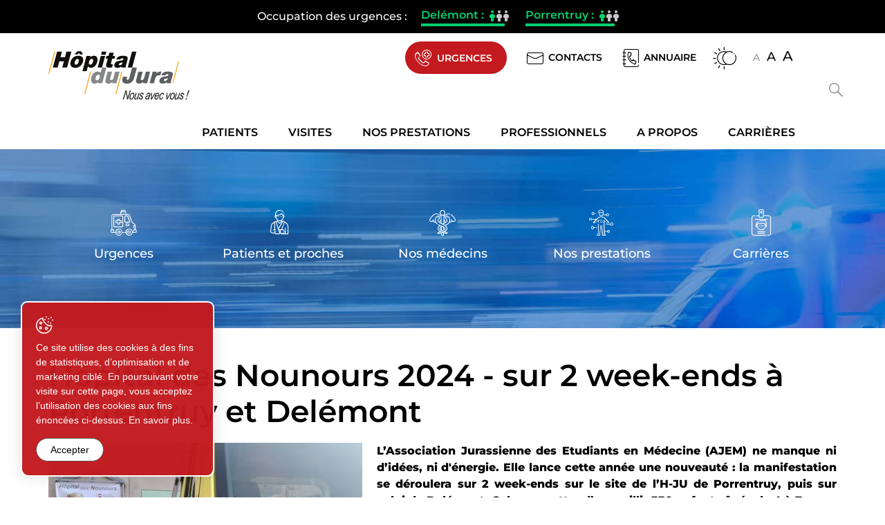

--- FILE ---
content_type: text/html; charset=utf-8
request_url: https://www.h-ju.ch/fr/Actualites/Hopital-des-Nounours-2024-sur-2-week-ends-a-Porrentruy-et-Delemont.html
body_size: 34317
content:
<!DOCTYPE html>
<!--	// Powered by IceCube2.NET The most Time and Cost effective WCM - http://www.icecube2.net   -->
<html xmlns="http://www.w3.org/1999/xhtml" xmlns:fb="http://www.facebook.com/2008/fbml" lang="fr-CH" xml:lang="fr-CH">
<head><!-- ICVHDOC:620a77b2-0dc8-4c2c-bca4-d076513c594b,2.16.0.21,15.01.2026 17:08:55 --><!--V28 CSS3 buttons-->
<style type="text/css">
@font-face{ 
    font-family:'IceCubeIconsFont';font-weight:normal;font-style:normal; 
    src:url('/Htdocs/Fonts/IceCubeIconsFont/IceCubeIconsFont.eot'); 
    src:url('/Htdocs/Fonts/IceCubeIconsFont/IceCubeIconsFont.eot?#iefix') format('embedded-opentype'), 
        url('/Htdocs/Fonts/IceCubeIconsFont/IceCubeIconsFont.woff') format('woff'), 
        url('/Htdocs/Fonts/IceCubeIconsFont/IceCubeIconsFont.ttf') format('truetype'), 
        url('/Htdocs/Fonts/IceCubeIconsFont/IceCubeIconsFont.svg#IceCubeIconsFont') format('svg');     
}
[data-icon]:before { font-family:'IceCubeIconsFont';content:attr(data-icon);speak:none;font-weight:normal;font-variant:normal;text-transform:none;line-height:1;-webkit-font-smoothing:antialiased;-moz-osx-font-smoothing:grayscale;margin-right:4px; }
</style>
<!--[if lte IE 7]><script type="text/javascript" src="/Htdocs/Fonts/IceCubeIconsFont/lte-ie7.js"></script><![endif]-->

<!--/V28 CSS3 buttons-->



 
	<meta charset="utf-8">
	<meta http-equiv="x-ua-compatible" content="ie=edge">
	
	<title>Hôpital des Nounours 2024 - sur 2 week-ends à Porrentruy et Delémont</title>
	
	<meta name="viewport" content="width=device-width, initial-scale=1.0">
	
	<style>
@charset "utf-8";
@font-face {
    font-family: 'Montserrat';
    src: url('/Htdocs/Fonts/Montserrat-Medium.eot');
    src: url('/Htdocs/Fonts/Montserrat-Medium.eot?#iefix') format('embedded-opentype'),
        url('/Htdocs/Fonts/Montserrat-Medium.woff2') format('woff2'),
        url('/Htdocs/Fonts/Montserrat-Medium.woff') format('woff'),
        url('/Htdocs/Fonts/Montserrat-Medium.ttf') format('truetype');
    font-weight: 500;
    font-style: normal;
    font-display: swap;
}

@font-face {
    font-family: 'Montserrat';
    src: url('/Htdocs/Fonts/Montserrat-Regular.eot');
    src: url('/Htdocs/Fonts/Montserrat-Regular.eot?#iefix') format('embedded-opentype'),
        url('/Htdocs/Fonts/Montserrat-Regular.woff2') format('woff2'),
        url('/Htdocs/Fonts/Montserrat-Regular.woff') format('woff'),
        url('/Htdocs/Fonts/Montserrat-Regular.ttf') format('truetype');
    font-weight: normal;
    font-style: normal;
    font-display: swap;
}

@font-face {
    font-family: 'Montserrat';
    src: url('/Htdocs/Fonts/Montserrat-ExtraBold.eot');
    src: url('/Htdocs/Fonts/Montserrat-ExtraBold.eot?#iefix') format('embedded-opentype'),
        url('/Htdocs/Fonts/Montserrat-ExtraBold.woff2') format('woff2'),
        url('/Htdocs/Fonts/Montserrat-ExtraBold.woff') format('woff'),
        url('/Htdocs/Fonts/Montserrat-ExtraBold.ttf') format('truetype');
    font-weight: bold;
    font-style: normal;
    font-display: swap;
}
@font-face {
    font-family: 'Montserrat';
    src: url('/Htdocs/Fonts/Montserrat-Light.eot');
    src: url('/Htdocs/Fonts/Montserrat-Light.eot?#iefix') format('embedded-opentype'),
        url('/Htdocs/Fonts/Montserrat-Light.woff2') format('woff2'),
        url('/Htdocs/Fonts/Montserrat-Light.woff') format('woff'),
        url('/Htdocs/Fonts/Montserrat-Light.ttf') format('truetype');
    font-weight: 300;
    font-style: normal;
    font-display: swap;
}
@font-face {
    font-family: 'Montserrat';
    src: url('/Htdocs/Fonts/Montserrat-SemiBold.eot');
    src: url('/Htdocs/Fonts/Montserrat-SemiBold.eot?#iefix') format('embedded-opentype'),
        url('/Htdocs/Fonts/Montserrat-SemiBold.woff2') format('woff2'),
        url('/Htdocs/Fonts/Montserrat-SemiBold.woff') format('woff'),
        url('/Htdocs/Fonts/Montserrat-SemiBold.ttf') format('truetype');
    font-weight: 600;
    font-style: normal;
    font-display: swap;
}


@font-face {
  font-family: 'icomoon';
  src:  url('/Htdocs/Fonts/icomoon.eot?1orqu4');
  src:  url('/Htdocs/Fonts/icomoon.eot?1orqu4#iefix') format('embedded-opentype'),
    url('/Htdocs/Fonts/icomoon.ttf?1orqu4') format('truetype'),
    url('/Htdocs/Fonts/icomoon.woff?1orqu4') format('woff'),
    url('/Htdocs/Fonts/icomoon.svg?1orqu4#icomoon') format('svg');
  font-weight: normal;
  font-style: normal;
  font-display: block;
}

[class^="appico-"], [class*=" appico-"] {
  /* use !important to prevent issues with browser extensions that change fonts */
  font-family: 'icomoon' !important;
  speak: never;
  font-style: normal;
  font-weight: normal;
  font-variant: normal;
  text-transform: none;
  line-height: 1;

  /* Better Font Rendering =========== */
  -webkit-font-smoothing: antialiased;
  -moz-osx-font-smoothing: grayscale;
}

.appico-patientsEtFamille{display:flex;flex-wrap:wrap;}
.appico-patientsEtFamille .path1:before {
  content: "\e900";
  color: #fff
}
.appico-patientsEtFamille .path2:before {
  content: "\e901";
  margin-left: -1em;
  color: #fff
}
.appico-patientsEtFamille .path3:before {
  content: "\e902";
  margin-left: -1em;
  color: #fff
}
.appico-patientsEtFamille .path4:before {
  content: "\e903";
  margin-left: -1em;
  color: #fff
}
.appico-patientsEtFamille .path5:before {
  content: "\e904";
  margin-left: -1em;
  color: #fff;
}
.appico-patientsEtFamille .path6:before {
  content: "\e905";
  margin-left: -1em;
  color: rgba(0, 0, 0);
}
.appico-noun-moon-2190448:before {
  content: "\e906";
}
.appico-right-arrow:before {
  content: "\e907";
}
.appico-user:before {
  content: "\e908";
}
.appico-email:before {
  content: "\e909";
}
.appico-earth-grid:before {
  content: "\e90a";
}
.appico-next-1:before {
  content: "\e90b";
}
.appico-phonebook:before {
  content: "\e90c";
}
.appico-briefcase:before {
  content: "\e90d";
}
.appico-clock:before {
  content: "\e90e";
}
.appico-id-card:before {
  content: "\e90f";
}
.appico-phone-call:before {
  content: "\e910";
}
.appico-nurse:before {
  content: "\e911";
}
.appico-mail:before {
  content: "\e912";
}
.appico-dark-mode:before {
  content: "\e913";
}
.appico-tape-measure:before {
  content: "\e914";
}
.appico-scales:before {
  content: "\e915";
}
.appico-1:before {
  content: "\e916";
}
.appico-4:before {
  content: "\e917";
}
.appico-3:before {
  content: "\e918";
}
.appico-5:before {
  content: "\e919";
}
.appico-2:before {
  content: "\e91a";
}
.appico-call:before {
  content: "\e91b";
}
.appico-world-grid:before {
  content: "\e91c";
}
.appico-map-location:before {
  content: "\e91d";
}
.appico-man:before {
  content: "\e91e";
}
.appico-hospital:before {
  content: "\e91f";
}
.appico-physical-therapy:before {
  content: "\e920";
}
.appico-healthcare-and-medical:before {
  content: "\e921";
}
.appico-microscope:before {
  content: "\e922";
}
.appico-old-man:before {
  content: "\e923";
}
.appico-pregnant:before {
  content: "\e924";
}
.appico-torso:before {
  content: "\e925";
}
.appico-heart:before {
  content: "\e926";
}
.appico-search:before {
  content: "\e927";
}
.appico-top:before {
  content: "\e928";
}
.appico-cancel:before {
  content: "\e929";
}
.appico-alphabet:before {
  content: "\e92a";
}
.appico-dialog:before {
  content: "\e92b";
}
.appico-enter:before {
  content: "\e92c";
}
.appico-doctor-and-nurse:before {
  content: "\e92d";
}
.appico-graduation-hat:before {
  content: "\e92e";
}
.appico-handshake:before {
  content: "\e92f";
}
.appico-hospital-site:before {
  content: "\e930";
}
.appico-list:before {
  content: "\e931";
}
.appico-logout:before {
  content: "\e932";
}
.appico-parking:before {
  content: "\e933";
}
.appico-sitemap:before {
  content: "\e934";
}
.appico-value:before {
  content: "\e935";
}


body {
    --primary-color: #0157b8;
    --primary-color-variant: #004ca1;
    --secondary-color: #c31a1f;
    --secondary-color-variant: #ab161b;
}


:focus{outline: none;}
body{font-size: 1.6rem;}

::placeholder {
    color: #000;
}
:-ms-input-placeholder {
    color: #000;
}
::-ms-input-placeholder {
    color: #000;
}

#navigation ul,.owl-carousel,.subnavigation ul{list-style-type:none}
.int .main-slider ul.owl-carousel{position:absolute;top:0;left:0;width: 100%;}
hr,img{border:0}
body,figure{margin:0}
.sr-only,td,th{padding:0}
html{font-family:'Montserrat';-ms-text-size-adjust:100%;-webkit-text-size-adjust:100%;font-size: 55%;}
article,aside,details,figcaption,figure,footer,header,hgroup,main,menu,nav,section,summary{display:block}
audio,canvas,progress,video{display:inline-block;vertical-align:baseline}
audio:not([controls]){display:none;height:0}
[hidden],template{display:none}
a{background-color:transparent}
a:active,a:hover{outline:none}
abbr[title]{border-bottom:1px dotted}
b,optgroup,strong{font-weight:700}
dfn{font-style:italic}
mark{background:#ff0;color:#000}
small{font-size:80%}
sub,sup{font-size:75%;line-height:0;position:relative;vertical-align:baseline}
.container-table,img{vertical-align:middle}
sup{top:-.5em}
sub{bottom:-.25em}
svg:not(:root){overflow:hidden}
hr{-webkit-box-sizing:content-box;-moz-box-sizing:content-box;box-sizing:content-box;height:0;margin-top:20px;margin-bottom:20px;border-top:1px solid #eee}
pre,textarea{overflow:auto}
code,kbd,pre,samp{font-family:monospace,monospace;font-size:1em}
button,input,optgroup,select,textarea{color:inherit;font:inherit;margin:0}
button,html input[type=button],input[type=reset],input[type=submit]{-webkit-appearance:button;cursor:pointer}
button[disabled],html input[disabled]{cursor:default}
button::-moz-focus-inner,input::-moz-focus-inner{border:0;padding:0}
input[type=checkbox],input[type=radio]{-webkit-box-sizing:border-box;-moz-box-sizing:border-box;box-sizing:border-box;padding:0;vertical-align:sub}
input[type=number]::-webkit-inner-spin-button,input[type=number]::-webkit-outer-spin-button{height:auto}
input[type=search]{-webkit-appearance:textfield;-webkit-box-sizing:content-box;-moz-box-sizing:content-box;box-sizing:content-box}
input[type=search]::-webkit-search-cancel-button,input[type=search]::-webkit-search-decoration{-webkit-appearance:none}
table{border-collapse:collapse;border-spacing:0}
*,:after,:before{-webkit-box-sizing:border-box;-moz-box-sizing:border-box;box-sizing:border-box}
button,input,select,textarea{font-family:'Montserrat';font-size:inherit;line-height:inherit}
.img-responsive{display:block;max-width:100%;height:auto}
.breadcrumb>li,.list-inline>li{display:inline-block}
.img-circle{border-radius:50%}
.sr-only{position:absolute;width:1px;height:1px;margin:-1px;overflow:hidden;clip:rect(0, 0, 0, 0);border:0}
.sr-only-focusable:active,.sr-only-focusable:focus{position:static;width:auto;height:auto;margin:0;overflow:visible;clip:auto}
.container,.container-fluid{margin-right:auto;margin-left:auto;padding-left:15px;padding-right:15px}
.list-inline,.list-unstyled{padding-left:0;list-style:none}
[role=button]{cursor:pointer}
ol,ul{margin-top:0;margin-bottom:10px}
ol ol,ol ul,ul ol,ul ul{margin-bottom:0}
.list-inline{margin-left:-5px}
.list-inline>li{padding-right:5px;padding-left:5px}
.text-center{text-align:center}
.row{margin-left:-15px;margin-right:-15px}
.img-circle {border-radius: 50%}
@media (min-width:768px){
	.container,.og-expander-inner{width:100%;padding-left:21px;padding-right:21px}
}

@media (min-width:992px){
	.container,.og-expander-inner{width:970px;padding-left:15px;padding-right:15px}
}

@media (min-width:1200px){
	.container,.og-expander-inner{width:1170px}
}

@media (min-width:1400px){
	.container,.og-expander-inner{width: 1250px;}
	.container,.container-fluid,.og-expander-inner{}
	.row{}
}

@media screen and (min-width:1600px){
	.container,.og-expander-inner{}
}

@media screen and (min-width:1800px){
	.container,.og-expander-inner{}
}

.col-lg-1,.col-lg-10,.col-lg-11,.col-lg-12,.col-lg-2,.col-lg-3,.col-lg-4,.col-lg-5,.col-lg-6,.col-lg-7,.col-lg-8,.col-lg-9,.col-md-1,.col-md-10,.col-md-11,.col-md-12,.col-md-2,.col-md-3,.col-md-4,.col-md-5,.col-md-6,.col-md-7,.col-md-8,.col-md-9,.col-sm-1,.col-sm-10,.col-sm-11,.col-sm-12,.col-sm-2,.col-sm-3,.col-sm-4,.col-sm-5,.col-sm-6,.col-sm-7,.col-sm-8,.col-sm-9,.col-xs-1,.col-xs-10,.col-xs-11,.col-xs-12,.col-xs-2,.col-xs-3,.col-xs-4,.col-xs-5,.col-xs-6,.col-xs-7,.col-xs-8,.col-xs-9{position:relative;min-height:1px;padding-left:15px;padding-right:15px}

@media (min-width:1400px){
	.col-lg-1,.col-lg-10,.col-lg-11,.col-lg-12,.col-lg-2,.col-lg-3,.col-lg-4,.col-lg-5,.col-lg-6,.col-lg-7,.col-lg-8,.col-lg-9,.col-md-1,.col-md-10,.col-md-11,.col-md-12,.col-md-2,.col-md-3,.col-md-4,.col-md-5,.col-md-6,.col-md-7,.col-md-8,.col-md-9,.col-sm-1,.col-sm-10,.col-sm-11,.col-sm-12,.col-sm-2,.col-sm-3,.col-sm-4,.col-sm-5,.col-sm-6,.col-sm-7,.col-sm-8,.col-sm-9,.col-xs-1,.col-xs-10,.col-xs-11,.col-xs-12,.col-xs-2,.col-xs-3,.col-xs-4,.col-xs-5,.col-xs-6,.col-xs-7,.col-xs-8,.col-xs-9{}
}

.col-xs-1,.col-xs-10,.col-xs-11,.col-xs-12,.col-xs-2,.col-xs-3,.col-xs-4,.col-xs-5,.col-xs-6,.col-xs-7,.col-xs-8,.col-xs-9{float:left}
.col-xs-12{width:100%}
.col-xs-11{width:91.66666667%}
.col-xs-10{width:83.33333333%}
.col-xs-9{width:75%}
.col-xs-8{width:66.66666667%}
.col-xs-7{width:58.33333333%}
.col-xs-6{width:50%}
.col-xs-5{width:41.66666667%}
.col-xs-4{width:33.33333333%}
.col-xs-3{width:25%}
.col-xs-2{width:16.66666667%}
.col-xs-1{width:8.33333333%}
.col-xs-pull-12{right:100%}
.col-xs-pull-11{right:91.66666667%}
.col-xs-pull-10{right:83.33333333%}
.col-xs-pull-9{right:75%}
.col-xs-pull-8{right:66.66666667%}
.col-xs-pull-7{right:58.33333333%}
.col-xs-pull-6{right:50%}
.col-xs-pull-5{right:41.66666667%}
.col-xs-pull-4{right:33.33333333%}
.col-xs-pull-3{right:25%}
.col-xs-pull-2{right:16.66666667%}
.col-xs-pull-1{right:8.33333333%}
.col-xs-pull-0{right:auto}
.col-xs-push-12{left:100%}
.col-xs-push-11{left:91.66666667%}
.col-xs-push-10{left:83.33333333%}
.col-xs-push-9{left:75%}
.col-xs-push-8{left:66.66666667%}
.col-xs-push-7{left:58.33333333%}
.col-xs-push-6{left:50%}
.col-xs-push-5{left:41.66666667%}
.col-xs-push-4{left:33.33333333%}
.col-xs-push-3{left:25%}
.col-xs-push-2{left:16.66666667%}
.col-xs-push-1{left:8.33333333%}
.col-xs-push-0{left:auto}
.col-xs-offset-12{margin-left:100%}
.col-xs-offset-11{margin-left:91.66666667%}
.col-xs-offset-10{margin-left:83.33333333%}
.col-xs-offset-9{margin-left:75%}
.col-xs-offset-8{margin-left:66.66666667%}
.col-xs-offset-7{margin-left:58.33333333%}
.col-xs-offset-6{margin-left:50%}
.col-xs-offset-5{margin-left:41.66666667%}
.col-xs-offset-4{margin-left:33.33333333%}
.col-xs-offset-3{margin-left:25%}
.col-xs-offset-2{margin-left:16.66666667%}
.col-xs-offset-1{margin-left:8.33333333%}
.col-xs-offset-0{margin-left:0}

@media (min-width:768px){
	.col-sm-1,.col-sm-10,.col-sm-11,.col-sm-12,.col-sm-2,.col-sm-3,.col-sm-4,.col-sm-5,.col-sm-6,.col-sm-7,.col-sm-8,.col-sm-9{float:left}
	.col-sm-12{width:100%}
	.col-sm-11{width:91.66666667%}
	.col-sm-10{width:83.33333333%}
	.col-sm-9{width:75%}
	.col-sm-8{width:66.66666667%}	
	.col-sm-7{width:58.33333333%}
	.col-sm-6{width:50%}
	.col-sm-5{width:41.66666667%}
	.col-sm-4{width:33.33333333%}
	.col-sm-3{width:25%}
	.col-sm-2{width:16.66666667%}
	.col-sm-1{width:8.33333333%}
	.col-sm-pull-12{right:100%}
	.col-sm-pull-11{right:91.66666667%}
	.col-sm-pull-10{right:83.33333333%}
	.col-sm-pull-9{right:75%}
	.col-sm-pull-8{right:66.66666667%}
	.col-sm-pull-7{right:58.33333333%}
	.col-sm-pull-6{right:50%}
	.col-sm-pull-5{right:41.66666667%}
	.col-sm-pull-4{right:33.33333333%}
	.col-sm-pull-3{right:25%}
	.col-sm-pull-2{right:16.66666667%}
	.col-sm-pull-1{right:8.33333333%}
	.col-sm-pull-0{right:auto}
	.col-sm-push-12{left:100%}
	.col-sm-push-11{left:91.66666667%}
	.col-sm-push-10{left:83.33333333%}
	.col-sm-push-9{left:75%}
	.col-sm-push-8{left:66.66666667%}
	.col-sm-push-7{left:58.33333333%}
	.col-sm-push-6{left:50%}
	.col-sm-push-5{left:41.66666667%}
	.col-sm-push-4{left:33.33333333%}
	.col-sm-push-3{left:25%}
	.col-sm-push-2{left:16.66666667%}
	.col-sm-push-1{left:8.33333333%}
	.col-sm-push-0{left:auto}
	.col-sm-offset-12{margin-left:100%}
	.col-sm-offset-11{margin-left:91.66666667%}
	.col-sm-offset-10{margin-left:83.33333333%}
	.col-sm-offset-9{margin-left:75%}
	.col-sm-offset-8{margin-left:66.66666667%}
	.col-sm-offset-7{margin-left:58.33333333%}
	.col-sm-offset-6{margin-left:50%}
	.col-sm-offset-5{margin-left:41.66666667%}
	.col-sm-offset-4{margin-left:33.33333333%}
	.col-sm-offset-3{margin-left:25%}
	.col-sm-offset-2{margin-left:16.66666667%}
	.col-sm-offset-1{margin-left:8.33333333%}
	.col-sm-offset-0{margin-left:0}
}

@media (min-width:992px){
	.col-md-1,.col-md-10,.col-md-11,.col-md-12,.col-md-2,.col-md-3,.col-md-4,.col-md-5,.col-md-6,.col-md-7,.col-md-8,.col-md-9{float:left}
	.col-md-12{width:100%}
	.col-md-11{width:91.66666667%}
	.col-md-10{width:83.33333333%}
	.col-md-9{width:75%}
	.col-md-8{width:66.66666667%}
	.col-md-7{width:58.33333333%}
	.col-md-6{width:50%}
	.col-md-5{width:41.66666667%}
	.col-md-4{width:33.33333333%}
	.col-md-3{width:25%}
	.col-md-2{width:16.66666667%}
	.col-md-1{width:8.33333333%}
	.col-md-pull-12{right:100%}
	.col-md-pull-11{right:91.66666667%}
	.col-md-pull-10{right:83.33333333%}
	.col-md-pull-9{right:75%}
	.col-md-pull-8{right:66.66666667%}
	.col-md-pull-7{right:58.33333333%}
	.col-md-pull-6{right:50%}
	.col-md-pull-5{right:41.66666667%}
	.col-md-pull-4{right:33.33333333%}
	.col-md-pull-3{right:25%}
	.col-md-pull-2{right:16.66666667%}
	.col-md-pull-1{right:8.33333333%}
	.col-md-pull-0{right:auto}
	.col-md-push-12{left:100%}
	.col-md-push-11{left:91.66666667%}
	.col-md-push-10{left:83.33333333%}
	.col-md-push-9{left:75%}
	.col-md-push-8{left:66.66666667%}
	.col-md-push-7{left:58.33333333%}
	.col-md-push-6{left:50%}
	.col-md-push-5{left:41.66666667%}
	.col-md-push-4{left:33.33333333%}
	.col-md-push-3{left:25%}
	.col-md-push-2{left:16.66666667%}
	.col-md-push-1{left:8.33333333%}
	.col-md-push-0{left:auto}
	.col-md-offset-12{margin-left:100%}
	.col-md-offset-11{margin-left:91.66666667%}
	.col-md-offset-10{margin-left:83.33333333%}
	.col-md-offset-9{margin-left:75%}
	.col-md-offset-8{margin-left:66.66666667%}
	.col-md-offset-7{margin-left:58.33333333%}
	.col-md-offset-6{margin-left:50%}
	.col-md-offset-5{margin-left:41.66666667%}
	.col-md-offset-4{margin-left:33.33333333%}
	.col-md-offset-3{margin-left:25%}
	.col-md-offset-2{margin-left:16.66666667%}
	.col-md-offset-1{margin-left:8.33333333%}
	.col-md-offset-0{margin-left:0}
}

@media (min-width:1200px){
	.col-lg-1,.col-lg-10,.col-lg-11,.col-lg-12,.col-lg-2,.col-lg-3,.col-lg-4,.col-lg-5,.col-lg-6,.col-lg-7,.col-lg-8,.col-lg-9{float:left}
	.col-lg-12{width:100%}
	.col-lg-11{width:91.66666667%}
	.col-lg-10{width:83.33333333%}
	.col-lg-9{width:75%}
	.col-lg-8{width:66.66666667%}
	.col-lg-7{width:58.33333333%}
	.col-lg-6{width:50%}
	.col-lg-5{width:41.66666667%}
	.col-lg-4{width:33.33333333%}
	.col-lg-3{width:25%}
	.col-lg-2{width:16.66666667%}
	.col-lg-1{width:8.33333333%}
	.col-lg-pull-12{right:100%}
	.col-lg-pull-11{right:91.66666667%}
	.col-lg-pull-10{right:83.33333333%}
	.col-lg-pull-9{right:75%}
	.col-lg-pull-8{right:66.66666667%}
	.col-lg-pull-7{right:58.33333333%}
	.col-lg-pull-6{right:50%}
	.col-lg-pull-5{right:41.66666667%}
	.col-lg-pull-4{right:33.33333333%}
	.col-lg-pull-3{right:25%}
	.col-lg-pull-2{right:16.66666667%}
	.col-lg-pull-1{right:8.33333333%}
	.col-lg-pull-0{right:auto}
	.col-lg-push-12{left:100%}
	.col-lg-push-11{left:91.66666667%}
	.col-lg-push-10{left:83.33333333%}
	.col-lg-push-9{left:75%}
	.col-lg-push-8{left:66.66666667%}
	.col-lg-push-7{left:58.33333333%}
	.col-lg-push-6{left:50%}
	.col-lg-push-5{left:41.66666667%}
	.col-lg-push-4{left:33.33333333%}
	.col-lg-push-3{left:25%}
	.col-lg-push-2{left:16.66666667%}
	.col-lg-push-1{left:8.33333333%}
	.col-lg-push-0{left:auto}
	.col-lg-offset-12{margin-left:100%}
	.col-lg-offset-11{margin-left:91.66666667%}
	.col-lg-offset-10{margin-left:83.33333333%}
	.col-lg-offset-9{margin-left:75%}
	.col-lg-offset-8{margin-left:66.66666667%}
	.col-lg-offset-7{margin-left:58.33333333%}
	.col-lg-offset-6{margin-left:50%}
	.col-lg-offset-5{margin-left:41.66666667%}
	.col-lg-offset-4{margin-left:33.33333333%}
	.col-lg-offset-3{margin-left:25%}
	.col-lg-offset-2{margin-left:16.66666667%}
	.col-lg-offset-1{margin-left:8.33333333%}
	.col-lg-offset-0{margin-left:0}
}

.fade{opacity:0;-webkit-transition:opacity .15s linear;-o-transition:opacity .15s linear;transition:opacity .15s linear}
.fade.in{opacity:1}
.collapse{display:none}
.collapse.in{display:block}
tr.collapse.in{display:table-row}
tbody.collapse.in{display:table-row-group}
.collapsing{position:relative;height:0;overflow:hidden;-webkit-transition-property:height, visibility;-o-transition-property:height, visibility;transition-property:height, visibility;-webkit-transition-duration:.35s;-o-transition-duration:.35s;transition-duration:.35s;-webkit-transition-timing-function:ease;-o-transition-timing-function:ease;transition-timing-function:ease}
.pagination{padding-left:0;margin:20px 0;border-radius:4px;display:flex;flex-wrap:wrap;justify-content:center;}
.pagination ul{display:flex;flex-wrap:wrap;}
.pagination ul li a{padding:5px;}
.pagination>li{display:inline;padding:5px;}
.pagination>li>a,.pagination>li>span{position:relative;float:left;padding:6px 12px;line-height:1.42857143;text-decoration:none;color:#337ab7;background-color:#fff;border:1px solid #ddd;margin-left:-1px}
.pagination>li:first-child>a,.pagination>li:first-child>span{margin-left:0;border-bottom-left-radius:4px;border-top-left-radius:4px}
.pagination>li:last-child>a,.pagination>li:last-child>span{border-bottom-right-radius:4px;border-top-right-radius:4px}
.pagination>li>a:focus,.pagination>li>a:hover,.pagination>li>span:focus,.pagination>li>span:hover{z-index:2;color:#23527c;background-color:#eee;border-color:#ddd}
.pagination>.active>a,.pagination>.active>a:focus,.pagination>.active>a:hover,.pagination>.active>span,.pagination>.active>span:focus,.pagination>.active>span:hover{z-index:3;color:#fff;background-color:#337ab7;border-color:#337ab7;cursor:default}
.pagination>.disabled>a,.pagination>.disabled>a:focus,.pagination>.disabled>a:hover,.pagination>.disabled>span,.pagination>.disabled>span:focus,.pagination>.disabled>span:hover{color:#777;background-color:#fff;border-color:#ddd;cursor:not-allowed}
.pagination-lg>li>a,.pagination-lg>li>span{padding:10px 16px;font-size:18px;line-height:1.3333333}
.pagination-lg>li:first-child>a,.pagination-lg>li:first-child>span{border-bottom-left-radius:6px;border-top-left-radius:6px}
.pagination-lg>li:last-child>a,.pagination-lg>li:last-child>span{border-bottom-right-radius:6px;border-top-right-radius:6px}
.pagination-sm>li>a,.pagination-sm>li>span{padding:5px 10px;font-size:12px;line-height:1.5}
.pagination-sm>li:first-child>a,.pagination-sm>li:first-child>span{border-bottom-left-radius:3px;border-top-left-radius:3px}
.pagination-sm>li:last-child>a,.pagination-sm>li:last-child>span{border-bottom-right-radius:3px;border-top-right-radius:3px}
.clearfix:after,.clearfix:before,.container-fluid:after,.container-fluid:before,.container:after,.container:before,.row:after,.row:before{content:" ";display:table}
.center-block,.content .row:after,.content .row:before,.row.d-flex:after,.row.d-flex:before{display:block}
.clearfix:after,.container-fluid:after,.container:after,.row:after{clear:both}
.center-block{margin-left:auto;margin-right:auto}
.owl-carousel,.owl-carousel ul{margin:0;padding:0}
.section-home-carousel .owl-carousel:not(.owl-loaded){display: none;}
.pull-right{float:right!important}
.pull-left{float:left!important}
.hide{display:none!important}
.show{display:block!important}
.hidden,.visible-lg,.visible-lg-block,.visible-lg-inline,.visible-lg-inline-block,.visible-md,.visible-md-block,.visible-md-inline,.visible-md-inline-block,.visible-sm,.visible-sm-block,.visible-sm-inline,.visible-sm-inline-block,.visible-xl-block,.visible-xs,.visible-xs-block,.visible-xs-inline,.visible-xs-inline-block{display:none!important}
.invisible{visibility:hidden}
.text-hide{font:0/0 a;color:transparent;text-shadow:none;background-color:transparent;border:0}
.default-title-red,.wysiwyg-red,a,a:hover{color:#0157b8}
.affix{position:fixed}

@media (max-width:767px){
	.visible-xs{display:block!important}
	table.visible-xs{display:table!important}
	tr.visible-xs{display:table-row!important}
	td.visible-xs,th.visible-xs{display:table-cell!important}
	.visible-xs-block{display:block!important}
	.visible-xs-inline{display:inline!important}
	.visible-xs-inline-block{display:inline-block!important}
}

@media (min-width:768px) and (max-width:991px){
	.visible-sm{display:block!important}
	table.visible-sm{display:table!important}
	tr.visible-sm{display:table-row!important}
	td.visible-sm,th.visible-sm{display:table-cell!important}
	.visible-sm-block{display:block!important}
	.visible-sm-inline{display:inline!important}
	.visible-sm-inline-block{display:inline-block!important}
}

@media (min-width:992px) and (max-width:1199px){
	.visible-md{display:block!important}
	table.visible-md{display:table!important}
	tr.visible-md{display:table-row!important}
	td.visible-md,th.visible-md{display:table-cell!important}
	.visible-md-block{display:block!important}.visible-md-inline{display:inline!important}
	.visible-md-inline-block{display:inline-block!important}
}

@media (min-width:1200px){
	.visible-lg{display:block!important}
	table.visible-lg{display:table!important}
	tr.visible-lg{display:table-row!important}
	td.visible-lg,th.visible-lg{display:table-cell!important}
	.visible-lg-block{display:block!important}
	.visible-lg-inline{display:inline!important}
	.visible-lg-inline-block{display:inline-block!important}
	.hidden-lg{display:none!important}
}

@media (min-width:1400px){
	.visible-xl-block{display:block!important}
}

@media (max-width:767px){
	.hidden-xs{display:none!important}
}

@media (min-width:768px) and (max-width:991px){
	.hidden-sm{display:none!important}
}

@media (min-width:992px) and (max-width:1199px){
	.hidden-md{display:none!important}
}

.visible-print{display:none!important}

@media print{
	.visible-print{display:block!important}
	table.visible-print{display:table!important}
	tr.visible-print{display:table-row!important}
	td.visible-print,th.visible-print{display:table-cell!important}
}

.visible-print-block{display:none!important}

@media print{
	.visible-print-block{display:block!important}
}

.visible-print-inline{display:none!important}

@media print{
	.visible-print-inline{display:inline!important}
}

.visible-print-inline-block{display:none!important}

@media print{
	.visible-print-inline-block{display:inline-block!important}
	.hidden-print{display:none!important}
}

.owl-carousel,.owl-carousel .owl-item{-webkit-tap-highlight-color:transparent;position:relative}
.owl-carousel .animated{-webkit-animation-duration:1s;animation-duration:1s;-webkit-animation-fill-mode:both;animation-fill-mode:both}
.owl-carousel .owl-animated-in{z-index:0}
.owl-carousel .owl-animated-out{z-index:1}
.owl-carousel .fadeOut{-webkit-animation-name:fadeOut;animation-name:fadeOut}
@-webkit-keyframes fadeOut{
	0%{opacity:1}
	100%{opacity:0}
}

@keyframes fadeOut{
	0%{opacity:1}
	100%{opacity:0}
}

.owl-height{-webkit-transition:height .5s ease-in-out;-moz-transition:height .5s ease-in-out;-ms-transition:height .5s ease-in-out;-o-transition:height .5s ease-in-out;transition:height .5s ease-in-out}
.owl-carousel{z-index:1}
.owl-carousel .owl-stage{position:relative;-ms-touch-action:pan-Y}
.owl-carousel .owl-stage:after{content:".";display:block;clear:both;visibility:hidden;line-height:0;height:0}
.owl-carousel .owl-stage-outer{position:relative;overflow:hidden;-webkit-transform:translate3d(0, 0, 0)}
.owl-carousel .owl-dots .owl-dot,.owl-carousel .owl-dots .owl-nav .owl-next,.owl-carousel .owl-dots .owl-nav .owl-prev{cursor:pointer;cursor:hand;-webkit-user-select:none;-khtml-user-select:none;-moz-user-select:none;-ms-user-select:none;user-select:none}
.owl-carousel.owl-loaded{display:block}
.owl-carousel.owl-loading{/*opacity:0;*/display:block}
.owl-carousel .owl-refresh .owl-item,.owl-carousel .owl-video-playing .owl-video-play-icon,.owl-carousel .owl-video-playing .owl-video-tn{display:none}
.owl-carousel.owl-hidden{opacity:0}
.owl-carousel .owl-item{min-height:1px;float:left;-webkit-backface-visibility:hidden;-webkit-touch-callout:none;-webkit-user-select:none;-moz-user-select:none;-ms-user-select:none;user-select:none}
.owl-carousel .owl-item img{display:block;width:100%;-webkit-transform-style:preserve-3d;transform-style:preserve-3d;margin:0;}
.owl-carousel.owl-text-select-on .owl-item{-webkit-user-select:auto;-moz-user-select:auto;-ms-user-select:auto;user-select:auto}
.owl-carousel .owl-grab{cursor:move;cursor:-webkit-grab;cursor:-o-grab;cursor:-ms-grab;cursor:grab}
.owl-carousel.owl-rtl{direction:rtl}
.owl-carousel.owl-rtl .owl-item{float:right}
.no-js .owl-carousel{display:block}
.owl-carousel .owl-item .owl-lazy{/*opacity:0;*/-webkit-transition:opacity .4s ease;-moz-transition:opacity .4s ease;-ms-transition:opacity .4s ease;-o-transition:opacity .4s ease;transition:opacity .4s ease}
.owl-carousel .owl-video-wrapper{position:relative;height:100%;background:#000}
.owl-carousel .owl-video-play-icon{position:absolute;height:80px;width:80px;left:50%;top:50%;margin-left:-40px;margin-top:-40px;background:url(owl.video.play.png) no-repeat;cursor:pointer;z-index:1;-webkit-backface-visibility:hidden;-webkit-transition:scale .1s ease;-moz-transition:scale .1s ease;-ms-transition:scale .1s ease;-o-transition:scale .1s ease;transition:scale .1s ease}
.owl-carousel .owl-video-play-icon:hover{-webkit-transition:scale(1.3, 1.3);-moz-transition:scale(1.3, 1.3);-ms-transition:scale(1.3, 1.3);-o-transition:scale(1.3, 1.3);transition:scale(1.3, 1.3)}
.owl-carousel .owl-video-tn{opacity:0;height:100%;background-position:center center;background-repeat:no-repeat;-webkit-background-size:contain;-moz-background-size:contain;-o-background-size:contain;background-size:contain;-webkit-transition:opacity .4s ease;-moz-transition:opacity .4s ease;-ms-transition:opacity .4s ease;-o-transition:opacity .4s ease;transition:opacity .4s ease}
.owl-carousel .owl-video-frame{position:relative;z-index:1}
.owl-carousel .owl-dots{text-align:center;width:100%;padding:1em 0}
.owl-carousel .owl-dot{display:inline-block;width:12px;height:12px;margin:0 4px;border-radius:12px;background: #b2b2b2;border:0;position:relative;transition:all ease .2s;cursor:pointer;padding:0;}
.owl-carousel .owl-dot.active{background: #0157b8;}
.owl-carousel .owl-dot span{display: none;}
.owl-carousel .owl-dot.active span{display: none;}
.owl-carousel{display:block;margin:0;width:auto;overflow:hidden;-ms-touch-action:pan-y;touch-action:pan-y}
.owl-carousel:after{content:'';clear:both;display:block}
.owl-carousel .item{float:left;padding:0;width:100%}
.BlocSlideshow .owl-carousel .item{padding:0}
.BlocSlideshow .owl-carousel li:nth-child(n + 2){display:none}
.BlocSlideshow .owl-carousel.owl-loaded li:nth-child(n + 2){display:block}
.BlocSlideshow.slideShow2022 span.IC2EditableImageButton{display:none;}
.owl-carousel .item img{width:100%;transition:filter .3s !important;margin-bottom: 0;}
.owl-carousel .item img.owl-loadImg{filter:blur(5px)}
img{transition:filter .3s}
img.lazyload{filter:blur(5px)}
picture{display:block;overflow:hidden}

/* En mode d'edition */
.modificationIC2 .BlocSlideshow .owl-carousel .item{ padding:10px 0; } 
.modificationIC2 .BlocSlideshow .owl-carousel li:nth-child(n + 2){display:block}
.modificationIC2 .BlocSlideshow .owl-carousel.owl-loaded li:nth-child(n + 2){display:block}
/* .modificationIC2 .owl-carousel .item img.owl-loadImg{filter:none} */

/* Typographie */
body{font-family:'Montserrat';font-weight:500;line-height:1.5;overflow-y:scroll;-ms-overflow-style:scrollbar}
.default-subtitle,.default-title,.pageTitle,.wysiwyg-pageTitle,.wysiwyg-h1,.wysiwyg-h2,.wysiwyg-h3,h1,h2,h3,h4,h5,h6{line-height:1.2;font-weight: 600;}
.pageTitle, .wysiwyg-pageTitle{font-size:2em;margin:0 0 .2em}
.default-title, .wysiwyg-h1{font-size: 3.6rem;}
.default-subtitle,.default-subtitle-red,h3,.wysiwyg-h2,.wysiwyg-h3{font-size:1.333334em}
.wysiwyg-h3{color:#0157b8}

.default-subtitle,.default-title,.pageTitle,h1,h2,h3,h4,h5,h6{margin:0 0 2rem 0;}p{margin:1em 0}

.IC2Site img{width:100%}
.part p{margin:0 0 1em}
	
a{text-decoration:none}
a:hover{text-decoration:underline}
address{font-style:normal}

/* Breadcrumb */
.breadcrumb{padding:0;margin:10px 0 15px;list-style:none}
.breadcrumb li,.breadcrumb li a{text-indent:0;position:static;white-space:nowrap;width:auto;height:auto;display:inline-block;padding:2px 0}
.breadcrumb .owl-item:last-child:after,
.scroll-breadcrumb .breadcrumb>li+li:before{display:none}
.breadcrumb>li+li:before{content:"/\00a0";padding:0 5px;color:#6f6f6f}
.breadcrumb .owl-item:after{content:'»';position:absolute;right:5px;top:3px}
.breadcrumb .active{color:#6f6f6f}
.breadcrumb a{color:#6f6f6f}
.breadcrumb a:hover{color:#0157b8}

.container-table{display:table-cell}

.part{margin-bottom:2em}
.part.BlocTitle{margin-bottom:0}
.part.BlocDropdown{margin-bottom:6px}

/* Font d'icônes */
/* Attention! Pour éviter les effets de cache du navigateur, mettre à jour la version de la font d'icônes */
@font-face{font-family:icons;src:url(/Htdocs/Fonts/icons_1.woff) format("woff");font-weight:400;font-style:normal}
[class*=icon-]:before{display:inline-block;font-family:icons;font-style:normal;font-weight:400;line-height:1;-webkit-font-smoothing:antialiased;-moz-osx-font-smoothing:grayscale;vertical-align:baseline}

.icon-basket:before{content:'\0041';}
.icon-calendar:before{content:'\0042';}
.icon-contact:before{content:'\0043';}
.icon-darrow:before{content:'\0044';}
.icon-fb:before{content:'\0045';}
.icon-house:before{content:'\0046';}
.icon-ig:before{content:'\0047';}
.icon-larrow:before{content:'\0048';}
.icon-lock:before{content:'\0049';}
.icon-phone:before{content:'\004a';}
.icon-pin:before{content:'\004b';}
.icon-rarrow:before{content:'\004c';}
.icon-search:before{content:'\004d';}
.icon-twitter:before{content:'\004e';}
.icon-uarrow:before{content:'\004f';}

/* Bouton et styles de bouton WYSIWYG */
.btn-container{text-align:center}
.btn,.wysiwyg-btn a, .content button, .og-details a, .NaissanceForm .formbtn{
    display:inline-block;
    background-color:#0157b8;
    font-size: 1.4rem;
    color:#fff;
    padding: 1.3rem 1.8rem 1.2rem;
    margin-bottom:0;
    font-weight: 600;
    line-height:1.42857143;
    cursor:pointer;
    text-align:center;
    white-space:nowrap;
    vertical-align:middle;
    -ms-touch-action:manipulation;
    touch-action:manipulation;
    -webkit-user-select:none;
    -moz-user-select:none;
    -ms-user-select:none;
    user-select:none;
    background-image:none;
    border:1px solid transparent;
    border-radius:50px;
    transition: backgronund-color ease .2s;
    position:relative;
    text-transform: uppercase;
}
.btn.btn-red{background: #c31a1f;}
.btn.btn-red:hover{background: #ab161b;}
.btn.btn-red:active{background: #9c1418;}

.btn.btn-white{background: white;color: #000;border-color:#0157b8}
.btn.btn-white:hover{background: #0157b8;color:white;}
.btn.btn-white:active{background: #0157b8;color:white;}

.wysiwyg-bold{font-weight:bold;}

.btn.btn-light, .og-details a{color:#000;border:1px solid #000;background:0 0}
.btn.btn-light:focus,.btn.btn-light:hover, .og-details a:hover, .og-details a:focus{background:#0157b8;border-color:#0157b8;color:#fff;text-decoration:none}
.btn.btn-light:active, .og-details a:active{background:#991c1a;border-color:#991c1a;color:#fff}
.btn.btn-light-i{color:#fff;border-color:#fff}
.btn.active.focus,.btn.active:focus,.btn.focus,.btn:active.focus,.btn:active:focus,.btn:focus,.wysiwyg-btn a:active,.wysiwyg-btn a:focus,.content button:active{outline:-webkit-focus-ring-color auto 1px;outline-offset:-2px}
.btn:focus,.btn:hover, .btn-mabcj:hover,.wysiwyg-btn a:focus,.wysiwyg-btn a:hover,.content button:hover,.NaissanceForm .formbtn:hover{color:#fff;text-decoration:none;background-color: #004ca1;}
.btn.active,.btn:active,.wysiwyg-btn a:active, .NaissanceForm .formbtn:active{background-image:none;outline:0;background-color: #004593;}

/* emergency header */
.header-emergency-occupancy-lvl{
    background: #000;
    padding: 8px 0;
}
.header-emergency-occupancy-lvl .header-emergency-occupancy-lvl-content{
	display: flex;
    flex-wrap: wrap;
    justify-content: center;
    align-items: center;
}
.header-emergency-occupancy-lvl .container-fluid .header-emergency-occupancy-lvl-content>.title{
	width: 100%;
	text-align: center;
    color: white;
    padding-right: 10px;
}
.header-emergency-occupancy-lvl .emergency-site-item{
	font-weight: 600;
    padding: 0.2rem 1rem;
    text-align: center;
    margin-right: 10px;
	position: relative;
}

/* Low */
.header-emergency-occupancy-lvl .emergency-site-item-details i.lune{display: none;}

.header-emergency-occupancy-lvl .emergency-site-item-details.low{color:#02d06d}
.header-emergency-occupancy-lvl .emergency-site-item-details.low{
    border-bottom: 4px solid #02d06d;
}
.header-emergency-occupancy-lvl .emergency-site-item-details.low i:nth-child(2){
    color: #02d06d;
}
.header-emergency-occupancy-lvl .emergency-site-item-details.low i{
    color: #c6c6c6;
}
.header-emergency-occupancy-lvl .emergency-site-item-details.low + .waiting-time-wrapper{color:#02d06d}

/* Normal */
.header-emergency-occupancy-lvl .emergency-site-item-details.medium{color:#ebbb0c}
.header-emergency-occupancy-lvl .emergency-site-item-details.medium{
    border-bottom: 4px solid #ebbb0c;
}
.header-emergency-occupancy-lvl .emergency-site-item-details.medium i{
    color: #ebbb0c;
}
.header-emergency-occupancy-lvl .emergency-site-item-details.medium i:nth-child(4){
    color: #c6c6c6;
}
.header-emergency-occupancy-lvl .emergency-site-item-details.medium + .waiting-time-wrapper{color:#ebbb0c}

/* High */
.header-emergency-occupancy-lvl .emergency-site-item-details.high{color:#c31a1f}
.header-emergency-occupancy-lvl .emergency-site-item-details.high{
    border-bottom: 4px solid #c31a1f;
}
.header-emergency-occupancy-lvl .emergency-site-item-details.high i{
    color: #c31a1f;
}
.header-emergency-occupancy-lvl .emergency-site-item-details.high + .waiting-time-wrapper{color:#c31a1f}

/* Closed */
.header-emergency-occupancy-lvl .emergency-site-item-details.closed{color:#c6c6c6}
.header-emergency-occupancy-lvl .emergency-site-item-details.closed{
    border-bottom: 4px solid #c6c6c6;
}
.header-emergency-occupancy-lvl .emergency-site-item-details.closed i{
	display: none;
}
.header-emergency-occupancy-lvl .emergency-site-item-details.closed i.lune{
	position: relative;
	top: -2px;
	left: 2px;
    color: #c6c6c6;
	display: inline;
}
.header-emergency-occupancy-lvl .emergency-site-item-details.closed + .waiting-time-wrapper{color:#c6c6c6}

/* No data */
.header-emergency-occupancy-lvl .emergency-site-item-details.disabled{color:#c6c6c6}
.header-emergency-occupancy-lvl .emergency-site-item-details.disabled{
    border-bottom: 4px solid #c6c6c6;
}
.header-emergency-occupancy-lvl .emergency-site-item-details.disabled i{
	color: #c6c6c6;
}

.header-emergency-occupancy-lvl .emergency-site-item-details.disabled + .waiting-time-wrapper{color:#c6c6c6}




.header-emergency-occupancy-lvl .emergency-site-item a.occupacy-link{
	text-indent: -9999999px;
	position: absolute;
	width: 100%;
	height: 100%;
	top: 0;
	left: 0;
}
.header-emergency-occupancy-lvl .emergency-site-item.title{
	font-size: 1.4rem;
	text-align: center;
    color: white;
    padding-right: 10px;
}
.header-emergency-occupancy-lvl .emergency-site-item [class^="appico-"]{font-size: 1.6rem;vertical-align: middle;letter-spacing: -10px;}
.header-emergency-occupancy-lvl .emergency-site-item [class^="appico-"].gray{color:#c6c6c6;}

.header-emergency-popup{
	display: none;
	position: fixed;
    background: #000;
    padding: 20px 15px;
    width: 260px;
    top: 140px;
    left: 50%;
	transform: translateX(-50%);
	border: 2px solid #fff;
	z-index: 9;
}
.header-emergency-popup .close{
	width: 25px;
    height: 25px;
    position: absolute;
    right: -11px;
    top: -11px;
    cursor: pointer;
    background-repeat: no-repeat;
    background: #FFF url(/Htdocs/Images/lib/shadowbox/spriteShadowbox.svg) no-repeat;
    transition: all .3s;
    background-position: 6px -91px;
    background-size: 10px;
    border-radius: 100%;
    border: 2px solid #000;
}
@media (min-width:480px) {
	.header-emergency-popup{
		top: 110px;
	}
}
@media (min-width:767px) {
	.header-emergency-occupancy-lvl .container-fluid .header-emergency-occupancy-lvl-content>.title{
		width: auto;
	}
	.header-emergency-popup{
		position: absolute;
		padding: 20px 25px;
		width: 300px;
		top: 40px;
		left: -50%;
		transform: translateX(0%);
	}
}

/* Header */		
#header{position:fixed;top:0;left:0;width:100%;height:auto;box-shadow:0 3px 10px rgba(0,0,0,.15);background-color:#fff;z-index:501}
#header.sticky,.int #header{top:0;transition:all ease .25s}
#header .container{position:relative}
.brand{display: inline-block;margin: 10px 0 12px 55px;}
.brand img{width: 114px;height: auto;}
.brand img.inverted{display: none;}

#header .mobileActions{position: absolute;right: 15px;top: 50%;transform: translateY(-50%);}
#header .mobileActions ul{margin-bottom: 0;display: none;}
#header .mobileActions ul a{color: black;}
#header .mobileActions ul a:hover{text-decoration: none;}
#header .mobileActions a.js-invertcolor{font-size: 2rem;}
#header .mobileActions a.btn [class^="appico-"]{font-size: 3.4rem;margin-right: 0.2rem;vertical-align: middle;position: absolute;left: 0.8rem;top: 50%;transform: translateY(-50%);}
#header .mobileActions a.btn {padding: 1rem 2rem;padding-left:4.5rem;font-size: 1.2rem;}

#header.nav-open .mobileActions ul{display: inline-block}
#header.nav-open .mobileActions .btn{display: none;}

.importantInfo{background: #c31a1f;color: white;padding: 0.8rem 0;font-size: 1.2rem;}
.importantInfo .title{text-transform: uppercase;font-weight: 500;display: none;}
.importantInfo .btn{float:right;background: #d55f63;}
.importantInfo a.hidden-md{color:white;position: absolute;right: 15px;top: 2px;}
.importantInfo .container{padding-right: 40px;}
#header.nav-open .importantInfo{display: none;}

#header .top{text-align: center;padding: 2rem 0 1rem 0;}
#header .top a{color:#000;text-transform: uppercase;font-weight: 600;font-size: 1.4rem;}
#header .top a:hover{color: #0157b8;text-decoration: none;}
#header .top a.btn-red{color:white;position: relative;}
#header .top li{padding-left:1rem;padding-right:1rem;}
#header .top li:last-child{padding-right:0;}
#header .top a [class^="appico-"]{font-size: 3.4rem;margin-right: 0.2rem;vertical-align: middle;}
#header .top a.btn-red {padding-left:4.5rem;padding-right:2rem;}
#header .top a.btn-red [class^="appico-"]{position: absolute;left: 0.8rem;top: 50%;transform: translateY(-50%);}
#header .top li .accessibilityTextList li{padding-left:0.3rem;padding-right:0.3rem;}
	
/* Navigation */
.nav-container{position:fixed;left:0;top:125px;width:100vw;height:0;background:rgba(255,255,255,1);z-index:10;transition: none;opacity:0}
.nav-container.nav-open{opacity:1;left:0;width:100vw;height:calc(100vh - 60px);transition:all ease .3s;z-index:4}
#navigation{display:none}
.nav-open #navigation{display:block}
.no-scroll body{margin:0;height:100%;overflow:hidden}
.scrollable-content{height:0;width:100%;overflow:hidden;}
.nav-open .scrollable-content{height:calc(100vh - 60px);width:100%;overflow:scroll;}

.scrollable-content nav {padding-bottom:160px}

/* Navigation, hamburger menus (afficher la nav/afficher les sous-niveaux) */
.navbar-toggle{position:absolute;left: 15px;top:12px;width:42px;height:42px;padding:0;margin:0;border:none;background:0 0;transform:rotate(0deg);transition:.2s ease-in-out;}
#navigation .sub-menu-2{position:absolute;right:15px;top:3px;width:42px;height:42px;padding:0;margin:0;border:none;background:0 0;transform:rotate(0deg);transition:.2s ease-in-out;}
.navbar-toggle .icon-bar,
.sub-menu-2 .icon-bar{display:block;position:absolute;margin:0 !important;height:2px;width:100%;background: #000;border-radius:9px;opacity:1;left:0;transform:rotate(0deg);transition:.2s ease-in-out;}
.sub-menu-2 .icon-bar{background-color:#666}
.icon-bar:nth-child(1){top:11px;}
.icon-bar:nth-child(2),.icon-bar:nth-child(3){top:18px;}
.icon-bar:nth-child(4){top:25px;}
.flip .icon-bar:nth-child(1){top:0px;width:0%;left:50%;opacity:0;}
.flip .icon-bar:nth-child(2){transform:rotate(45deg);}
.flip .icon-bar:nth-child(3){transform:rotate(-45deg)}
.flip .icon-bar:nth-child(4){top:18px;width:0%;left:50%;opacity:0}

#navigation ul{margin:0;padding:0}
#navigation .children,
#navigation .children ul,
#navigation ul ul,
#navigation .children-2{z-index:3;position:static;display:none;width:100%;border-top:1px solid rgba(0,0,0,.1)}
#navigation ul ul ul{border-color:rgba(0,0,0,.15)}
#navigation ul ul ul ul{border-color:rgba(0,0,0,.2)}

#navigation li{vertical-align:top;display:block;position:relative;}
#navigation li li{}
#navigation li li li{border-color:rgba(0,0,0,.15)}
#navigation li li li li{border-color:rgba(0,0,0,.2)}
#navigation li li:last-child{border-bottom:none}

#navigation a{display:block;text-decoration:none;background:rgba(255,255,255,1);padding: 12px 15px 12px 45px;text-transform: uppercase;font-weight: 600;color: black;}
#navigation .sub-menu.level0 > a:before,
#navigation .sub-menu-2:before{content:'';display:block;position:absolute;left:18px;top:25px;width:0;height:0;border-top:5px solid transparent;border-bottom:5px solid transparent;border-left:5px solid #0157b8;transition:all ease .2s}
#navigation .open-down.level0 > a:before,
#navigation .sub-menu-2:before{transform:rotate(90deg);border-left-color:#0157b8}
#navigation a:hover{color:#0157b8}
#navigation li li a{font-size: 1.6rem;background:rgba(0,0,0,.05);color:#000;text-transform: none;}
#navigation li li li a{font-size:1em;padding-left:40px;background:rgba(0,0,0,.1)}
#navigation li li li li a{font-size:1em;padding-left:50px;background:rgba(0,0,0,.15)}
#navigation .selected > a{}

.icon.lock{display: inline-block;margin-left:5px;width:2.5rem;height:2.5rem;background: url(../../Htdocs/Images/hju/lock.svg) no-repeat center center;background-size:contain;vertical-align: middle;}

@media (max-width:991px){
    #navigation .sub-menu.level0 > a:before,
    #navigation .sub-menu.level1 > a:before,
    #navigation .sub-menu.level2 > a:before,
	#navigation .sub-menu-2:before{
        content: '';
        position: absolute;
        height: 12px;
        width: 2px;
        top: 16px;
        left: 26px;
        margin-top: -1px;
        background: black;
        transform: rotate(-180deg);
        border: 0;
    }
    #navigation .sub-menu.level0 > a::after, 
    #navigation .sub-menu.level1 > a::after,
    #navigation .sub-menu.level2 > a::after,
    #navigation .sub-menu-2::after {
        content: '';
        position: absolute;
        height: 12px;
        width: 2px;
        top: 16px;
        left: 26px;
        margin-top: -1px;
        background: black;
        transform: rotate(-90deg);
        border: 0;
        transition: all ease .2s;
    }
    .level0 > a.open-down::before, 
    .level1 > a.open-down::before,
    .level2 > a.open-down::before,
    #navigation .sub-menu-2.flip::before{
        transform: rotate(-45deg) !important;
    }
    .level0 > a.open-down::after, 
    .level1 > a.open-down::after,
    .level2 > a.open-down::after,
    #navigation .sub-menu-2.flip::after {
        transform: rotate(45deg) !important;
    }
}

/* Recherche */
.search-container{width:100%;margin:10px auto;position:relative;border-radius:3px}
.search-container input{width:100%;background:0 0;border:none!important;padding: 14px 42px 14px 25px;font-size: 1.8rem;color:#333;background: white;border-radius: 3rem;}
.search-container input::-webkit-input-placeholder{color:#666}
.search-container input::-moz-placeholder{color:#666}
.search-container input:-ms-input-placeholder{color:#666}
.search-container input:-moz-placeholder{color:#666}
.search-container button{position:absolute;right:0;top:0;width:60px;height:49px;line-height:1;background:0 0;padding:0;text-align:center;font-size:1.2em;border:none;color:#333}
.nav-search{color:#999;margin: 0;padding: 1px 15px;background: #0157b8;}
.nav-search input{font-size:1.5em;font-weight:300;padding:7px 42px 7px 17px}

.nav-container .search-container input{border: 1px solid #0157b8 !important;padding: 1.2rem 5rem 1.2rem 2rem;font-size:1.8rem;}
.nav-container .nav-search .searchToggle{background: transparent;border: none;display:none;color: #909090;}

/* Sous-navigation */
.subnavigation ul{margin:0;padding:0}
.subnavigation ul ul{border-top:1px solid #ddd}
.subnavigation li{border-bottom:1px solid #ddd;display:block;}
.subnavigation li:last-child{border-bottom:none}
.subnavigation li a{display:block;padding:12px;background:rgba(0,0,0,.05);color:#000}
.subnavigation li li a{display:block;padding-left:24px;background:rgba(0,0,0,.08)}
.subnavigation li li li a{display:block;padding-left:36px;background:rgba(0,0,0,.11)}
.subnavigation .selected > a{background-color:#0157b8;color:#fff}


/* Bouton panier */
.btn-cart{border:none;background:none;position:absolute;right:90px;top:11px;font-size:1.5em;color:#0157b8;padding:8px 6px}
.nbr{position:absolute;right:0;top:0;background:#0157b8;display:block;min-width:20px;min-height:20px;line-height:20px;border-radius:20px;color:#fff;text-align:center;font-size:12px}

/* Personnalisation Owl, nav/pagination */
.owl-nav{margin-bottom:1em;margin-top:2px;position:relative;z-index:1;text-align:center}
.owl-nav.disabled{display:none}
.owl-next,.owl-prev{display:inline-block;margin:0 6px}
.owl-nav .arrow{background:0 0;border:1px solid #a3a3a3;color:#a6a6a6;border-radius:30px;padding:4px 30px}
.owl-nav .disabled .arrow{border-color:#d4d4d4;color:#d4d4d4}

/* Slider/Image d'en-tête - Home et pages internes */
.main-slider ul{list-style-type:none;margin:0;padding:0}
.main-slider{margin-top:125px;margin-bottom: 2rem;}
.main-slider .owl-carousel .owl-dots{position:absolute;bottom:0;}
.main-slider .owl-carousel .owl-dots.disabled{display: none}
.int .main-slider{margin-bottom:12px}
.main-slider .container{padding:0}
.main-slider .container-fluid{overflow: hidden}
.home .main-slider .container-fluid{overflow: visible}
.main-slider .owl-carousel li:nth-child(n + 2){display:none}
.main-slider .owl-carousel.owl-loaded li:nth-child(n + 2){display:block}
.main-slider >.container-fluid{padding-left:0;padding-right:0;position: relative;}
.home .main-slider .owl-carousel .item img {aspect-ratio: 47/20;}
	
/*.main-slider .text-box,
.main-slider .cloned .text-box{margin:0 auto;padding:8px 15px;transform:translateY(-40%);position:absolute;top:50%;left:0;text-align:left;width:100%;color:#fff;z-index:1;transition:all ease .6s;transition-delay:.5s;opacity:0;}
.main-slider .active .text-box,
.main-slider li:first-child .text-box,
.main-slider .cloned.active .text-box{opacity:1;transform:translateY(-50%);transition:all ease .4s;transition-delay:.5s;}*/

.main-slider  .text-box{margin:0 auto;padding:8px 30px;transform:translateY(-40%);position:absolute;top:50%;left:0;text-align:left;width:100%;color:#fff;z-index:1;transition:all ease .6s;transition-delay:.5s;opacity:0}
.main-slider  .active .text-box{opacity:1;transform:translateY(-50%);transition:all ease .4s;transition-delay:.5s}
	
.main-slider .text-box p{margin:0 0 11px;font-size:1.5em;line-height:1.2}
.main-slider .text-box p.item-desc{display:none}
.main-slider .text-box .btn{position:relative;left:auto;right:auto;text-indent:0;line-height:1;font-size:.888889em;width:auto;height:auto;z-index:10;}
.main-slider .owl-nav{display:none;}

.main-slider .owl-carousel:after{position: absolute;left:0;top:0;width:100%;height:100%;z-index: 1;background: rgba(1, 87, 184, 0.5)}

.int .text-box{display:none}

/* Sidebar */
.sidebar .part{background:rgba(0,0,0,.05);padding:10px 12px 0;border-bottom:1px solid rgba(0,0,0,.1);margin:0}

/* Small List News / Events, listing */
.small-list{margin-bottom:84px}
	
.item{position:relative}
.item picture{margin:0 auto 1rem}
.item img{max-width:100%;width:100%;display:block;}
.listing .item a,
.small-list .item a,
.main-slider .item a,
	.view-more{text-indent:-9999px;line-height:0;font-size:0;position:absolute;left:0;top:0;width:100%;height:100%}
.item:hover{color:#0157b8}


.main-slider .item{background-repeat: no-repeat;background-position: center center;background-size:cover;}
.main-slider .item picture {margin: 0;}
.modificationIC2 .default-slider-image{display: none;}

@media (max-width:766px) {
	.default-slider-image,
	.main-slider .owl-carousel .item{
		height: calc(100vh - 150px);
	}
	.default-slider-image img,
	.main-slider .owl-carousel .item img{
		height: calc(100vh - 150px);
	}	
}
@media (max-width:991px) {
	.default-slider-image,
	.main-slider .owl-carousel .item{
		height: calc(100vh - 130px);
	}
	.default-slider-image img,
	.main-slider .owl-carousel .item img{
		height: calc(100vh - 130px);
	}	
}
@media (max-width:1199px) {
	.default-slider-image,
	.main-slider .owl-carousel .item{
		/* height: calc(100vh - 230px); */
		height: auto;
		min-height: 400px;
		width: 100%;
		overflow: hidden;
		position: relative;
	}
	.home .main-slider .owl-carousel .item{
		height: calc(100vh - 70px);
		max-height: 600px;
	}
	.default-slider-image::after,
	.main-slider .owl-carousel .item::after{
		background: rgba(0,0,0,.6);
	}
	.default-slider-image img,
	.main-slider .owl-carousel .item img{
		position: absolute;
		min-height: 640px;
		height: auto;
		height: calc(100vh - 230px);
		max-height: initial;
		min-width: 100%;
		width: auto;
		max-width: initial;
		left: 50%;
		top: 50%;
		transform: translate(-50%, -50%);
	}	
}

/*.home .main-slider .item:after{background: rgba(0,0,0,0.3);position: absolute;left:0;top:0;z-index: 1;width:100%;height:100%;content: "";}*/

/* Listing */
	.listing-item .item{margin-bottom:80px;}
	.listing-item.row{display:flex;flex-wrap:wrap;}
	
.resultPage .listing.infinitListing {display: flex;flex-wrap: wrap;position: relative;}

/* Cookies */
.cookiesBox{position:fixed;bottom:0;left:0;width:100%;z-index:10;display:none;font-size:.9em;box-shadow:0 -3px 10px rgba(0,0,0,.15);}
.cookiesBox a{color:#fff;text-decoration:underline}
.boxContentCookies{background:rgba(0,0,0,.8);padding:10px 0;}
.boxContentCookies .contentCookiesBox{color:#fff;}
.boxContentCookies .okCookiesBox{margin-top:5px}
.boxContentCookies .okCookiesBox a{border-color:#fff;font-size:1em;color:#fff;text-decoration:none}
.boxContentCookies .okCookiesBox a:hover{border-color:#fff}

/* Back to top */
.backToTop{position:fixed;bottom:20px;right:20px;opacity:0;transition:opacity .3s; z-index: 1}
.backToTop a{color:white;display:block;height: 60px;width: 40px;line-height: 60px;text-align: center;background: #0157b8;border-radius:30px;box-shadow: 1px 1px 12px rgba(0,0,0,.1)}
.backToTop.showLink{display:block;opacity:1;}
/* Shop */
#ShoppingCart{display:none;}

.hoverLink{position: absolute;left:0;top:0;width:100%;height:100%;z-index: 9;}

.section{padding-bottom: 4.5rem;}
.section-home-news{padding-bottom: 1rem;}

.section-sidebar-menu{padding-top: 0.5rem;padding-bottom: 7rem;}
.section-sidebar-menu .sidebarCol{padding-top:1.8rem}
.section-sidebar-menu .sidebarCol .title{text-transform: uppercase;font-weight: 800;color: #0157b8;margin-bottom: 2.1rem;}
.section-sidebar-menu .sidebarCol ul{border-left: 4px solid #cfe0eb;padding-left:1rem;}
.section-sidebar-menu .sidebarCol ul li{padding-bottom: 1.55rem;line-height: 1.2;padding-left: 0.7rem;}
.section-sidebar-menu .sidebarCol ul li:last-child{padding-bottom: 0}
.section-sidebar-menu .sidebarCol ul ul{margin-left: 0.8rem;margin-top: 1.55rem;}
.section-sidebar-menu .sidebarCol ul li a{color:#000;}
.section-sidebar-menu .TextBox p{line-height: 1.65;}
.section-sidebar-menu .ImageBox{padding-top:1rem}

.filterForm {background: #cfe0eb;padding: 2.4rem 2.5rem;margin-bottom: 8rem;display:flex;flex-wrap:wrap;align-items:flex-end;}
.filterForm label{text-transform: uppercase;display: block;font-weight: 500;font-size: 1.4rem;padding-bottom: 0.5rem;}
.filterForm .form-group{width:100%;padding-right: 0rem;}
.filterForm .form-group:last-child button{width:100%;}
.filterForm .form-group:nth-child(even){padding-right: 0;}
.filterForm .form-group .form-control{width:100%;padding: 0.8rem 3.2rem 0.8rem 1.5rem;border: 1px solid #0157b8;margin-bottom: 1.2rem;line-height: 2.5rem;height:4.3rem;}
.filterForm .form-group select.form-control{
    -moz-appearance:none; /* Firefox */
    -webkit-appearance:none; /* Safari and Chrome */
    appearance:none;
    background: url(../../Htdocs/Images/hju/arrow-down-black.png) no-repeat 95% center white;
    color: black;
}
@media (min-width:600px) {
	.filterForm .form-group{width:50%;float:left;padding-right: 0.7rem;}
}
@media (min-width:992px) {
	.filterForm .form-group .form-control{margin-bottom:0;}
}

.tabsFilter{margin-bottom: 7rem;}
.tabsFilter .title{font-size:2.2rem;/* margin-bottom:1rem; */font-weight: 500;}
.tabsFilter ul .btn{text-transform: none;margin-top: 1rem;font-weight: 600;}


.accessibilityTextList{margin-bottom:0;display: inline-block;line-height: 1;font-weight: 500;}
.accessibilityTextList button{border:0;background: transparent;text-transform: uppercase;padding: 0;line-height: 1;}
.accessibilityTextList li{vertical-align: bottom;padding: 0 2px;line-height: 1;}
.accessibilityTextList button.js-acc-textSmaller{font-size:14px;}
.accessibilityTextList button.js-acc-textBigger{font-size:18px;}
.accessibilityTextList button.js-acc-textBigger_2{font-size:20px;}
.accessibilityTextList button[disabled]{opacity: 0.4;cursor: default;}

body.invertColor{background: #111;color:white;}
body.invertColor #header{background: black;}
body.invertColor .rightMenu .lang a,
body.invertColor #navigation a{color: white}
body.invertColor .suggestedEl .date{color:#111;}
body.invertColor .main-slider .covidBanner .covidBannerEl{background: black;}
body.invertColor .sidemenu .back{background: black}
body.invertColor .side-section-title .allLink{color: white;}
body.invertColor .js-invertcolor .appico-contrast{transform: rotate(180deg)}

body.invertColor .nav-container.nav-open{background: black;}
body.invertColor #navigation a{background: transparent;}
body.invertColor #navigation li li a{background:rgba(255,255,255,.15)}
body.invertColor #navigation li li li a{background:rgba(255,255,255,.25)}
body.invertColor #navigation .sub-menu.level0 > a::after, 
body.invertColor #navigation .sub-menu.level1 > a::after, 
body.invertColor #navigation .sub-menu.level2 > a::after,
body.invertColor #navigation .sub-menu.level0 > a::before, 
body.invertColor #navigation .sub-menu.level1 > a::before, 
body.invertColor #navigation .sub-menu.level2 > a::before{
    background: white;
}
body.invertColor .pc_submenu .col-xs-6.lastCol ul a{color:white;}
body.invertColor .rightMenu{background: black;}
body.invertColor #header .top a{color: white;}
body.invertColor #header .mobileActions ul a{color: white;}

body.invertColor .navbar-toggle .icon-bar, 
body.invertColor .sub-menu-2 .icon-bar{background: white;}

body.invertColor .brand img{display: none;}
body.invertColor .brand img.inverted{display: inline-block;}


body.invertColor ::-webkit-input-placeholder {
  color: #fff;
}

body.invertColor :-ms-input-placeholder {
  color: #fff;
}

body.invertColor ::placeholder {
  color: #fff;
}

body.invertColor #navigation .sub-menu-2:before, body.invertColor #navigation .sub-menu-2:after {background: white;}

html.usabilityTextBigger{font-size:57.5%;}
html.usabilityTextBigger_2{font-size:60%;}

@media (min-width:768px){
	
	/*img{width:auto}*/

	.pageTitle, .wysiwyg-pageTitle{font-size:4.4rem}
	.default-title, .default-title-red,h2, .wysiwyg-h1{}

	.btn-cart{font-size:1.25em}
	
	.owl-carousel{display:block;width:auto;overflow:hidden}
	.owl-carousel:after{content:'';clear:both;display:block}
	.owl-carousel .item{float:left;}
	.BlocSlideshow .owl-carousel .item{padding:0}
	.owl-carousel.owl-loaded .item{float:none;width:100%}
	.owl-carousel.breadcrumb{margin:40px 0}
	
	
	/* Slider header */
	.main-slider{margin-top:130px;}
	.main-slider .text-box,
	.main-slider .cloned .index_0 .text-box{padding:30px 60px;width:90%;}
	.main-slider .text-box p{margin:0 0 21px;font-size:1.5em;}
	.main-slider .text-box p.item-title{font-size:2em;margin:0 0 16px;}
	.main-slider .text-box p.item-desc{display:block}
	.main-slider .text-box .btn{font-size:1.5em;}

	.main-slider .owl-nav{position:absolute;right:0;bottom:0;margin:0}
	.main-slider .owl-nav button{background:rgba(255,255,255,.9);width:60px;height:60px;line-height:65px;cursor:pointer;color:#0157b8;display:inline-block;margin:0 1px 1px 0;padding:0;margin:0;border:0;}
	.main-slider .owl-nav button:hover{color:#000}
	
	.main-slider .owl-dot{border:0;}
	
	.int .text-box{display:block}
	
	.boxContentCookies .container{display:table;}
	.boxContentCookies .contentCookiesBox{display:table-cell;vertical-align:middle;padding-right:15px;}
	.boxContentCookies .okCookiesBox{display:table-cell;width:130px;vertical-align:middle;text-align:right;}
	
	/* Contenu Home */
	.main-content{margin-bottom:42px}	
}

@media (min-width:992px){
    html {font-size: 62.5%;}
    html.usabilityTextBigger{font-size: 67.5%;}
    html.usabilityTextBigger_2{font-size: 72.5%;}
    
    
    #header .top{text-align: right;padding: 1.2rem 0 0 0;}
    
    .importantInfo .container{padding-right: 15px;}
    
        .backToTop a{width: 51px;height: 80px;line-height: 80px;}
        
	.main-slider .container{padding-left:15px;padding-right:15px;}
	#navigation{display:block;float: right;padding-bottom: 0;}
	.navbar-toggle,
	#navigation .sub-menu-2{display:none}
	#header{position:relative;top:0;left:0;width:auto;height:auto;box-shadow:none;}
	.brand{position:relative;margin: 26px 0 24px 0px;width: 204px;float: left;}
	.brand img{width: 204px;}
	
	.nav-container{position:static;opacity:1;width:auto;height:auto;background:none;}
	.scrollable-content{height:auto;overflow:visible;width:auto;margin:auto;padding-right: 6rem;}
	
	#navigation .children{background:rgba(255,255,255,.97);z-index:3;position:absolute;left:0;top:100%;width: 300px;padding:12px 0;border:none}
	#navigation ul ul ul{display:none}
	
	#navigation li{vertical-align:top;display:inline-block;}
	#navigation li li{border:none;display: block;}
	#navigation li a{color:#000;margin:0;background:none}
	#navigation li.level0:last-child > a{padding-right:0;}
	#navigation .sub-menu.level0 > a:before{display:none}
	#navigation li.selected > a{color:#0157b8;background:none}
	#navigation li li a{color:#000;background:none;font-size: 1.6rem;padding:10px 18px;display:block}
        #navigation a{padding: 12px 10px 12px 10px;font-size: 1.4rem;}
	
	/* Bouton panier */
	.btn-cart{right:230px;top:30px;font-size:1.5em;padding:4px 6px}
	.nbr{right:auto;left:0;}
	
	
	.nav-search{margin:-84px 0 0 15px;float:right;padding:0;background: transparent;}
	.search-container{margin:30px auto 0;width:200px}
	.search-container input::-webkit-input-placeholder{color:#999}
	.search-container input::-moz-placeholder{color:#999}
	.search-container input:-ms-input-placeholder{color:#999}
	.search-container input:-moz-placeholder{color:#999}
	.search-container button{color: #000;height:43px}
	.search-container input{}
	.search-container button{height:50px;font-size:1.3em}
	.search-container input:focus{outline:0;border:2px solid rgba(220,220,220,1)}
	
	.main-slider{margin: 0 0 5rem;}
	.int .main-slider{margin-bottom:42px;}
        
    .importantInfo{font-size: 1.6rem;}
    
   
    
    .filterForm .form-group{width:20%;}
    .filterForm .form-group:nth-child(even){padding-right: 0.7rem;}
    .filterForm .form-group:last-child{padding-right: 0; margin-left: auto;}
    
    
    .nav-container .nav-search{position: absolute;right: 0;top: 100%;/*transform: translateY(25%);*/}
    .nav-container .nav-search .search-container{display: none;}
    .nav-container .nav-search .searchToggle{display: block;font-size: 2rem;}
    .nav-container .nav-search .searchToggle .appico-cancel{display: none;}
    
    .nav-container.navSearchOpen .nav-search{}
    .nav-container.navSearchOpen .nav-search .search-container{display:block;margin-top: 0;}
    .nav-container.navSearchOpen .nav-search .searchToggle .appico-search{display: none;}
    .nav-container.navSearchOpen .nav-search .searchToggle .appico-cancel{display: block;}
    .nav-container.navSearchOpen .nav-search .searchToggle{position: absolute;left: -4rem;top: 50%;transform: translateY(-50%);}
    
    .nav-container.navSearchOpen #navigation,
    .nav-container.navSearchOpen .top{display: none;}
    
    .importantInfo .title{display: block;}
    
    
    body.invertColor #navigation .children{background: black;}
    body.invertColor #navigation .children a{color: white;}
    
    body.invertColor #navigation .sub-menu.level0 > a::after, 
    body.invertColor #navigation .sub-menu.level1 > a::after, 
    body.invertColor #navigation .sub-menu.level2 > a::after,
    body.invertColor #navigation .sub-menu.level0 > a::before, 
    body.invertColor #navigation .sub-menu.level1 > a::before, 
    body.invertColor #navigation .sub-menu.level2 > a::before{background: transparent;}
    body.invertColor #navigation li li a{background: transparent}
    body.invertColor #navigation li li li a{background: transparent}
}
@media (min-width:1200px){
    .brand{float:left}
    .nav-search{margin:0 0 0 15px}
    #navigation li a{color:#000;margin:0;background:none;padding-left: 20px;padding-right: 20px;font-size: 1.6rem;}
        
    .nav-container .nav-search{top: 50%;transform: translateY(-50%);}
    
    #navigation li li a{padding: 10px 25px;}
   
	.home .main-slider .item{height:auto;background:none;}
    .home .main-slider .item picture{display: block;}
    
    .section-sidebar-menu .col-md-3.sidebarCol{width: 29%;}
    .section-sidebar-menu .col-md-9{width: 71%;}
    
    .section-home-news .col-lg-8.col-md-12{padding-right: 25px;}
    .section-home-news .col-lg-4.col-md-12{padding-left: 25px;}
}
@media (min-width:1400px){
    .main-slider .container{padding-left:21px;padding-right:21px;}
    #navigation li a{padding-left: 25px;padding-right: 25px;}
    .search-container{width:300px}
    .btn-cart{right:340px}    
}
@media (min-width:1600px){
    .scrollable-content{padding-right: 9rem;}
    .nav-container .nav-search{right:25px;}
    
}

/*HomeSearch
**********************************************/
.modificationIC2 .HomeSearch{display:none}
.HomeSearch{position:absolute;top:50%;left:0;width:calc(100% - 30px);z-index:5;margin-left:15px;margin-right:15px;z-index: 12;}
.HomeSearch h1.pageTitle{text-align: center;color: #fff;font-size: 3.5rem;}

.HomeSearch .container ul{display:flex;width:100%;}
.HomeSearch .container li{flex:1;margin-left:12px;position:relative}
.HomeSearch .container li.HomeSearch_special{margin-left:24px}
.HomeSearch .container li:first-child{margin-left:0}
.HomeSearch .container li a{display:flex;align-items:center;color:#FFF;padding:60px 10px 10px;height:100%;transition:all .3s}
.HomeSearch .container li a:hover{text-decoration:none;}
.HomeSearch .container li a:hover>i{transform:scale(1.1)}
.HomeSearch .container li .HomeSearch_aText{display:block;line-height:16px;padding-left:20px;}
.HomeSearch .container li.HomeSearch_special a{background:#a8361b}
.HomeSearch .container li i{font-size:50px}
.HomeSearch .container li i.icon-transfer,.HomeSearch .container li i.icon-info{font-size:35px;}
.HomeSearch .container ul ul{display:none}
.HomeSearch_title{color:#FFF;font-size:21px;text-align:center;margin-top:25px;margin-bottom:1px;display:flex;justify-content:center;visibility:hidden;height:0;}
.HomeSearch_title i{font-size:40px;margin-right:10px;margin-top:-12px}
.HomeSearch_return{text-align:center;margin-top:20px;visibility:hidden;}
.HomeSearch_return a{color:#FFF;font-size:21px;padding:5px 15px;border:solid 1px #FFF;display:inline-block;transition:all .3s}
.HomeSearch_return a:hover{background:#FFF;text-decoration:none;color:#000}
.HomeSearch_return .iconReturn{font-size:22px;}
@media (max-width:1023px){
	.HomeSearch{top:75px;bottom:auto;transform:translateY(0%)}
	.home .HomeSearch{top:15px;}
	.HomeSearch .container ul{display:block;}
	.HomeSearch .container li{margin-left:0}
	.HomeSearch .container li.HomeSearch_special{margin-left:0}
	.HomeSearch .container li a{padding:10px 10px 10px 15px}
	.HomeSearch .container li ul a{padding:10px 10px 10px 38px}
	.HomeSearch .container li i{font-size:40px}
	.HomeSearch .container li i.icon-transfer, .HomeSearch .container li i.icon-info{font-size:28px}
	.HomeSearch .container li a:hover > i{transform:scale(1)}
	.HomeSearch_title{text-align:left;display:block}
	.HomeSearch_return{text-align:left}
	
	.int .HomeSearch{top:0;}
}
@media (min-width:768px){
	.HomeSearch_title {font-size: 2.5rem;}
	.HomeSearch_title i{font-size: 7rem;}
	.HomeSearch .container li a{font-size:2.1rem;}
	.HomeSearch .container li i{font-size:6rem}
	.HomeSearch .container li.HS-level-1 i {font-size: 7rem;}
	
	.HomeSearch .container li.HS-level-1 i.appico-logout,
	.HomeSearch .container li.HS-level-1 i.appico-handshake,
	.HomeSearch .container li.HS-level-1 i.appico-doctor-and-nurse,
	.HomeSearch .container li.HS-level-1 i.appico-value,
	.HomeSearch .container li.HS-level-1 i.appico-graduation-hat,
	.HomeSearch .container li.HS-level-1 i.appico-dialog {font-size: 8rem;}
	
	.HomeSearch .container li.HS-level-1 i.appico-logout + .HomeSearch_aText,
	.HomeSearch .container li.HS-level-1 i.appico-handshake + .HomeSearch_aText,
	.HomeSearch .container li.HS-level-1 i.appico-doctor-and-nurse + .HomeSearch_aText,
	.HomeSearch .container li.HS-level-1 i.appico-value + .HomeSearch_aText,
	.HomeSearch .container li.HS-level-1 i.appico-graduation-hat + .HomeSearch_aText,
	.HomeSearch .container li.HS-level-1 i.appico-dialog + .HomeSearch_aText {padding-top: 0;}
}
@media (min-width:1024px){
	.HomeSearch{margin-left:0;margin-right:0;width:100%;top:50%;transform:translateY(-50%);display:flex;flex-direction:column;}
	.HomeSearch .container li a{flex-wrap:wrap;flex-direction:column;font-size:2.1rem;padding-top: 0px;}
	.HomeSearch .search-slider{order: 1;}
	.HomeSearch .container li a>.HomeSearch_aText{padding-top:15px;padding-left:0;text-align:center;line-height:22px}
	.HomeSearch .container ul ul{padding-top:40px;padding-bottom:40px;}
}
@media (min-width:1200px){
	/* .HomeSearch{margin-left:0;margin-right:0;width:100%;top:50%;transform:translateY(-50%);display:flex;flex-direction:column;} */
	.HomeSearch h1.pageTitle{font-size:4.8rem;padding-bottom:20px}
	.HomeSearch .container li.HomeSearch_special:before{content:"";display:block;position:absolute;top:0;left:-12px;height:100%;width:1px;background:#FFF}

	.HomeSearch .container li{justify-content:center;}
	.HomeSearch .container li i{font-size:6rem}

	.HomeSearch .pageTitle{margin-bottom: 0;}
	.HomeSearch .search-container{margin-top:0;}

	.HomeSearch_title {font-size: 3rem;}
	.HomeSearch_title i{font-size: 6rem;}

	.HomeSearch_return {
		text-align: center;
		margin-top: 0px;
		margin-bottom: 30px;
	}

	.int .HomeSearch_return{margin-bottom: 0px;height: 0;}
	.int .HomeSearch_return.closed{display:none;height:0;}
	.int .HomeSearch_title.closed{display:none;}
}
@media (min-width:1200px) and (max-width:1399px){
	/* Internal */
	.int .HomeSearch_title{font-size:1.7rem;margin-top:0px;}
	.int .HomeSearch_title i{font-size:4rem;}
	.int .HomeSearch .container ul ul{padding-top:15px;padding-bottom:15px;}
	.int .HomeSearch .container li i{font-size:3.8rem;}
	.int .HomeSearch .container li a{font-size:1.8rem;}
	.int .HomeSearch_return a{font-size:1.6rem;padding:3px 15px;}
	.int .HomeSearch_return .iconReturn{font-size:2rem;}
}
@media (min-width:1400px) and (max-width:1799px){
	/* Internal */
	.int .HomeSearch_title{font-size:2.2rem;margin-top:0px;}
	.int .HomeSearch_title i{font-size:5rem;}
	.int .HomeSearch .container ul ul{padding-top:20px;padding-bottom:20px;}
	.int .HomeSearch .container li i{font-size:4.2rem;}
	.int .HomeSearch .container li a{font-size:2rem;}
	.int .HomeSearch_return a{font-size:1.8rem;padding:3px 20px;}
	.int .HomeSearch_return .iconReturn{font-size:2.2rem;}
}

.int .main-slider picture {padding-bottom: 110%;height: 0;position: relative;}
.int .main-slider picture img {width: auto;height: 100%;display: block;position: absolute;}	

@media (min-width:992px) {
    .int .main-slider picture {padding-bottom: 60%;}
    .int .main-slider picture img {width: 100%;}
}
@media (min-width:1023px) {
    .int .main-slider picture {padding-bottom: 35%;}
}
@media (min-width:1200px) {
    .int .main-slider picture {padding-bottom: 20.25%;}
}

/* Liste déroulante */
.BlocCollapse{border-radius:3px;text-transform:none;-webkit-transition:border-color ease .2s;-moz-transition:border-color ease .2s;transition:border-color ease .2s;margin:0 0 16px}
.BlocCollapse .part{margin:0}
.blue-section .BlocCollapse{border-color:#b7c2c7}
.BlocCollapse .content{padding:14px}
.BlocCollapse > button{border:none;transition:all 0.3s;border-bottom:1px solid #eaeaea;font-weight:700;margin:0;padding:12px 48px 12px 25px;display:block;width:100%;text-align:left;box-shadow:none;white-space:normal}
.BlocCollapse button:active{color:#fff;box-shadow:none;background:#01354e;outline:none}
.blue-section .BlocCollapse > button{border-bottom-color:#b7c2c7}
.BlocCollapse > button:focus{outline-offset:2px}
.BlocCollapse > button.collapsed:before{content:"\0064"}
.BlocCollapse > button.collapsed,.blue-section .BlocCollapse > button.collapsed{border-bottom-color:transparent}
.BlocCollapse > button:before{content:"\004f";position:absolute;right:20px;top:calc(50% - 3px);margin:0 5px 0 0;font-size:.75em;display:inline-block;font-family:icons;font-style:normal;font-weight:400;line-height:1;-webkit-font-smoothing:antialiased;-moz-osx-font-smoothing:grayscale;vertical-align:baseline}
.BlocCollapse .BlocForms fieldset{padding:0;margin:0;border:none}
.BlocCollapse .BlocForms .formfooter{text-align:right}
.BlocCollapse .BlocForms .formbtn{font-size:1em}
@media (min-width:992px) {
	.BlocCollapse > button:hover{color:#fff;box-shadow:none;background:#01354e;outline:none}
}
.accordeonEndSnippet{display:none;}
.modificationIC2 .accordeonEndSnippet{display:block;text-align:center;text-transform:uppercase;font-weight:700;color:#004f76;}


/* disciplines */
.section-disciplines:nth-child(2),
.section-disciplines:nth-child(3){
	display: none;
}

/* Naissances */
.babyInfos{
	position: relative;
    overflow: hidden;
}
.babyInfos .babyCache{
    position: relative;
    z-index: 2;
    padding: 0 0px;
    margin: 0;
}
.babyInfos .detail-main-photo{
	border-width: 0px;
    position: absolute;
    left: 0;
    top: 0;
    padding: 0 10px;
}

.babyInfos .birthEl {
    position: relative;
    text-align: center;
    font-weight: 400;
    border-bottom: 4px solid transparent;
	width: 94.5%;
    margin: -13% auto 40px;
    background: #f6c20e;
    border: none;
    padding: 0px 2rem 2rem;
    z-index: 3;
}
.babyInfos .birthEl .title{
	font-size: 2rem;
	padding: 1rem 0;
}

@media (min-width:450px) {
	.babyInfos .detail-main-photo{
		padding: 0 15px;
	}
	.babyInfos .birthEl .title{
		padding: 1.5rem 0;
	}
}
@media (min-width:600px) {
	.babyInfos .detail-main-photo{
		padding: 0 25px;
	}
	.babyInfos .birthEl .title{
		padding: 1.5rem 0;
	}
}
@media (min-width:767px) {
	.babyInfos .detail-main-photo{
		padding: 0 25px;
	}
}



.babyInfos {overflow: unset;}
.babyInfos:after {
    background-color: white;
    content: "";
    -webkit-mask-image: url("data:image/svg+xml,%3Csvg version='1.1' viewBox='0 0 700 700' xmlns='http://www.w3.org/2000/svg' xmlns:xlink='http://www.w3.org/1999/xlink'%3E%3Cg%3E%3Cpath d='m455 61.25c0 4.832-3.918 8.75-8.75 8.75s-8.75-3.918-8.75-8.75 3.918-8.75 8.75-8.75 8.75 3.918 8.75 8.75'/%3E%3Cpath d='m533.75 341.25v17.5c28.953 0 52.5-23.547 52.5-52.5h-17.5c0 19.301-15.699 35-35 35z'/%3E%3Cpath d='m595 218.75c9.8867 0 26.25-20.449 26.25-43.75 0-24.633-14.113-43.75-26.25-43.75-10.395 0-32.41 12.312-47.453 21.516-1.5742-0.98047-3.2734-1.7656-5.0469-2.4062v-90.281l47.941-26.152c3.7461-2.0391 5.4688-6.5 4.0781-10.535s-5.4414-6.5195-9.7109-5.7734l-101.42 16.91c-9.3398-5.6875-21.246-8.2773-37.137-8.2773-9.293 0-18.934 1.8711-29.145 3.8398-19.023 3.6914-38.691 7.5-53.508-2.3711l-18.828-12.555 5.4844 21.953c0.10547 0.39453 0.76172 2.9141 2.2383 6.6328h-28.742v8.75c0 18.727 27.938 56.621 61.504 67.148-4.9609 9.4844-12.504 20.223-23.949 31.668l-29.75 29.742c-1.9336-17.352-8.5586-34.141-18.488-46.523-33.348-41.617-85.051-64.535-145.58-64.535h-53.734v8.75c0 21.113 10.762 39.77 27.09 50.785l-18.34 3.0547v7.4102c0 22.426 14.789 40.723 36.891 48.484l-19.391 6.457v6.3086c0 29.934 26.328 52.5 61.25 52.5h2.1875c-7.5234 10.195-22.41 26.301-50.793 45.219-8.2969 5.5312-17.605 10.184-26.609 14.691-19.809 9.9062-38.535 19.27-38.535 36.34 0 8.2617 3.9102 15.559 9.8945 20.371-10.234 8.8711-18.645 19.887-18.645 32.129 0 7.6289 4.9883 12.301 11.523 14.883-7.2461 12.031-11.523 23.094-11.523 28.867l5.0469 8.4258c1.4609 0.76172 2.8711 1.1719 4.418 1.1719 5.5039 0 12.828-5.1445 30.906-17.852 22.234-15.629 58.582-41.152 78.707-43.961-18.621 19.715-49.875 54.555-72.828 89.039l-40.758 16.301 6.5 16.25 19.348-7.7344c-8.4414 15.965-13.84 30.988-13.84 43.359h17.5c0-36.984 68.277-115.59 103.13-151.81l12.609 4.1992 3.7695-3.2969c1.1641-1.0234 3.9102-3.4375 7.5352-6.668 12.934-0.50781 49.691-4.1133 79.668-28.086 27.668-22.129 36.086-51.074 44.992-81.707 6.4141-22.066 13.055-44.895 27.141-69.535 28.438-49.77 63.027-82.023 83.695-101.3 4.3672-4.0703 8.1367-7.5859 11.148-10.605 6.293-6.293 10.297-12.855 12.68-19.234l24.883-13.582v80.734c-1.7773 0.62891-3.4727 1.418-5.0469 2.4062-15.043-9.2031-37.059-21.516-47.453-21.516-12.137 0-26.25 19.117-26.25 43.75 0 23.301 16.363 43.75 26.25 43.75 0.50781 0 1.2148-0.21094 1.7852-0.26172-19.844 29.73-28.035 65.004-28.035 87.762 0 48.246 39.254 87.5 87.5 87.5s87.5-39.254 87.5-87.5c0-22.758-8.1914-58.031-28.035-87.762 0.57031 0.050781 1.2773 0.26172 1.7852 0.26172zm-58.484-175.34-33.984 18.539c-0.68359-4.7695-2.125-8.9609-3.9531-12.215zm-192.43 17.84h18.051c6.7891 9.293 17.07 18.934 32.289 24.219 0.085938 3.875-0.32422 10.07-2.5898 17.938-21.301-6.0195-40.68-28.207-47.75-42.156zm130.98 28.812c-2.8945 2.8867-6.5195 6.2734-10.711 10.176-21.395 19.949-57.199 53.348-86.949 105.42-15.109 26.441-22.355 51.355-28.754 73.332-8.8203 30.309-15.777 54.25-39.121 72.922-14.812 11.855-31.965 17.902-45.938 21.027 20.695-19.234 45.055-43.164 50.48-54.023l-15.652-7.832c-5.5469 11.094-46.141 49.113-72.922 72.773l-8.6875-2.8945c11.988-13.832 32.621-40.348 45.062-71.469l-16.25-6.4922c-14.148 35.375-40.625 65.23-48.344 73.484-22.664 2.3281-54.652 23.609-88.219 47.188-1.2969 0.91016-2.625 1.8477-3.9453 2.7734 6.9023-11.508 17.562-25.219 30.992-34.168l-9.7031-14.559c-9.625 6.4141-18.305 15.191-25.566 24.414-1.7344-0.26172-3.3945-0.64062-4.4609-1.0859 1.4609-9.668 17.012-23.574 38.805-34.465l-7.832-15.652c-3.6836 1.8477-8.6016 4.4727-13.887 7.7695-4.6914-0.17969-8.4609-3.9883-8.4609-8.7031 0-6.2578 15.34-13.93 28.867-20.695 9.0391-4.5156 19.285-9.6406 28.488-15.777 40.406-26.941 56.254-49.48 61.898-59.781l11.996 0.003906v-17.5h-35c-22.723 0-39.863-11.828-43.172-28.891l44.582-14.859h16.09v-17.5h-35c-22.207 0-39.078-11.297-42.918-27.73l43.645-7.2695h8.1719v-17.5h-17.535c-21.184 0-38.902-15.059-42.98-35h35.352c55.117 0 101.97 20.59 131.94 57.969 18 22.453 22.262 63.395 1.0234 84.586l12.363 12.391c9.8359-9.8164 15.531-22.41 17.938-35.812l42.938-42.945c46.715-46.715 37.711-85.434 37.301-87.055l-1.2773-5.0938-5.0859-1.2773c-13.789-3.457-22.801-11.672-28.523-19.531 14.805 2.2734 30.195-0.71875 44.336-3.457 9.3633-1.8086 18.199-3.5234 25.812-3.5234 24.598 0 31.598 6.8516 36.652 13.867 2.1797 3.0195 7.2305 17.379-7.8398 32.445zm128.69 84.938c0 13.188-7.0625 22.75-10.543 25.961-5.7734-1.4609-18.797-8.1797-32-15.961-0.875-0.62109-1.7344-1.2617-2.6328-1.8633 0.84766-2.582 1.4258-5.2773 1.4258-8.1367 0-2.9492-0.59375-5.7305-1.4961-8.375 14.891-8.9258 30.152-16.871 35.656-17.789 2.6602 1.9453 9.5898 10.957 9.5898 26.164zm-87.012 127.28c-5.5039 2.4922-11.559 3.9727-17.988 3.9727h-22.715c6.125-7.9883 19.477-15.453 34.223-17.125 1.6328 5.1094 3.875 9.4844 6.4805 13.152zm14.141-10.324c-3.1406-4.5156-5.8789-11.262-5.8789-20.703 0-11.391 7.3398-21.016 17.5-24.641v15.891c0 11.375-4.4727 21.664-11.621 29.453zm-5.8789-116.95c0-4.8281 3.9297-8.75 8.75-8.75s8.75 3.9219 8.75 8.75-3.9297 8.75-8.75 8.75-8.75-3.9219-8.75-8.75zm-61.25 0c0-15.207 6.9297-24.219 9.5898-26.164 5.5117 0.92578 20.773 8.8633 35.656 17.789-0.90234 2.6445-1.4961 5.4258-1.4961 8.375 0 2.8594 0.57812 5.5547 1.418 8.1367-0.90234 0.60547-1.7656 1.2422-2.6523 1.8711-13.203 7.7773-26.215 14.5-31.98 15.953-3.4727-3.2031-10.535-12.773-10.535-25.961zm56.203 22.234c4.0234 2.5 8.7227 4.0156 13.797 4.0156 3.0781 0 6.0039-0.62891 8.75-1.6094v28.742c-19.941 4.0703-35 21.734-35 42.867 0 0.21094 0.035156 0.38672 0.035156 0.59375-17.203 2.1094-33.023 10.184-42.719 20.844 3.7266-27.109 18.129-68.914 50.723-92.793 1.5508-0.91797 2.9766-1.7852 4.4141-2.6602zm13.797 179.02c-32.543 0-59.895-22.355-67.699-52.5h32.699c33.773 0 61.25-27.484 61.25-61.25v-56.051c32.508 29.48 43.75 77.387 43.75 99.801 0 38.598-31.402 70-70 70z'/%3E%3Cpath d='m248.95 123.44-7.9023 15.617c22.93 11.613 38.949 29.977 38.949 44.695 0 13.293-6.0273 19.891-6.2812 20.168l6.2812 6.082 6.1875 6.1875c1.1523-1.1562 11.312-11.902 11.312-32.438 0-21.707-19.059-45.387-48.547-60.312z'/%3E%3C/g%3E%3C/svg%3E ");
    -webkit-mask-repeat: no-repeat;
    /* -webkit-mask-position: center; */
    position: absolute;
    width: 40%;
    height: 40%;
    bottom: 5%;
}
.babyInfos .birthEl {
    background: #F6C20E;
    color: white;
    background: linear-gradient(0deg, #d6a600 0%, #F6C20E 80%);
    margin-top: -25px;
    border-radius: 0 0 30px 30px;
    width: calc(100% - 38px);
}
.babyInfos .detail-main-photo {
    padding: 0;
    width: calc(100% - 38px);
    margin: 0 auto;
    left: 19px;
    object-fit: contain;
    border-radius: 30px 30px 0 0;
    border-bottom: none;
    position: relative;
}
.babyInfos .birthEl .title {
    font-weight: bold;
}
.babyInfos .birthEl .time {
    font-weight: normal;
}
.babyInfos .babyCache {
    display: none;
}

/* Search page */
.resultPage .nav-tabs{
	margin-bottom:2rem;
	text-align: left;
}
.resultPage .nav-tabs li a{
	color:#111;
	border-bottom:none;
}
.resultPage .nav-tabs li a:hover{
	color:#111;
	text-decoration: underline;
}
.resultPage .nav-tabs li a,
.resultPage .nav-tabs li.active a{
	color:#0157b8;
	border-bottom:none;
}
.resultPage .nav-tabs li a:hover,
.resultPage .nav-tabs li.active a:hover{
	color:#0157b8;
	text-decoration: none;
}
.resultPage .tab-content>.tab-pane {
    background: none;
    padding: 0;
}
.resultPage .result .listing .item {
    border-bottom: 2px solid #d7dfe4;
    padding: 20px 12px;
    position: relative;
    margin-bottom: 0;
    transition: all ease .3s;
    background: rgba(255,255,255,0);
    cursor: auto;
}
.resultPage .pagination{
	width: 100%;
}
.resultPage .pagination ul{
	display: flex;
    flex-wrap: wrap;
	justify-content:center;
}
.resultPage .pagination ul li{
	list-style-type: none;
	padding: 0px 5px;
}

.BlocText.BlocText ul, .BlocImageText.BlocImageText ul {
    left: 0;
    margin-inline-start: 2rem;
    list-style: none;
    padding: 0;
    overflow: hidden;
}
.BlocText.BlocText ul li, .BlocImageText.BlocImageText ul li {
    line-height: 1.5em;
    position: relative;
    padding-left: 2.2rem;
}
.BlocText.BlocText ul li:before,
.BlocImageText.BlocImageText ul li:before {
    content: "•";
    position: absolute;
    left: 0;
    top: 0;
    font-size: 2.8rem;
    line-height: 1.9rem;
}


.wysiwyg-nr-blue, .wysiwyg-nr-blue > * {color: var(--primary-color);}
.wysiwyg-nr-blue a {color: var(--primary-color-variant);text-decoration: underline;}
.wysiwyg-nr-blue a:hover {color: var(--primary-color);}
.wysiwyg-nr-red, .wysiwyg-nr-red > * {color: var(--secondary-color);}
.wysiwyg-nr-red a {color: var(--secondary-color-variant);text-decoration: underline;}
.wysiwyg-nr-red a:hover {color: var(--secondary-color);}

</style>
	
	<meta name="description" content="Site internet de l'Hopital du Jura. Que vous soyez visiteur ou patient, vous trouverez des informations pratiques sur le sejour et les activites de l'Hopital du Jura." />
	<meta name="keywords" content="Hopital du Jura, hju, H-JU, HOPITAL, RMP, RMG, HJU, JURA, jura, Delémont, Porrentruy, Saignelégier, RLP, Résidence,La Promenade, hospitalisation, patient, soins, chirurgie, viscéral, bariatrique, vasculaire, orthopédie, traumatologie, médecine, interne, rééducation, centre de rééducation, physiothérapie, ergothérapie, logopédie, gériatrie, nutrition, ems, EMS, maternité, pouponnière, naissances, soins intensifs, intensif, soins continus, continu, urgences, ambulances, ambulance, urgence, anesthésie, radiologie, scanner, IRM, rx, laboratoire, labo, pathologie, pharmacie, unité hospitalière, médico-psychiatrique, géronto-psychiatrie, psychiatrie, ophtalmologie, cataracte, bariatrie, obésité, centre, viscéral, urologie, nutrition, formation, 144, SMUR, cardiologie, intolérance, alimentaire, cancer, sein, psychiatrique" />
	<meta name="language" content="fr-CH" />
<meta name="generator" content="IceCube2.Net">		
<meta name="author" content="www.h-ju.ch, Hôpital du Jura" /> 
<meta name="publisher" content="www.h-ju.ch, Hôpital du Jura" />
<meta name="copyright" content="© 2026 Hôpital du Jura. Tous droits réservés" />

<meta property="og:type"   content="website" /> 
<meta property="og:url" content="https://www.h-ju.ch/fr/Actualites/Hopital-des-Nounours-2024-sur-2-week-ends-a-Porrentruy-et-Delemont.html" />
<meta property="og:title" content="Hôpital des Nounours 2024 - sur 2 week-ends à Porrentruy et Delémont" />
<meta property="og:description" content="Chargement impossible de la dynamic part 'OGDescription'"/>

<meta name="twitter:card" content="summary_large_image">
<meta name="twitter:url" content="https://www.h-ju.ch/fr/Actualites/Hopital-des-Nounours-2024-sur-2-week-ends-a-Porrentruy-et-Delemont.html">
<meta name="twitter:title" content="Hôpital des Nounours 2024 - sur 2 week-ends à Porrentruy et Delémont">
<meta name="twitter:description" content="Chargement impossible de la dynamic part 'OGDescription'">

<meta name = "seobility" content = "933cbb2270237db0e460fce08263d15e">

<!-- Fav and touch icons -->	
<link href="/Htdocs/Images/ico/favicon.ico" rel="shortcut icon" type="image/x-icon" />
<link href="/Htdocs/Images/ico/favicon.ico" rel="icon" type="image/x-icon" />
<link rel="apple-touch-icon" sizes="180x180" href="/Htdocs/Images/ico/apple-touch-icon.png">
<link rel="icon" type="image/png" href="/Htdocs/Images/ico/favicon-32x32.png" sizes="32x32">
<link rel="mask-icon" href="/Htdocs/Images/ico/safari-pinned-tab.svg" color="#5bbad5">
<meta name="theme-color" content="#ffffff">
<link rel="canonical" href="https://www.h-ju.ch/fr/Actualites/Hopital-des-Nounours-2024-sur-2-week-ends-a-Porrentruy-et-Delemont.html" />    
<link rel="alternate" type="application/rss+xml" title="RSS" href="/documents.rdf?idz=31&cid=9589" />
<link rel="stylesheet" href="/css_css_30092022_v9_75AC618C44ADC519897E65B530F87DAD.cssx" media="none" onload="if(media!='all')media='all'">
<!-- Support IE pour picture -->
<script>if(/MSIE \d|Trident.*rv:/.test(navigator.userAgent)){var script=document.createElement('script');script.type='text/javascript';script.src='Scripts/javascript/picturefill.min.js';document.getElementsByTagName('head')[0].appendChild(script);}</script>	
	
</head>
<body class="IC2Render IC2Zone-31 IC2Nav-9589 int ">
<!-- res:Mobile.Resources.MobileRedirection.html -->
	<script>
	// <![CDATA[ 	
	
/* Mécanisme de tracking
-------------------------------------------------------------- */

var TrackerGoogleKeys={"www.h-ju.ch":'UA-6972318-4'};	

 var _gaq = _gaq || [];
// _gaq.push(['_setAccount', TrackerGoogleKeys[top.location.host]]); 
// _gaq.push(['_setCustomVar',1,'ContextResourceID','r_d35020',3]);  
// _gaq.push(['_trackPageview']);


//	New
	window.dataLayer = window.dataLayer || [];
	function gtag(){dataLayer.push(arguments);}
	//var gtagId = 'G-5XWBNDGV71';
	var gtagId = 'G-VDHJ180KM7';
	gtag('js', new Date());
	gtag('config', gtagId);
	
//	New END

var TrackerCategory = document.location.pathname.substring(1).replace(/\.[a-zA-Z]+$/,'');
TrackerCategory += document.location.search.replace(/[?=&]/g,'/');
TrackerCategory = TrackerCategory.replace(/ReturnURL\/[^\/]*$/);

var Tracker = { 
	Category:TrackerCategory,  
	Domain:document.location.hostname,
	ObjectID:'9589',
	ResourceID:'r_d35020',
	Language:'fr',
	ResourceTitle:"Hôpital des Nounours 2024 - sur 2 week-ends à Porrentruy et Delémont",
	IsLogged: false,
	Configuration:{
		GA:{
			Account: TrackerGoogleKeys[top.location.host]
		}
	},
	Providers:{
		'GA':function(category,action,label,value,id){	
			if(action && action.length>0){ 		
				value = (value)?value:1; 
				if(!this.IsEditionMode){
					// _gaq.push(['_setCustomVar',1,'ContextResourceID',Tracker.ResourceID,3]); 
					// _gaq.push(['_trackEvent',category,action,label,value]);
					

					//new "_trackEvent"
					gtag('event', action, {
						'event_category': category,
						'event_label': label,
						'value': value
					});
				}
			}
		},
		'IC2':function(category,action,label,value,id){
			if(window.console)
			console.log('Track:',{
				'category':category,
				'action':action,
				'label':label,
				'value':value,
				'id':id	
			});
		}		
	},
	TrackEvent:function(category,action,label,value,id)
	{			
		if(typeof(category)=="undefined"){ category=this.Category; }
		if(typeof(action)=="undefined"){ action=false; }
		if(typeof(label)=="undefined"){ label=false; }
		if(typeof(value)=="undefined"){ value=false; }
		if(typeof(id)=="undefined"){ id=this.ObjectID; }
		for(var p in this.Providers) {
			this.Providers[p](category,action,label,value,id);
		}
	},
	TrackShadowboxEvent:function(sb,action)
	{		
		if(sb.link && sb.player=='img'){
			var label_title = (sb.title!='')?sb.title:'Image';
			label_title+' - '+sb.content.replace(/\?puid=[^&]+/i,'');
			this.TrackEvent('Shadowbox',action,this.ResourceTitle+':'+label_title);
		}
	},
	TrackDownloadEvent:function(category,action,label,trackid)
	{			
		var org_ResourceID = this.ResourceID;
		this.ResourceID=trackid;  
		
		this.TrackEvent(category,action,label+':'+trackid); // EVENT
		// _gaq.push(['_setCustomVar',1,'ContextResourceID',trackid,3]); 
		// _gaq.push(['_trackPageview',label]); // PAGE VIEW

		// new
		
		this.ResourceID=org_ResourceID; 
	},
	TrackMobileEvent:function(action,label,value,id)
	{		
		var path_nav = location.pathname.substring(1).replace(/\.[a-zA-Z]+$/,'');
		path_nav += location.search.replace(/[?=&]/g,'/');
		var path_hash = location.hash.substring(2);
		path_hash = path_hash.replace(/[?=&]/g,'/');
		path_hash = path_hash.replace(/\.aspx|\.html|\.htm/g,'');
		this.Category=(path_nav+path_hash).replace(/\/$/,'');		
		this.TrackEvent(this.Category,action,label,value,id);	 
	},
	TrackEComEvent: function(action,label,value)
	{
		if(typeof(value)=="undefined"){ value=1; }
		this.TrackEvent('Shop',action,label,value,-1);
	},
	TrackOpenForm: function(formID)
	{
		this.TrackEvent("Forms","OpenForm",formID,1);
	},
	TrackCompletedForm: function(formID)
	{
		this.TrackEvent("Forms","CompletedForm",formID,1);
	},
	TrackFormState: function(formID)
	{
		var url=top.location.href;		
		if(url.indexOf("sp.FormBuilderPart")>-1) {
			this.TrackCompletedForm(formID);
		}
		else {
			this.TrackOpenForm(formID);
		}
	}
	
};   
	var AllJSReference = new Array();AllJSReference.push('/Scripts/javascript/jquery/json.min.js');AllJSReference.push('/Scripts/javascript/Shop.js');AllJSReference.push('/ajaxpro/Site.Ajax.Cart,Site.ashx');
	// ]]>
	
	var ManageCookie={create:function(e,t,i){var r,n="";i&&((r=new Date).setTime(r.getTime()+24*i*36e5),n=";expires="+r.toGMTString());document.cookie=e+"="+t+n+";path=/"},read:function(e){var t,i,r=document.cookie.split(";");for(e+="=",t=0;t<r.length;t++){for(i=r[t];" "==i.charAt(0);)i=i.substring(1,i.length);if(0==i.indexOf(e))return i.substring(e.length,i.length)}return null},remove:function(e){this.create(e,"",-1)}};function presetAccesibility(e){var t=JSON.parse(ManageCookie.read("accessibility_cookie"));e&&(t.includes("invertColor")||t.push("invertColor"));for(var i=0;i<t.length;i++){var r=t[i];"usabilityTextBigger"===r?document.documentElement.classList.add("usabilityTextBigger"):"usabilityTextBigger_2"===r&&document.documentElement.classList.add("usabilityTextBigger_2"),"invertColor"===r&&(document.body.classList.add("invertColor"),document.documentElement.classList.add("invertColor"))}}function defaultThemeColorPreference(){if(null!==ManageCookie.read("defaultthemepreference"))return presetAccesibility(!1),!0;window.matchMedia&&window.matchMedia("(prefers-color-scheme: dark)").matches?(ManageCookie.create("defaultthemepreference","dark",3650),presetAccesibility(!0)):(ManageCookie.create("defaultthemepreference","light",3650),presetAccesibility(!1))}defaultThemeColorPreference();
	</script> 
		
	<div class="IC2Site">
		<div id="fb-root"></div>

		<header id="header" role="banner">
	<!-- SEZ layout_id: LM_Shared_Z31 -->

	<div class="header-emergency-occupancy-lvl">
		<div class="container-fluid">
			<div class="header-emergency-occupancy-lvl-content">
				<div class="title">Occupation des urgences :</div>

				<div class="emergency-site-item delemont-emergency">
					<a  href="#" data-relatedblock="#header-emergency-popup-delemont" class="occupacy-link" title="Loading">Delémont</a>
					<div class="emergency-site-item-details emergency-site-item-details-delemont disabled">
						<span class="title">Delémont :</span>
						<i class="appico-man"></i>
						<i class="appico-man"></i>
						<i class="appico-man"></i>
						<i class="appico-noun-moon-2190448 lune"></i>
					</div>
					<div class="header-emergency-popup" id="header-emergency-popup-delemont">
						<span class="close"></span>
						<div class="emergency-site-item-details emergency-site-item-details-delemont disabled">
							<span class="title">Delémont :</span>
							<i class="appico-man"></i>
							<i class="appico-man"></i>
							<i class="appico-man"></i>
							<i class="appico-noun-moon-2190448 lune"></i>
						</div>
						<div id="delemont-waiting-time" class="waiting-time-wrapper">
							Fermé
						</div>
					</div>
				</div>
				<div class="emergency-site-item porrentruy-emergency">
					<a href="#" data-relatedblock="#header-emergency-popup-porrentruy" class="occupacy-link" title="Loading">Porrentruy</a>
					
					<div id="emergency-site-item-details-porrentruy" class="emergency-site-item-details emergency-site-item-details-porrentruy disabled">
						<span class="title">Porrentruy :</span>
						<i class="appico-man"></i>
						<i class="appico-man"></i>
						<i class="appico-man"></i>
						<i class="appico-noun-moon-2190448 lune"></i>
					</div>
					<div class="header-emergency-popup" id="header-emergency-popup-porrentruy">
						<span class="close"></span>
						<div id="emergency-site-item-details-porrentruy" class="emergency-site-item-details emergency-site-item-details-porrentruy disabled ">
							<span class="title">Porrentruy :</span>
							<i class="appico-man"></i>
							<i class="appico-man"></i>
							<i class="appico-man"></i>
							<i class="appico-noun-moon-2190448 lune"></i>
						</div>
						<div id="porrentruy-waiting-time" class="waiting-time-wrapper">
							Fermé
						</div>
					</div>
				</div>
			</div>
		</div>
	</div>

	<div class="container">
		<a class="brand" href="/fr/index.html"><img src="/Htdocs/Images/hju/hju_nousavecvous.svg" alt="Hôpital du Jura"/><img class="inverted" src="/Htdocs/Images/hju/hju_nousavecvous_dark.svg"/></a>
	<div class="nav-container">
		<div class="scrollable-content">
			<div class="nav-search">
				<form method="get" action="/Scripts/Modules/Search/List.aspx">
    <div class="search-container">
        <input type="hidden" name="idn" value="9591" />
        <input type="hidden" name="z" value="31" />
        <input type="hidden" name="if" value="1" />
        <input type="hidden" name="op" value="1" />
        <input type="text" class="text smallSearchField" value="Recherche" name="s" id="SmallSearchField"
            onfocus="this.value=(this.value!='Recherche')?this.value:''" 
            onblur="this.value=(this.value=='')?'Recherche':this.value" />
        <button type="submit" name="search"><i class="appico-search"></i> <span class="sr-only">Rechercher</span></button>
    </div>
</form>
				<button type="button" class="searchToggle">
					<i class="appico-search"></i>
					<i class="appico-cancel"></i>
				</button>
				<div class="autocompleteWrapper"></div> 
			</div>
		
			<div class="top">
				<ul class="list-inline">
					<li class="hidden-xs hidden-sm">
						<a href="/fr/Urgences.html" class="btn btn-red" ><i class="appico-call"></i>Urgences</a>
					</li>
					<li>
						<a href="/fr/Contact.html"><i class="appico-mail"></i>Contacts</a>
					</li>
					<li>
						<a href="/fr/Annuaire.html"><i class="appico-phonebook"></i>Annuaire</a>
					</li>
												
					<li class="hidden-xs hidden-sm">
						<a href="#" class="js-invertcolor"><i class="appico-dark-mode"></i></a>
					</li>
					<li class="hidden-xs hidden-sm">
							<ul class="list-inline accessibilityTextList">
								<li>
									<button type="button" class="js-acc-textSmaller">a</button>
								</li>
								<li>
									<button type="button" class="js-acc-textBigger">a</button>
								</li>
								<li>
									<button type="button" class="js-acc-textBigger_2">a</button>
								</li>
							</ul>
					</li>
				</ul>
			</div>

			
<nav id="navigation" role="navigation">
	<ul>
	
		<li class="level0 first  sub-menu"><a href="/fr/Patients.html" onclick="this.target='_self';">Patients</a>
		
			<ul class="children">
			
				<li class="level1 first  has-sub"><a href="/fr/Patients/Votre-accueil.html" onclick="this.target='_self';">Votre accueil</a>
				
					<button aria-expanded="false" class="sub-menu-2" type="button"><span class="sr-only"></span></button>
					<ul class="children-2">
					
						<li class="level2 first "><a href="/fr/Patients/Votre-accueil/Formulaire-d-admission/Formulaire-d-admission.html" onclick="this.target='_self';">Formulaire d'admission</a>
						
						</li>
					
						<li class="level2  "><a href="/fr/Patients/Votre-accueil/Formulaire-d-admission/Accueil-handicap/Prise-en-charge-adaptee-et-respectueuse-des-personnes-en-situation-de-handicap.html" onclick="this.target='_self';">Accueil handicap</a>
						
						</li>
					
						<li class="level2 last "><a href="/fr/Patients/Votre-accueil/Formulaire-d-admission/Declaration-de-protection-des-donnees-H-JU/Declaration-de-protection-des-donnees-H-JU.html" onclick="this.target='_self';">Déclaration de protection des données H-JU</a>
						
						</li>
					
					</ul>
				
				</li>
			
				<li class="level1   has-sub"><a href="/fr/Patients/Votre-sejour/Votre-sejour.html" onclick="this.target='_self';">Votre séjour</a>
				
					<button aria-expanded="false" class="sub-menu-2" type="button"><span class="sr-only"></span></button>
					<ul class="children-2">
					
						<li class="level2 first "><a href="/fr/Patients/Votre-sejour/Soutien-des-patients.html" onclick="this.target='_self';">Soutien des patients</a>
						
						</li>
					
						<li class="level2  "><a href="/fr/Patients/Votre-sejour/Documents-utiles/Documents-utiles.html" onclick="this.target='_self';">Documents utiles</a>
						
						</li>
					
						<li class="level2 last "><a href="/fr/Patients/Votre-sejour/Sensibilisation-a-l-ethique/Sensibilisation-a-l-ethique.html" onclick="this.target='_self';">Sensibilisation à l'éthique</a>
						
						</li>
					
					</ul>
				
				</li>
			
				<li class="level1  "><a href="/fr/Patients/Votre-sortie/Votre-sortie.html" onclick="this.target='_self';">Votre sortie</a>
				
				</li>
			
				<li class="level1  "><a href="/fr/Patients/Suite-de-soins/Suite-de-soins.html" onclick="this.target='_self';">Suite de soins</a>
				
				</li>
			
				<li class="level1  "><a href="/fr/Patients/Votre-accueil/Votre-dossier-patient/Votre-dossier-patient.html" onclick="this.target='_self';">Votre dossier patient</a>
				
				</li>
			
				<li class="level1 last "><a href="/fr/Patients/Votre-sejour/Assistance-au-suicide/Assistance-au-suicide-dans-les-services-hospitaliers-de-l-H-JU.html" onclick="this.target='_self';">Assistance au suicide</a>
				
				</li>
			
			</ul>
		
		</li>
	
		<li class="level0   sub-menu"><a href="/fr/Visites.html" onclick="this.target='_self';">Visites</a>
		
			<ul class="children">
			
				<li class="level1 first "><a href="/fr/Visites/Horaires/Horaires-des-visites.html" onclick="this.target='_self';">Horaires</a>
				
				</li>
			
				<li class="level1  "><a href="/fr/Visites/Acces-parkings-et-plans/Acces-parkings-et-plans.html" onclick="this.target='_self';">Accès, parkings et plans</a>
				
				</li>
			
				<li class="level1 last "><a href="/fr/Visites/Cafeterias/Cafeterias.html" onclick="this.target='_self';">Cafétérias</a>
				
				</li>
			
			</ul>
		
		</li>
	
		<li class="level0  "><a href="/fr/Nos-prestations/Nos-prestations.html" onclick="this.target='_self';">Nos prestations</a>
		
		</li>
	
		<li class="level0   sub-menu"><a href="/fr/Professionnels.html" onclick="this.target='_self';">Professionnels</a>
		
			<ul class="children">
			
				<li class="level1 first  has-sub"><a href="/fr/Professionnels/Medecins-traitants/Pour-les-medecins-traitants-et-les-partenaires-de-l-H-JU.html" onclick="this.target='_self';">Médecins traitants</a>
				
					<button aria-expanded="false" class="sub-menu-2" type="button"><span class="sr-only"></span></button>
					<ul class="children-2">
					
						<li class="level2 first "><a href="/fr/Professionnels/Medecins-traitants/Annoncer-un-patient/Annoncer-un-patient.html" onclick="this.target='_self';">Annoncer un patient</a>
						
						</li>
					
					</ul>
				
				</li>
			
				<li class="level1  "><a href="/fr/Professionnels/Evenements.html" onclick="this.target='_self';">Evénements</a>
				
				</li>
			
				<li class="level1  "><a href="/fr/Professionnels/Programme-de-formation/Programme-de-formation.html" onclick="this.target='_self';">Programme de formation</a>
				
				</li>
			
				<li class="level1  "><a href="/fr/Professionnels/Documents-utiles-en-savoir/Documents-utiles-En-savoir.html" onclick="this.target='_self';">Documents utiles / en savoir +</a>
				
				</li>
			
				<li class="level1 last "><a href="/fr/Professionnels/Personnel-H-JU/Personnel-H-JU.html" onclick="this.target='_self';">Personnel H-JU</a>
				
				</li>
			
			</ul>
		
		</li>
	
		<li class="level0   sub-menu"><a href="/fr/A-propos.html" onclick="this.target='_self';">A propos</a>
		
			<ul class="children">
			
				<li class="level1 first  has-sub"><a href="/fr/A-propos/L-H-JU-en-bref.html" onclick="this.target='_self';">L'H-JU en bref</a>
				
					<button aria-expanded="false" class="sub-menu-2" type="button"><span class="sr-only"></span></button>
					<ul class="children-2">
					
						<li class="level2 first "><a href="/fr/A-propos/L-H-JU-en-bref/Gouvernance.html" onclick="this.target='_self';">Gouvernance</a>
						
						</li>
					
						<li class="level2  "><a href="/fr/A-propos/L-H-JU-en-bref/Rapport-d-activite/Rapport-d-activite.html" onclick="this.target='_self';">Rapport d'activité</a>
						
						</li>
					
						<li class="level2  "><a href="/fr/A-propos/L-H-JU-en-bref/Nouvel-hopital-aigu/Projet-de-nouvel-hopital-aigu.html" onclick="this.target='_self';">Nouvel hôpital aigu</a>
						
						</li>
					
						<li class="level2 last "><a href="/fr/A-propos/L-H-JU-en-bref/Egalite-salariale-femmes-hommes/Egalite-salariale-attestation.html" onclick="this.target='_self';">Egalité salariale femmes - hommes</a>
						
						</li>
					
					</ul>
				
				</li>
			
				<li class="level1  "><a href="/fr/A-propos/Soutiens-et-jumelages.html" onclick="this.target='_self';">Soutiens et jumelages</a>
				
				</li>
			
				<li class="level1 last  has-sub"><a href="/fr/A-propos/Medias-Presse/Medias-Presse.html" onclick="this.target='_self';">Médias/Presse</a>
				
					<button aria-expanded="false" class="sub-menu-2" type="button"><span class="sr-only"></span></button>
					<ul class="children-2">
					
						<li class="level2 first "><a href="/fr/A-propos/Medias-Presse/Communiques-de-presse.html" onclick="this.target='_self';">Communiqués de presse</a>
						
						</li>
					
						<li class="level2 last "><a href="/fr/A-propos/Medias-Presse/Photos-libres-de-droit/Photos-libres-de-droit.html" onclick="this.target='_self';">Photos libres de droit</a>
						
						</li>
					
					</ul>
				
				</li>
			
			</ul>
		
		</li>
	
		<li class="level0 last  sub-menu"><a href="/fr/Emplois/Carriere.html" onclick="this.target='_self';">Carrières</a>
		
			<ul class="children">
			
				<li class="level1 first "><a href="/fr/Carrieres/Nous-avec-vous/Nous-avec-vous.html" onclick="this.target='_self';">Nous avec vous</a>
				
				</li>
			
				<li class="level1  "><a href="/fr/Carrieres/Emploi/Emploi.html" onclick="this.target='_self';">Emploi</a>
				
				</li>
			
				<li class="level1  "><a href="/fr/Carrieres/Apprentissage-et-stage/Apprentissage-et-stage.html" onclick="this.target='_self';">Apprentissage et stage</a>
				
				</li>
			
				<li class="level1  "><a href="/fr/Carrieres/Vosavantages/Vosavantages.html" onclick="this.target='_self';">Vos avantages</a>
				
				</li>
			
				<li class="level1 last "><a href="/fr/Carrieres/Votre-sante/Votre-sante.html" onclick="this.target='_self';">Votre santé</a>
				
				</li>
			
			</ul>
		
		</li>
	
	</ul>
</nav>


		</div>					
	</div>
	<div class="hidden-md hidden-lg mobileActions">
		<a href="/fr/Urgences.html" class="btn btn-red"><i class="appico-call"></i>Urgences</a>
		<ul class='list-inline'>
			<li>
				<a href="#" class="js-invertcolor"><i class="appico-dark-mode"></i></a>
			</li>
			<li>
				<ul class="list-inline accessibilityTextList">
					<li>
						<button type="button" class="js-acc-textSmaller">a</button>
					</li>
					<li>
						<button type="button" class="js-acc-textBigger">a</button>
					</li>
					<li>
						<button type="button" class="js-acc-textBigger_2">a</button>
					</li>
				</ul>
			</li>
		</ul>
	</div>

	<button aria-controls="navigation" aria-expanded="false" class="navbar-toggle" type="button"><span class="icon-bar"></span><span class="icon-bar"></span><span class="icon-bar"></span><span class="icon-bar"></span><span class="sr-only"></span></button>
	</div>
</header>	
		
		<!-- Main Slider -->
		<div class="main-slider">
			<div class="container-fluid">
				<div class="default-slider-image">
					<picture>
						<source class="" media="(max-width:480px)" sizes="480px" data-srcset="/Htdocs/Images/IF_Header_Int/puid_39131c7f-7eaa-44bd-86b0-a25b4a7a07fa_eiplace_IF_SliderInternalNew_480_17049.jpg 480w, /Htdocs/Images/IF_Header_Int/puid_39131c7f-7eaa-44bd-86b0-a25b4a7a07fa_eiplace_IF_SliderInternalNew_960_17049.jpg 960w, " srcset="/Htdocs/Images/IF_Header_Int/puid_39131c7f-7eaa-44bd-86b0-a25b4a7a07fa_eiplace_IF_SliderInternalNew_480_17049.jpg 480w, /Htdocs/Images/IF_Header_Int/puid_39131c7f-7eaa-44bd-86b0-a25b4a7a07fa_eiplace_IF_SliderInternalNew_960_17049.jpg 960w, ">
						<source class="" media="(max-width:767px)" sizes="767px" data-srcset="/Htdocs/Images/IF_Header_Int/puid_39131c7f-7eaa-44bd-86b0-a25b4a7a07fa_eiplace_IF_SliderInternalNew_767_17049.jpg 767w, /Htdocs/Images/IF_Header_Int/puid_39131c7f-7eaa-44bd-86b0-a25b4a7a07fa_eiplace_IF_SliderInternalNew_1534_17049.jpg 1534w, " srcset="/Htdocs/Images/IF_Header_Int/puid_39131c7f-7eaa-44bd-86b0-a25b4a7a07fa_eiplace_IF_SliderInternalNew_767_17049.jpg 767w, /Htdocs/Images/IF_Header_Int/puid_39131c7f-7eaa-44bd-86b0-a25b4a7a07fa_eiplace_IF_SliderInternalNew_1534_17049.jpg 1534w, ">
						<source class="" media="(max-width:991px)" sizes="1100px" data-srcset="/Htdocs/Images/IF_Header_Int/puid_39131c7f-7eaa-44bd-86b0-a25b4a7a07fa_eiplace_IF_SliderInternalNew_1100_17049.jpg 1100w, /Htdocs/Images/IF_Header_Int/puid_39131c7f-7eaa-44bd-86b0-a25b4a7a07fa_eiplace_IF_SliderInternalNew_2200_17049.jpg 2200w, " srcset="/Htdocs/Images/IF_Header_Int/puid_39131c7f-7eaa-44bd-86b0-a25b4a7a07fa_eiplace_IF_SliderInternalNew_1100_17049.jpg 1100w, /Htdocs/Images/IF_Header_Int/puid_39131c7f-7eaa-44bd-86b0-a25b4a7a07fa_eiplace_IF_SliderInternalNew_2200_17049.jpg 2200w, ">
						<source class="" media="(min-width:1800px)" sizes="1920px" data-srcset="/Htdocs/Images/IF_Header_Int/puid_39131c7f-7eaa-44bd-86b0-a25b4a7a07fa_eiplace_IF_SliderInternalNew_1920_17049.jpg 1920w, /Htdocs/Images/IF_Header_Int/puid_39131c7f-7eaa-44bd-86b0-a25b4a7a07fa_eiplace_IF_SliderInternalNew_3840_17049.jpg 3840w, " srcset="/Htdocs/Images/IF_Header_Int/puid_39131c7f-7eaa-44bd-86b0-a25b4a7a07fa_eiplace_IF_SliderInternalNew_1920_17049.jpg 1920w, /Htdocs/Images/IF_Header_Int/puid_39131c7f-7eaa-44bd-86b0-a25b4a7a07fa_eiplace_IF_SliderInternalNew_3840_17049.jpg 3840w, ">
						<source class="" media="(min-width:1600px)" sizes="1700px" data-srcset="/Htdocs/Images/IF_Header_Int/puid_39131c7f-7eaa-44bd-86b0-a25b4a7a07fa_eiplace_IF_SliderInternalNew_1700_17049.jpg 1700w, /Htdocs/Images/IF_Header_Int/puid_39131c7f-7eaa-44bd-86b0-a25b4a7a07fa_eiplace_IF_SliderInternalNew_3400_17049.jpg 3400w, " srcset="/Htdocs/Images/IF_Header_Int/puid_39131c7f-7eaa-44bd-86b0-a25b4a7a07fa_eiplace_IF_SliderInternalNew_1700_17049.jpg 1700w, /Htdocs/Images/IF_Header_Int/puid_39131c7f-7eaa-44bd-86b0-a25b4a7a07fa_eiplace_IF_SliderInternalNew_3400_17049.jpg 3400w, ">
						<source class="" media="(min-width:1400px)" sizes="1500px" data-srcset="/Htdocs/Images/IF_Header_Int/puid_39131c7f-7eaa-44bd-86b0-a25b4a7a07fa_eiplace_IF_SliderInternalNew_1500_17049.jpg 1500w, /Htdocs/Images/IF_Header_Int/puid_39131c7f-7eaa-44bd-86b0-a25b4a7a07fa_eiplace_IF_SliderInternalNew_3000_17049.jpg 3000w, " srcset="/Htdocs/Images/IF_Header_Int/puid_39131c7f-7eaa-44bd-86b0-a25b4a7a07fa_eiplace_IF_SliderInternalNew_1500_17049.jpg 1500w, /Htdocs/Images/IF_Header_Int/puid_39131c7f-7eaa-44bd-86b0-a25b4a7a07fa_eiplace_IF_SliderInternalNew_3000_17049.jpg 3000w, ">
						<source class="" media="(min-width:1200px)" sizes="1300px" data-srcset="/Htdocs/Images/IF_Header_Int/puid_39131c7f-7eaa-44bd-86b0-a25b4a7a07fa_eiplace_IF_SliderInternalNew_1300_17049.jpg 1300w, /Htdocs/Images/IF_Header_Int/puid_39131c7f-7eaa-44bd-86b0-a25b4a7a07fa_eiplace_IF_SliderInternalNew_2600_17049.jpg 2600w, " srcset="/Htdocs/Images/IF_Header_Int/puid_39131c7f-7eaa-44bd-86b0-a25b4a7a07fa_eiplace_IF_SliderInternalNew_1300_17049.jpg 1300w, /Htdocs/Images/IF_Header_Int/puid_39131c7f-7eaa-44bd-86b0-a25b4a7a07fa_eiplace_IF_SliderInternalNew_2600_17049.jpg 2600w, ">
						<source class="" media="(min-width:992px)" sizes="1100px" data-srcset="/Htdocs/Images/IF_Header_Int/puid_39131c7f-7eaa-44bd-86b0-a25b4a7a07fa_eiplace_IF_SliderInternalNew_1100_17049.jpg 1100w, /Htdocs/Images/IF_Header_Int/puid_39131c7f-7eaa-44bd-86b0-a25b4a7a07fa_eiplace_IF_SliderInternalNew_2200_17049.jpg 2200w, " srcset="/Htdocs/Images/IF_Header_Int/puid_39131c7f-7eaa-44bd-86b0-a25b4a7a07fa_eiplace_IF_SliderInternalNew_1100_17049.jpg 1100w, /Htdocs/Images/IF_Header_Int/puid_39131c7f-7eaa-44bd-86b0-a25b4a7a07fa_eiplace_IF_SliderInternalNew_2200_17049.jpg 2200w, ">
						<img class="lazyload" alt="" src="/Htdocs/Images/IF_Header_Int/puid_39131c7f-7eaa-44bd-86b0-a25b4a7a07fa_eiplace_IF_SliderInternalNew_100_17049.jpg" data-src="/Htdocs/Images/IF_Header_Int/puid_39131c7f-7eaa-44bd-86b0-a25b4a7a07fa_eiplace_IF_SliderInternalNew_17049.jpg" >
					</picture>
				</div>
				
				<ul class="owl-carousel">
					<!-- SEZ layout_id: LM_Shared_A9589 -->
				</ul>

				<div class="HomeSearch">
					<div class="container">
	<div class="HomeSearch_title closed">L’Hôpital du Jura à votre écoute !</div>
	<ul>
		<li class="HomeSearch_1 HS-level-0">
			<a href="/fr/Urgences.html"><i class="appico-1"></i><span class="HomeSearch_aText">Urgences</span></a>
		</li>
		
		<li class="HomeSearch_2 HS-level-0">
			<a href="#">
				<i class="appico-patientsEtFamille">
					<span class="path1"></span>
					<span class="path3"></span>
					<span class="path4"></span>
					<!--
						<span class="path5"></span>
						<span class="path6"></span>
					-->
				</i>
				
				<span class="HomeSearch_aText">Patients et proches</span>
			</a>
			<ul>
				<li class="HS-level-1"><a href="/fr/Patients/Votre-accueil.html"><i class="appico-enter"></i><span class="HomeSearch_aText">Admission/séjour</span></a></li>
				<li class="HS-level-1"><a href="/fr/Visites/Horaires.html"><i class="appico-parking"></i><span class="HomeSearch_aText">Visites/accès/parkings</span></a></li>
                <li class="HS-level-1"><a href="/fr/Patients/Votre-sortie.html"><i class="appico-logout"></i><span class="HomeSearch_aText">Sortie</span></a></li>
				<li class="HS-level-1"><a href="/fr/Patients/Votre-sejour/Soutien-des-patients.html"><i class="appico-dialog"></i><span class="HomeSearch_aText">Soutien des patients</span></a></li>
			</ul>
		</li>
		
		<li class="HomeSearch_3 HS-level-0">
			<a href="#">
				<i class="appico-4"></i>
				<span class="HomeSearch_aText">Nos médecins</span>
			</a>
			<ul>
				<li class="HS-level-1"><a href="/fr/Nos-medecins/Ordre-alphabetique.html"><i class="appico-alphabet"></i><span class="HomeSearch_aText">Ordre alphabétique</span></a></li>
				<li class="HS-level-1"><a href="/fr/Nos-medecins/Par-specialite.html"><i class="appico-sitemap"></i><span class="HomeSearch_aText">Par spécialité</span></a></li>
			</ul>
		</li>
		
		<li class="HomeSearch_4 HS-level-0">
			<a href="#">
				<i class="appico-2"></i>
				<span class="HomeSearch_aText">Nos prestations</span>
			</a>
			<ul>
				<li class="HS-level-1"><a href="/fr/Nos-prestations.html"><i class="appico-alphabet"></i><span class="HomeSearch_aText">Ordre alphabétique</span></a></li>
				<li class="HS-level-1"><a href="/Scripts/Index.aspx?idn=11134#themes"><i class="appico-list"></i><span class="HomeSearch_aText">Thématiques</span></a></li>
				<li class="HS-level-1"><a href="/Scripts/Index.aspx?idn=11134#sites"><i class="appico-hospital-site"></i><span class="HomeSearch_aText">Par site</span></a></li>
			</ul>
		</li>
		
		<li class="HomeSearch_4 HS-level-0">
			<a href="#">
				<i class="appico-5"></i>
				<span class="HomeSearch_aText">Carrières</span></i>
			</a>
			<ul>
				<li class="HS-level-1"><a href="/fr/Carrieres/Emploi/Emploi.html"><i class="appico-handshake"></i><span class="HomeSearch_aText">Offres d'emplois</span></a></li>
				<li class="HS-level-1"><a href="/fr/Carrieres/Apprentissage-et-stage.html"><i class="appico-doctor-and-nurse"></i><span class="HomeSearch_aText">Apprentissage et stage</span></a></li>
				<li class="HS-level-1"><a href="/fr/Emplois/Valeurs.html"><i class="appico-value"></i><span class="HomeSearch_aText">Valeurs</span></a></li>
				<li class="HS-level-1"><a href="/fr/Emplois/Formations.html"><i class="appico-graduation-hat"></i><span class="HomeSearch_aText">Formations</span></a></li>
			</ul>
		</li>
		
	</ul>
	<div class="HomeSearch_return"><a href="#"><span class="iconReturn">←</span> Retour</a></div>
</div>
				</div>
			</div>
		</div>
		
		<section class="main-content">
			<div class="container">
				<div class="row">
					<div class="col-sm-12">
						<h1 class="pageTitle">Hôpital des Nounours 2024 - sur 2 week-ends à Porrentruy et Delémont</h2>
<div class="content">
	<div class="EZ_InternalPlaceHolder"><div class="clear PL_Standard_Simple_Content">
     
        <div class="part BlocImageText BlocImageTextL">
	
	 
    <div>
	    
	<div class="col-md-5 col-sm-6 ImageBox">
	<p>
	
	
	<picture>
		
			<source media="(max-width:480px)" sizes="433px" data-srcset="/Htdocs/Images/IF_Standard/puid_0be4f879-cbc5-4b2c-ad0f-be573e4223ca_433_17507.jpeg 433w, /Htdocs/Images/IF_Standard/puid_0be4f879-cbc5-4b2c-ad0f-be573e4223ca_866_17507.jpeg 866w, " />
		
			<source media="(max-width:767px)" sizes="720px" data-srcset="/Htdocs/Images/IF_Standard/puid_0be4f879-cbc5-4b2c-ad0f-be573e4223ca_720_17507.jpeg 720w, /Htdocs/Images/IF_Standard/puid_0be4f879-cbc5-4b2c-ad0f-be573e4223ca_1440_17507.jpeg 1440w, " />
		
			<source media="(max-width:991px)" sizes="451px" data-srcset="/Htdocs/Images/IF_Standard/puid_0be4f879-cbc5-4b2c-ad0f-be573e4223ca_451_17507.jpeg 451w, /Htdocs/Images/IF_Standard/puid_0be4f879-cbc5-4b2c-ad0f-be573e4223ca_902_17507.jpeg 902w, " />
		
			<source media="(min-width:1800px)" sizes="487px" data-srcset="/Htdocs/Images/IF_Standard/puid_0be4f879-cbc5-4b2c-ad0f-be573e4223ca_487_17507.jpeg 487w, /Htdocs/Images/IF_Standard/puid_0be4f879-cbc5-4b2c-ad0f-be573e4223ca_974_17507.jpeg 974w, " />
		
			<source media="(min-width:1600px)" sizes="487px" data-srcset="/Htdocs/Images/IF_Standard/puid_0be4f879-cbc5-4b2c-ad0f-be573e4223ca_487_17507.jpeg 487w, /Htdocs/Images/IF_Standard/puid_0be4f879-cbc5-4b2c-ad0f-be573e4223ca_974_17507.jpeg 974w, " />
		
			<source media="(min-width:1400px)" sizes="487px" data-srcset="/Htdocs/Images/IF_Standard/puid_0be4f879-cbc5-4b2c-ad0f-be573e4223ca_487_17507.jpeg 487w, /Htdocs/Images/IF_Standard/puid_0be4f879-cbc5-4b2c-ad0f-be573e4223ca_974_17507.jpeg 974w, " />
		
			<source media="(min-width:1200px)" sizes="454px" data-srcset="/Htdocs/Images/IF_Standard/puid_0be4f879-cbc5-4b2c-ad0f-be573e4223ca_454_17507.jpeg 454w, /Htdocs/Images/IF_Standard/puid_0be4f879-cbc5-4b2c-ad0f-be573e4223ca_908_17507.jpeg 908w, " />
		
			<source media="(min-width:992px)" sizes="371px" data-srcset="/Htdocs/Images/IF_Standard/puid_0be4f879-cbc5-4b2c-ad0f-be573e4223ca_371_17507.jpeg 371w, /Htdocs/Images/IF_Standard/puid_0be4f879-cbc5-4b2c-ad0f-be573e4223ca_742_17507.jpeg 742w, " />
		
		<img alt="HdN 2023" class="lazyload" src="/Htdocs/Images/IF_Standard/puid_0be4f879-cbc5-4b2c-ad0f-be573e4223ca_100_17507.jpeg" data-src="/Htdocs/Images/IF_Standard/puid_0be4f879-cbc5-4b2c-ad0f-be573e4223ca_17507.jpeg"  />
	</picture>
	
	
	
	
	
	</p>
	</div>   
	<div class="TextBox"><p style="text-align:justify"><strong>L’Association Jurassienne des Etudiants en Médecine (AJEM) ne manque ni d’idées, ni d'énergie. Elle lance cette année une nouveauté : la manifestation se déroulera sur 2 week-ends sur le site de l’H-JU de Porrentruy, puis sur celui de Delémont. Cela permettra d’accueillir 330 enfants âgés de 4 à 7 ans. </strong></p>

<p style="text-align:justify"><strong>Autre innovation&nbsp;: les étudiantes et étudiants en soins infirmiers de la Haute Ecole Arc Santé seront associés pour la première fois à l’événement.</strong></p>

<p style="text-align:justify">&nbsp;</p>

<ul>
	<li><strong>Site H-JU de Porrentruy (locaux du CRE près de la cafétéria)</strong><br />
	Samedi 16 mars 2024, de 9h à 12h et de 13h à 16h<br />
	Dimanche 17 mars 2024, de 9h à 12h et de 13h à 15h</li>
	<li><strong>Site H-JU de Delémont (locaux de la physiothérapie)</strong><br />
	Samedi 23 mars 2024, de 9h à 12h et de 13h à 16h<br />
	Dimanche 24 mars 2024, de 9h à 12h et de 13h à 15h</li>
</ul>

<p><strong>Inscriptions </strong>: sur le site de l'AJEM <a href="http://www.ajem.ch">www.ajem.ch</a>, dès le 21 février à 20h00 (ne tardez pas, les places sont très recherchées).&nbsp;</p>
</div> 
	 
    </div>
</div> 
    	
</div></div>
</div>
					</div>
				</div>
			</div>
		</section>
		
		<div class="section section-home-carousel">
	<div class="container">
		
        
        
            <ul class="owl-carousel">
                <div class="item">

	
	
	
	
		
		
			<a href="https://www.h-ju.ch/fr/Patients/Votre-sejour/Soutien-des-patients/Groupes-d-entraide.html" onclick="this.target='_blank';" title="Liste des groupes d&#39;entraide du canton du Jura" class="hoverLink"></a>
			
			<picture>
				
					<source media="(max-width:480px)" sizes="206px" data-srcset="/Htdocs/Images/IF_FooterSlider/puid_63e290cb-533f-4e09-9514-e0be669e66e8_206_17998.png 206w, /Htdocs/Images/IF_FooterSlider/puid_63e290cb-533f-4e09-9514-e0be669e66e8_412_17998.png 412w, " />
				
					<source media="(max-width:767px)" sizes="327px" data-srcset="/Htdocs/Images/IF_FooterSlider/puid_63e290cb-533f-4e09-9514-e0be669e66e8_327_17998.png 327w, /Htdocs/Images/IF_FooterSlider/puid_63e290cb-533f-4e09-9514-e0be669e66e8_654_17998.png 654w, " />
				
					<source media="(min-width:1800px)" sizes="228px" data-srcset="/Htdocs/Images/IF_FooterSlider/puid_63e290cb-533f-4e09-9514-e0be669e66e8_228_17998.png 228w, /Htdocs/Images/IF_FooterSlider/puid_63e290cb-533f-4e09-9514-e0be669e66e8_456_17998.png 456w, " />
				
					<source media="(min-width:1600px)" sizes="228px" data-srcset="/Htdocs/Images/IF_FooterSlider/puid_63e290cb-533f-4e09-9514-e0be669e66e8_228_17998.png 228w, /Htdocs/Images/IF_FooterSlider/puid_63e290cb-533f-4e09-9514-e0be669e66e8_456_17998.png 456w, " />
				
					<source media="(min-width:1400px)" sizes="228px" data-srcset="/Htdocs/Images/IF_FooterSlider/puid_63e290cb-533f-4e09-9514-e0be669e66e8_228_17998.png 228w, /Htdocs/Images/IF_FooterSlider/puid_63e290cb-533f-4e09-9514-e0be669e66e8_456_17998.png 456w, " />
				
					<source media="(min-width:1200px)" sizes="212px" data-srcset="/Htdocs/Images/IF_FooterSlider/puid_63e290cb-533f-4e09-9514-e0be669e66e8_212_17998.png 212w, /Htdocs/Images/IF_FooterSlider/puid_63e290cb-533f-4e09-9514-e0be669e66e8_424_17998.png 424w, " />
				
					<source media="(min-width:992px)" sizes="287px" data-srcset="/Htdocs/Images/IF_FooterSlider/puid_63e290cb-533f-4e09-9514-e0be669e66e8_287_17998.png 287w, /Htdocs/Images/IF_FooterSlider/puid_63e290cb-533f-4e09-9514-e0be669e66e8_574_17998.png 574w, " />
				
					<source media="(min-width:768px)" sizes="292px" data-srcset="/Htdocs/Images/IF_FooterSlider/puid_63e290cb-533f-4e09-9514-e0be669e66e8_292_17998.png 292w, /Htdocs/Images/IF_FooterSlider/puid_63e290cb-533f-4e09-9514-e0be669e66e8_584_17998.png 584w, " />
				
				<img alt="Liste des groupes d&#39;entraide du canton du Jura" class="lazyload" src="/Htdocs/Images/IF_FooterSlider/puid_63e290cb-533f-4e09-9514-e0be669e66e8_100_17998.png" data-src="/Htdocs/Images/IF_FooterSlider/puid_63e290cb-533f-4e09-9514-e0be669e66e8_17998.png" />
			</picture>
			
		
		
	
	
		
		<h2 class="title">Groupes d'entraide</h2>
	
</div>
<div class="item">

	
	
	
	
		
			<a href="/fr/Nos-prestations/Reeducation/Centre-de-reeducation.html" title="Centre de r&#233;&#233;ducation_salle principale" class="hoverLink"></a>
			
			<picture>
				
					<source media="(max-width:480px)" sizes="206px" data-srcset="/Htdocs/Images/IF_FooterSlider/puid_cc50d838-ada3-43d5-9c76-d07f47d947a6_206_3205.jpg 206w, /Htdocs/Images/IF_FooterSlider/puid_cc50d838-ada3-43d5-9c76-d07f47d947a6_412_3205.jpg 412w, " />
				
					<source media="(max-width:767px)" sizes="327px" data-srcset="/Htdocs/Images/IF_FooterSlider/puid_cc50d838-ada3-43d5-9c76-d07f47d947a6_327_3205.jpg 327w, /Htdocs/Images/IF_FooterSlider/puid_cc50d838-ada3-43d5-9c76-d07f47d947a6_654_3205.jpg 654w, " />
				
					<source media="(min-width:1800px)" sizes="228px" data-srcset="/Htdocs/Images/IF_FooterSlider/puid_cc50d838-ada3-43d5-9c76-d07f47d947a6_228_3205.jpg 228w, /Htdocs/Images/IF_FooterSlider/puid_cc50d838-ada3-43d5-9c76-d07f47d947a6_456_3205.jpg 456w, " />
				
					<source media="(min-width:1600px)" sizes="228px" data-srcset="/Htdocs/Images/IF_FooterSlider/puid_cc50d838-ada3-43d5-9c76-d07f47d947a6_228_3205.jpg 228w, /Htdocs/Images/IF_FooterSlider/puid_cc50d838-ada3-43d5-9c76-d07f47d947a6_456_3205.jpg 456w, " />
				
					<source media="(min-width:1400px)" sizes="228px" data-srcset="/Htdocs/Images/IF_FooterSlider/puid_cc50d838-ada3-43d5-9c76-d07f47d947a6_228_3205.jpg 228w, /Htdocs/Images/IF_FooterSlider/puid_cc50d838-ada3-43d5-9c76-d07f47d947a6_456_3205.jpg 456w, " />
				
					<source media="(min-width:1200px)" sizes="212px" data-srcset="/Htdocs/Images/IF_FooterSlider/puid_cc50d838-ada3-43d5-9c76-d07f47d947a6_212_3205.jpg 212w, /Htdocs/Images/IF_FooterSlider/puid_cc50d838-ada3-43d5-9c76-d07f47d947a6_424_3205.jpg 424w, " />
				
					<source media="(min-width:992px)" sizes="287px" data-srcset="/Htdocs/Images/IF_FooterSlider/puid_cc50d838-ada3-43d5-9c76-d07f47d947a6_287_3205.jpg 287w, /Htdocs/Images/IF_FooterSlider/puid_cc50d838-ada3-43d5-9c76-d07f47d947a6_574_3205.jpg 574w, " />
				
					<source media="(min-width:768px)" sizes="292px" data-srcset="/Htdocs/Images/IF_FooterSlider/puid_cc50d838-ada3-43d5-9c76-d07f47d947a6_292_3205.jpg 292w, /Htdocs/Images/IF_FooterSlider/puid_cc50d838-ada3-43d5-9c76-d07f47d947a6_584_3205.jpg 584w, " />
				
				<img alt="Centre de r&#233;&#233;ducation_salle principale" class="lazyload" src="/Htdocs/Images/IF_FooterSlider/puid_cc50d838-ada3-43d5-9c76-d07f47d947a6_100_3205.jpg" data-src="/Htdocs/Images/IF_FooterSlider/puid_cc50d838-ada3-43d5-9c76-d07f47d947a6_3205.jpg" />
			</picture>
			
		
		
		
	
	
		
		<h2 class="title">CENTRE DE REEDUCATION</h2>
	
</div>
<div class="item">

	
	
	
	
		
			<a href="/fr/A-propos/L-H-JU-en-bref/Nouvel-hopital-aigu/Projet-de-nouvel-hopital-aigu.html" title="Nouvel h&#244;pital _ site" class="hoverLink"></a>
			
			<picture>
				
					<source media="(max-width:480px)" sizes="206px" data-srcset="/Htdocs/Images/IF_FooterSlider/puid_b5e1634f-a429-4706-b47a-b65f51be502a_206_18237.png 206w, /Htdocs/Images/IF_FooterSlider/puid_b5e1634f-a429-4706-b47a-b65f51be502a_412_18237.png 412w, " />
				
					<source media="(max-width:767px)" sizes="327px" data-srcset="/Htdocs/Images/IF_FooterSlider/puid_b5e1634f-a429-4706-b47a-b65f51be502a_327_18237.png 327w, /Htdocs/Images/IF_FooterSlider/puid_b5e1634f-a429-4706-b47a-b65f51be502a_654_18237.png 654w, " />
				
					<source media="(min-width:1800px)" sizes="228px" data-srcset="/Htdocs/Images/IF_FooterSlider/puid_b5e1634f-a429-4706-b47a-b65f51be502a_228_18237.png 228w, /Htdocs/Images/IF_FooterSlider/puid_b5e1634f-a429-4706-b47a-b65f51be502a_456_18237.png 456w, " />
				
					<source media="(min-width:1600px)" sizes="228px" data-srcset="/Htdocs/Images/IF_FooterSlider/puid_b5e1634f-a429-4706-b47a-b65f51be502a_228_18237.png 228w, /Htdocs/Images/IF_FooterSlider/puid_b5e1634f-a429-4706-b47a-b65f51be502a_456_18237.png 456w, " />
				
					<source media="(min-width:1400px)" sizes="228px" data-srcset="/Htdocs/Images/IF_FooterSlider/puid_b5e1634f-a429-4706-b47a-b65f51be502a_228_18237.png 228w, /Htdocs/Images/IF_FooterSlider/puid_b5e1634f-a429-4706-b47a-b65f51be502a_456_18237.png 456w, " />
				
					<source media="(min-width:1200px)" sizes="212px" data-srcset="/Htdocs/Images/IF_FooterSlider/puid_b5e1634f-a429-4706-b47a-b65f51be502a_212_18237.png 212w, /Htdocs/Images/IF_FooterSlider/puid_b5e1634f-a429-4706-b47a-b65f51be502a_424_18237.png 424w, " />
				
					<source media="(min-width:992px)" sizes="287px" data-srcset="/Htdocs/Images/IF_FooterSlider/puid_b5e1634f-a429-4706-b47a-b65f51be502a_287_18237.png 287w, /Htdocs/Images/IF_FooterSlider/puid_b5e1634f-a429-4706-b47a-b65f51be502a_574_18237.png 574w, " />
				
					<source media="(min-width:768px)" sizes="292px" data-srcset="/Htdocs/Images/IF_FooterSlider/puid_b5e1634f-a429-4706-b47a-b65f51be502a_292_18237.png 292w, /Htdocs/Images/IF_FooterSlider/puid_b5e1634f-a429-4706-b47a-b65f51be502a_584_18237.png 584w, " />
				
				<img alt="Nouvel h&#244;pital _ site" class="lazyload" src="/Htdocs/Images/IF_FooterSlider/puid_b5e1634f-a429-4706-b47a-b65f51be502a_100_18237.png" data-src="/Htdocs/Images/IF_FooterSlider/puid_b5e1634f-a429-4706-b47a-b65f51be502a_18237.png" />
			</picture>
			
		
		
		
	
	
		
		<h2 class="title">Un nouveau site aigu ?</h2>
	
</div>
<div class="item">

	
	
	
	
		
			<a href="/fr/Nos-prestations/Ambulatoires/MEDIQO.html" title="MEDIQO offre des prestations pour soutenir les m&#233;decins g&#233;n&#233;ralistes" class="hoverLink"></a>
			
			<picture>
				
					<source media="(max-width:480px)" sizes="206px" data-srcset="/Htdocs/Images/IF_FooterSlider/puid_70827584-7a8d-4235-ae18-1a6d5a59c175_206_18015.png 206w, /Htdocs/Images/IF_FooterSlider/puid_70827584-7a8d-4235-ae18-1a6d5a59c175_412_18015.png 412w, " />
				
					<source media="(max-width:767px)" sizes="327px" data-srcset="/Htdocs/Images/IF_FooterSlider/puid_70827584-7a8d-4235-ae18-1a6d5a59c175_327_18015.png 327w, /Htdocs/Images/IF_FooterSlider/puid_70827584-7a8d-4235-ae18-1a6d5a59c175_654_18015.png 654w, " />
				
					<source media="(min-width:1800px)" sizes="228px" data-srcset="/Htdocs/Images/IF_FooterSlider/puid_70827584-7a8d-4235-ae18-1a6d5a59c175_228_18015.png 228w, /Htdocs/Images/IF_FooterSlider/puid_70827584-7a8d-4235-ae18-1a6d5a59c175_456_18015.png 456w, " />
				
					<source media="(min-width:1600px)" sizes="228px" data-srcset="/Htdocs/Images/IF_FooterSlider/puid_70827584-7a8d-4235-ae18-1a6d5a59c175_228_18015.png 228w, /Htdocs/Images/IF_FooterSlider/puid_70827584-7a8d-4235-ae18-1a6d5a59c175_456_18015.png 456w, " />
				
					<source media="(min-width:1400px)" sizes="228px" data-srcset="/Htdocs/Images/IF_FooterSlider/puid_70827584-7a8d-4235-ae18-1a6d5a59c175_228_18015.png 228w, /Htdocs/Images/IF_FooterSlider/puid_70827584-7a8d-4235-ae18-1a6d5a59c175_456_18015.png 456w, " />
				
					<source media="(min-width:1200px)" sizes="212px" data-srcset="/Htdocs/Images/IF_FooterSlider/puid_70827584-7a8d-4235-ae18-1a6d5a59c175_212_18015.png 212w, /Htdocs/Images/IF_FooterSlider/puid_70827584-7a8d-4235-ae18-1a6d5a59c175_424_18015.png 424w, " />
				
					<source media="(min-width:992px)" sizes="287px" data-srcset="/Htdocs/Images/IF_FooterSlider/puid_70827584-7a8d-4235-ae18-1a6d5a59c175_287_18015.png 287w, /Htdocs/Images/IF_FooterSlider/puid_70827584-7a8d-4235-ae18-1a6d5a59c175_574_18015.png 574w, " />
				
					<source media="(min-width:768px)" sizes="292px" data-srcset="/Htdocs/Images/IF_FooterSlider/puid_70827584-7a8d-4235-ae18-1a6d5a59c175_292_18015.png 292w, /Htdocs/Images/IF_FooterSlider/puid_70827584-7a8d-4235-ae18-1a6d5a59c175_584_18015.png 584w, " />
				
				<img alt="MEDIQO offre des prestations pour soutenir les m&#233;decins g&#233;n&#233;ralistes" class="lazyload" src="/Htdocs/Images/IF_FooterSlider/puid_70827584-7a8d-4235-ae18-1a6d5a59c175_100_18015.png" data-src="/Htdocs/Images/IF_FooterSlider/puid_70827584-7a8d-4235-ae18-1a6d5a59c175_18015.png" longdesc="MEDIQO offre une consultation de médecine générale à Delémont et Saignelégier et à Delémont également une permanence, de la pédiatrie, radiologie et nutrition" />
			</picture>
			
		
		
		
	
	
		
		<h2 class="title">MEDIQO</h2>
	
</div>
<div class="item">

	
	
	
	
		
			<a href="/fr/Patients/Votre-accueil/Formulaire-d-admission/Accueil-handicap/Prise-en-charge-adaptee-et-respectueuse-des-personnes-en-situation-de-handicap.html" title="Accueil personne en situation de handicap" class="hoverLink"></a>
			
			<picture>
				
					<source media="(max-width:480px)" sizes="206px" data-srcset="/Htdocs/Images/IF_FooterSlider/puid_35a03f50-6099-4c9b-a512-95a5181dbb4c_206_18050.png 206w, /Htdocs/Images/IF_FooterSlider/puid_35a03f50-6099-4c9b-a512-95a5181dbb4c_412_18050.png 412w, " />
				
					<source media="(max-width:767px)" sizes="327px" data-srcset="/Htdocs/Images/IF_FooterSlider/puid_35a03f50-6099-4c9b-a512-95a5181dbb4c_327_18050.png 327w, /Htdocs/Images/IF_FooterSlider/puid_35a03f50-6099-4c9b-a512-95a5181dbb4c_654_18050.png 654w, " />
				
					<source media="(min-width:1800px)" sizes="228px" data-srcset="/Htdocs/Images/IF_FooterSlider/puid_35a03f50-6099-4c9b-a512-95a5181dbb4c_228_18050.png 228w, /Htdocs/Images/IF_FooterSlider/puid_35a03f50-6099-4c9b-a512-95a5181dbb4c_456_18050.png 456w, " />
				
					<source media="(min-width:1600px)" sizes="228px" data-srcset="/Htdocs/Images/IF_FooterSlider/puid_35a03f50-6099-4c9b-a512-95a5181dbb4c_228_18050.png 228w, /Htdocs/Images/IF_FooterSlider/puid_35a03f50-6099-4c9b-a512-95a5181dbb4c_456_18050.png 456w, " />
				
					<source media="(min-width:1400px)" sizes="228px" data-srcset="/Htdocs/Images/IF_FooterSlider/puid_35a03f50-6099-4c9b-a512-95a5181dbb4c_228_18050.png 228w, /Htdocs/Images/IF_FooterSlider/puid_35a03f50-6099-4c9b-a512-95a5181dbb4c_456_18050.png 456w, " />
				
					<source media="(min-width:1200px)" sizes="212px" data-srcset="/Htdocs/Images/IF_FooterSlider/puid_35a03f50-6099-4c9b-a512-95a5181dbb4c_212_18050.png 212w, /Htdocs/Images/IF_FooterSlider/puid_35a03f50-6099-4c9b-a512-95a5181dbb4c_424_18050.png 424w, " />
				
					<source media="(min-width:992px)" sizes="287px" data-srcset="/Htdocs/Images/IF_FooterSlider/puid_35a03f50-6099-4c9b-a512-95a5181dbb4c_287_18050.png 287w, /Htdocs/Images/IF_FooterSlider/puid_35a03f50-6099-4c9b-a512-95a5181dbb4c_574_18050.png 574w, " />
				
					<source media="(min-width:768px)" sizes="292px" data-srcset="/Htdocs/Images/IF_FooterSlider/puid_35a03f50-6099-4c9b-a512-95a5181dbb4c_292_18050.png 292w, /Htdocs/Images/IF_FooterSlider/puid_35a03f50-6099-4c9b-a512-95a5181dbb4c_584_18050.png 584w, " />
				
				<img alt="Accueil personne en situation de handicap" class="lazyload" src="/Htdocs/Images/IF_FooterSlider/puid_35a03f50-6099-4c9b-a512-95a5181dbb4c_100_18050.png" data-src="/Htdocs/Images/IF_FooterSlider/puid_35a03f50-6099-4c9b-a512-95a5181dbb4c_18050.png" />
			</picture>
			
		
		
		
	
	
		
		<h2 class="title">Accueil handicap</h2>
	
</div>
<div class="item">

	
	
	
	
		
			<a href="/fr/Patients/Votre-sortie/Votre-sortie.html" title="Formulaire de satisfaction pour les patients" class="hoverLink"></a>
			
			<picture>
				
					<source media="(max-width:480px)" sizes="206px" data-srcset="/Htdocs/Images/IF_FooterSlider/puid_aff0938e-f5b5-4e68-8b59-6b705cdaf265_206_17258.jpg 206w, /Htdocs/Images/IF_FooterSlider/puid_aff0938e-f5b5-4e68-8b59-6b705cdaf265_412_17258.jpg 412w, " />
				
					<source media="(max-width:767px)" sizes="327px" data-srcset="/Htdocs/Images/IF_FooterSlider/puid_aff0938e-f5b5-4e68-8b59-6b705cdaf265_327_17258.jpg 327w, /Htdocs/Images/IF_FooterSlider/puid_aff0938e-f5b5-4e68-8b59-6b705cdaf265_654_17258.jpg 654w, " />
				
					<source media="(min-width:1800px)" sizes="228px" data-srcset="/Htdocs/Images/IF_FooterSlider/puid_aff0938e-f5b5-4e68-8b59-6b705cdaf265_228_17258.jpg 228w, /Htdocs/Images/IF_FooterSlider/puid_aff0938e-f5b5-4e68-8b59-6b705cdaf265_456_17258.jpg 456w, " />
				
					<source media="(min-width:1600px)" sizes="228px" data-srcset="/Htdocs/Images/IF_FooterSlider/puid_aff0938e-f5b5-4e68-8b59-6b705cdaf265_228_17258.jpg 228w, /Htdocs/Images/IF_FooterSlider/puid_aff0938e-f5b5-4e68-8b59-6b705cdaf265_456_17258.jpg 456w, " />
				
					<source media="(min-width:1400px)" sizes="228px" data-srcset="/Htdocs/Images/IF_FooterSlider/puid_aff0938e-f5b5-4e68-8b59-6b705cdaf265_228_17258.jpg 228w, /Htdocs/Images/IF_FooterSlider/puid_aff0938e-f5b5-4e68-8b59-6b705cdaf265_456_17258.jpg 456w, " />
				
					<source media="(min-width:1200px)" sizes="212px" data-srcset="/Htdocs/Images/IF_FooterSlider/puid_aff0938e-f5b5-4e68-8b59-6b705cdaf265_212_17258.jpg 212w, /Htdocs/Images/IF_FooterSlider/puid_aff0938e-f5b5-4e68-8b59-6b705cdaf265_424_17258.jpg 424w, " />
				
					<source media="(min-width:992px)" sizes="287px" data-srcset="/Htdocs/Images/IF_FooterSlider/puid_aff0938e-f5b5-4e68-8b59-6b705cdaf265_287_17258.jpg 287w, /Htdocs/Images/IF_FooterSlider/puid_aff0938e-f5b5-4e68-8b59-6b705cdaf265_574_17258.jpg 574w, " />
				
					<source media="(min-width:768px)" sizes="292px" data-srcset="/Htdocs/Images/IF_FooterSlider/puid_aff0938e-f5b5-4e68-8b59-6b705cdaf265_292_17258.jpg 292w, /Htdocs/Images/IF_FooterSlider/puid_aff0938e-f5b5-4e68-8b59-6b705cdaf265_584_17258.jpg 584w, " />
				
				<img alt="Formulaire de satisfaction pour les patients" class="lazyload" src="/Htdocs/Images/IF_FooterSlider/puid_aff0938e-f5b5-4e68-8b59-6b705cdaf265_100_17258.jpg" data-src="/Htdocs/Images/IF_FooterSlider/puid_aff0938e-f5b5-4e68-8b59-6b705cdaf265_17258.jpg" />
			</picture>
			
		
		
		
	
	
		
		<h2 class="title">Donnez votre avis</h2>
	
</div>
<div class="item">

	
	
	
	
		
			<a href="/fr/A-propos/L-H-JU-en-bref/Egalite-salariale-femmes-hommes/Egalite-salariale-attestation.html" title="H&#244;pital du Jura d&#233;tenteur du label fair-on-pay" class="hoverLink"></a>
			
			<picture>
				
					<source media="(max-width:480px)" sizes="206px" data-srcset="/Htdocs/Images/IF_FooterSlider/puid_a8d335c4-27e2-4b95-9fe9-b8d07256d5b9_206_17259.png 206w, /Htdocs/Images/IF_FooterSlider/puid_a8d335c4-27e2-4b95-9fe9-b8d07256d5b9_412_17259.png 412w, " />
				
					<source media="(max-width:767px)" sizes="327px" data-srcset="/Htdocs/Images/IF_FooterSlider/puid_a8d335c4-27e2-4b95-9fe9-b8d07256d5b9_327_17259.png 327w, /Htdocs/Images/IF_FooterSlider/puid_a8d335c4-27e2-4b95-9fe9-b8d07256d5b9_654_17259.png 654w, " />
				
					<source media="(min-width:1800px)" sizes="228px" data-srcset="/Htdocs/Images/IF_FooterSlider/puid_a8d335c4-27e2-4b95-9fe9-b8d07256d5b9_228_17259.png 228w, /Htdocs/Images/IF_FooterSlider/puid_a8d335c4-27e2-4b95-9fe9-b8d07256d5b9_456_17259.png 456w, " />
				
					<source media="(min-width:1600px)" sizes="228px" data-srcset="/Htdocs/Images/IF_FooterSlider/puid_a8d335c4-27e2-4b95-9fe9-b8d07256d5b9_228_17259.png 228w, /Htdocs/Images/IF_FooterSlider/puid_a8d335c4-27e2-4b95-9fe9-b8d07256d5b9_456_17259.png 456w, " />
				
					<source media="(min-width:1400px)" sizes="228px" data-srcset="/Htdocs/Images/IF_FooterSlider/puid_a8d335c4-27e2-4b95-9fe9-b8d07256d5b9_228_17259.png 228w, /Htdocs/Images/IF_FooterSlider/puid_a8d335c4-27e2-4b95-9fe9-b8d07256d5b9_456_17259.png 456w, " />
				
					<source media="(min-width:1200px)" sizes="212px" data-srcset="/Htdocs/Images/IF_FooterSlider/puid_a8d335c4-27e2-4b95-9fe9-b8d07256d5b9_212_17259.png 212w, /Htdocs/Images/IF_FooterSlider/puid_a8d335c4-27e2-4b95-9fe9-b8d07256d5b9_424_17259.png 424w, " />
				
					<source media="(min-width:992px)" sizes="287px" data-srcset="/Htdocs/Images/IF_FooterSlider/puid_a8d335c4-27e2-4b95-9fe9-b8d07256d5b9_287_17259.png 287w, /Htdocs/Images/IF_FooterSlider/puid_a8d335c4-27e2-4b95-9fe9-b8d07256d5b9_574_17259.png 574w, " />
				
					<source media="(min-width:768px)" sizes="292px" data-srcset="/Htdocs/Images/IF_FooterSlider/puid_a8d335c4-27e2-4b95-9fe9-b8d07256d5b9_292_17259.png 292w, /Htdocs/Images/IF_FooterSlider/puid_a8d335c4-27e2-4b95-9fe9-b8d07256d5b9_584_17259.png 584w, " />
				
				<img alt="H&#244;pital du Jura d&#233;tenteur du label fair-on-pay" class="lazyload" src="/Htdocs/Images/IF_FooterSlider/puid_a8d335c4-27e2-4b95-9fe9-b8d07256d5b9_100_17259.png" data-src="/Htdocs/Images/IF_FooterSlider/puid_a8d335c4-27e2-4b95-9fe9-b8d07256d5b9_17259.png" />
			</picture>
			
		
		
		
	
	
		
		<h2 class="title">Egalité salariale</h2>
	
</div>
<!-- SEZ layout_id: LM_Shared_Z31 -->
            </ul>
        	
	</div>
</div>

<div class="section">
	<div class="section-newsletter">
		<div class="container">
	<h3 class="title">Restez informé des actualités de l’H-JU en vous inscrivant à notre <b>newsletter</b></h3>

	<form method="post" action="https://newsletter.infomaniak.com/v3/api/1/newsletters/webforms/12670/submit" class="inf-form  clearfix" onclick="this.target='_blank';">
        <input type="email" name="email" style="display:none" />
        <input type="hidden" name="key" value="[base64]">
        <input type="hidden" name="webform_id" value="12670">
        <div class="inf-main_185afe2ab60395b0fb41349aa1469a7f"> 
            <div class="inf-success" style="display:none"> 
            
                <h4>Votre inscription a été enregistrée avec succès !</h4> 
                <p> <a href="#" class="inf-btn">&laquo;</a> </p> 
            </div> 
            <div class="inf-content"> 
                <div class="inf-input inf-input-text  form-group"> 
                    <input type="text" class="form-control text" name="inf[3]" data-inf-meta = "3" data-inf-error = "Merci de renseigner une chaine de caractère" required="required" placeholder="Nom" > 
                </div> 
                <div class="inf-input inf-input-text  form-group"> 
                    <input type="text" class="form-control text" name="inf[2]" data-inf-meta = "2" data-inf-error = "Merci de renseigner une chaine de caractère" required="required" placeholder="Prénom" > 
                </div> 
                <div class="inf-input inf-input-text  form-group"> 
                    <input type="text" class="form-control text" name="inf[1]" data-inf-meta = "1" data-inf-error = "E-mail invalide!" required="required" placeholder="Adresse email" >
                </div> 
                <div class="inf-submit  form-group btnOuter"> 
                    <input class="formbtn btn" type="submit" name="" value="s'inscrire">
                </div>
                
                <script src="https://eu.altcha.org/js/latest/altcha.min.js" type="module" defer></script>
                <altcha-widget hidelogo hidefooter floating challengeurl="https://newsletter.infomaniak.com/v3/altcha-challenge" ></altcha-widget>
                <script src="https://newsletter.storage5.infomaniak.com/mcaptcha/altcha.js" defer> </script>
            </div>
        </div>
    </form>
	<span></span>
</div>
	</div>
</div>
<footer>
	
	<div class="footer-content BlocDrop">
		<div class="container">
			<div class="footer-content-innter">
				
				
				<div class="row">
					<div class="col-md-2 col-sm-4 col-xs-6">
						<div class="part BlocLinks">
	
	<h2 class="footer-title">Patients</h2>
	
		
    <div class="box">
	
		
		
		
			<ul>
				
					
					
						<li class="link_-internal"><a href="/fr/Patients/Votre-accueil.html" onclick="this.target='_self';" title="Votre accueil"><i class="ico-internal-link"></i> Votre accueil</a></li>
					
				
					
					
						<li class="link_-internal"><a href="/fr/Patients/Votre-sejour.html" onclick="this.target='_self';" title="Votre s&#233;jour"><i class="ico-internal-link"></i> Votre séjour</a></li>
					
				
					
					
						<li class="link_-internal"><a href="/fr/Patients/Votre-sortie.html" onclick="this.target='_self';" title="Votre sortie"><i class="ico-internal-link"></i> Votre sortie</a></li>
					
				
					
					
						<li class="link_-internal"><a href="/fr/Patients/Suite-de-soins.html" onclick="this.target='_self';" title="Suite de soins"><i class="ico-internal-link"></i> Suite de soins</a></li>
					
				
					
					
						<li class="link_-internal"><a href="/fr/Patients/Votre-accueil/Formulaire-d-admission/Declaration-de-protection-des-donnees-H-JU/Declaration-de-protection-des-donnees-H-JU.html" onclick="this.target='_self';" title="Protection des donn&#233;es"><i class="ico-internal-link"></i> Protection des données</a></li>
					
				
			</ul>
		
	
	</div>
</div><!-- SEZ layout_id: LM_Shared_Z31 -->
					</div>
					<div class="col-md-2 col-sm-4 col-xs-6">
						<div class="part BlocLinks">
	
	<h2 class="footer-title">Visites</h2>
	
		
    <div class="box">
	
		
		
		
			<ul>
				
					
					
						<li class="link_-internal"><a href="/fr/Visites/Horaires.html" onclick="this.target='_self';" title="Horaires"><i class="ico-internal-link"></i> Horaires</a></li>
					
				
					
					
						<li class="link_-internal"><a href="/fr/Visites/Acces-parkings-et-plans.html" onclick="this.target='_self';" title="Acc&#232;s/parking"><i class="ico-internal-link"></i> Accès/parking</a></li>
					
				
					
					
						<li class="link_-internal"><a href="/fr/Visites/Cafeterias.html" onclick="this.target='_self';" title="Caf&#233;t&#233;rias"><i class="ico-internal-link"></i> Cafétérias</a></li>
					
				
			</ul>
		
	
	</div>
</div><!-- SEZ layout_id: LM_Shared_Z31 -->
					</div>
					
					<div class="col-md-2 col-sm-4 col-xs-6">
						<div class="part BlocLinks">
	
	
	<h3 class="default-subtitle">Nos prestations</h3>
		
    <div class="box">
	
		
		
		
			<ul>
				
					
					
						<li class="link_-internal"><a href="/fr/Nos-prestations.html" onclick="this.target='_self';" title="Par ordre alphab&#233;tique"><i class="ico-internal-link"></i> Par ordre alphabétique</a></li>
					
				
					
						<li class="link_-external"><a href="/Scripts/Index.aspx?idn=11134#themes" onclick="this.target='_self';" title="Par th&#232;me (ouverture dans une nouvelle fenêtre)"><i class="ico-external-link"></i> Par thème</a></li>
					
					
				
					
						<li class="link_-external"><a href="/Scripts/Index.aspx?idn=11134#sites" onclick="this.target='_self';" title="Par site (ouverture dans une nouvelle fenêtre)"><i class="ico-external-link"></i> Par site</a></li>
					
					
				
			</ul>
		
	
	</div>
</div><!-- SEZ layout_id: LM_Shared_Z31 -->
					</div>
					<div class="col-md-2 col-sm-4 col-xs-6 footer-nr">
						<div class="part BlocLinks">
	
	
	<h3 class="default-subtitle">A propos</h3>
		
    <div class="box">
	
		
		
		
			<ul>
				
					
					
						<li class="link_-internal"><a href="/fr/A-propos/L-H-JU-en-bref.html" onclick="this.target='_self';" title="Pr&#233;sentation"><i class="ico-internal-link"></i> Présentation</a></li>
					
				
					
					
						<li class="link_-internal"><a href="/fr/A-propos/Medias-Presse.html" onclick="this.target='_self';" title="M&#233;dias/Presse"><i class="ico-internal-link"></i> Médias/Presse</a></li>
					
				
					
					
						<li class="link_-internal"><a href="/fr/.html" onclick="this.target='_self';" title="Plan du site"><i class="ico-internal-link"></i> Plan du site</a></li>
					
				
			</ul>
		
	
	</div>
</div><!-- SEZ layout_id: LM_Shared_Z31 -->
					</div>
                    <div class="col-md-2 col-sm-4 col-xs-6 footer-nr">
						<div class="part BlocLinks">
	
	<h2 class="default-title">Professionnels</h2>
	
		
    <div class="box">
	
		
		
		
			<ul>
				
					
					
						<li class="link_-internal"><a href="/fr/Professionnels/Medecins-traitants.html" onclick="this.target='_self';" title="M&#233;decins traitants"><i class="ico-internal-link"></i> Médecins traitants</a></li>
					
				
					
					
						<li class="link_-internal"><a href="/fr/Professionnels/Evenements.html" onclick="this.target='_self';" title="Ev&#233;nements"><i class="ico-internal-link"></i> Evénements</a></li>
					
				
					
					
						<li class="link_-internal"><a href="/fr/Professionnels/Programme-de-formation.html" onclick="this.target='_self';" title="Programme de formation"><i class="ico-internal-link"></i> Programme de formation</a></li>
					
				
					
					
						<li class="link_-internal"><a href="/fr/Professionnels/Personnel-H-JU/Personnel-H-JU.html" onclick="this.target='_self';" title="Personnel H-JU"><i class="ico-internal-link"></i> Personnel H-JU</a></li>
					
				
			</ul>
		
	
	</div>
</div><!-- SEZ layout_id: LM_Shared_Z31 -->
					</div>
                    <div class="col-md-2 col-sm-4 col-xs-6 footer-nr">
						<div class="social-networks-wrapper">
				<div class="facebook">
					<a href="https://www.facebook.com/HopitalduJura" onclick="this.target='_blank';"><i class="icon-fb"></i></a>
				</div>
				<div class="linkedin">
					<a href="https://www.linkedin.com/company/hôpital-du-jura" onclick="this.target='_blank';"><svg version="1.1" id="Layer_1" xmlns="http://www.w3.org/2000/svg" xmlns:xlink="http://www.w3.org/1999/xlink" x="0px" y="0px" viewBox="0 0 455 455" style="background:#fff;width:22px" xml:space="preserve"><g><path style="fill-rule:evenodd;clip-rule:evenodd;" d="M246.4,204.35v-0.665c-0.136,0.223-0.324,0.446-0.442,0.665H246.4z"/><path fill="#0157b8" style="fill-rule:evenodd;clip-rule:evenodd;" d="M0,0v455h455V0H0z M141.522,378.002H74.016V174.906h67.506V378.002z M107.769,147.186h-0.446C84.678,147.186,70,131.585,70,112.085c0-19.928,15.107-35.087,38.211-35.087
						c23.109,0,37.31,15.159,37.752,35.087C145.963,131.585,131.32,147.186,107.769,147.186z M385,378.002h-67.524V269.345
						c0-27.291-9.756-45.92-34.195-45.92c-18.664,0-29.755,12.543-34.641,24.693c-1.776,4.34-2.24,10.373-2.24,16.459v113.426h-67.537
						c0,0,0.905-184.043,0-203.096H246.4v28.779c8.973-13.807,24.986-33.547,60.856-33.547c44.437,0,77.744,29.02,77.744,91.398V378.002
						z"/></g><g></g><g></g><g></g><g></g><g></g><g></g><g></g><g></g><g></g><g></g><g></g><g></g><g></g><g></g><g></g></svg></a>
				</div>
			</div>
					</div>
				</div>
					
			</div>
			
		</div>
	</div>

	<div class="footer-copyright">
		<div class="container clearfix">
			<div class="pull-left">
				© 2026 Hôpital du Jura. Tous droits réservés
			</div>
			<div class="pull-right">
				Created with <span class="color-primary">♥</span> by <a href="http://www.artionet.com" onclick="this.target='_blank';">Artionet</a> -
				<a href="http://www.icecube2.net" onclick="this.target='_blank';">Generated with IceCube2.Net</a>
			</div>
		</div>
	</div>

	<div class="backToTop">
		<a href="#"><i class="icon-uarrow"></i><span class="sr-only"></span></a>
	</div>

	<div class="footer-urgences">
		<div class="container">
			<div class="row">
				<div class="col-md-4">
					<div class="upper">URGENCES VITALES <b><a href="tel:144">144</a></b></div>
				</div>
				<div class="col-md-4">
					<ul class="list-unstyled">
						<li>Médecin de garde</li>
						<li><a href="tel:0587330000"><b>058 733 00 00</b></a></li>
						<li>Numéro non surtaxé</li>
					</ul>
				</div>
				<div class="col-md-4">
					<div class="upper">
						<a href="/fr/Urgences/Urgences-pediatriques.html">Urgences pédiatriques<i class="appico-right-arrow"></i></a>
					</div>
				</div>
			</div>
		</div>
	</div>
	
</footer>
		
	</div>
	<script type="text/javascript">
	
	var imgLL = document.querySelectorAll("img.lazyload,.owl-carousel .item:first-child img");
	var hW = window.innerHeight;
	
	function imgLoaded(numImg){ imgLL[numImg].classList.remove('lazyload'); }
	function owlImgLoaded(This){ This.classList.remove('owl-loadImg'); }
	
	function loadImgBefore(numImg){
		if(hW > imgLL[numImg].getBoundingClientRect().top){
		
			var ParentNode = imgLL[numImg].parentNode.querySelectorAll("source");
			for(i=0;i<ParentNode.length;i++){
				ParentNode[i].setAttribute('srcset',ParentNode[i].getAttribute('data-srcset'));
				ParentNode[i].classList.remove('owl-lazy');
			}
			imgLL[numImg].setAttribute('src',imgLL[numImg].getAttribute('data-src'));
			imgLL[numImg].setAttribute('onload','imgLoaded('+numImg+')');
			imgLL[numImg].classList.remove('owl-lazy');
			imgLL[numImg].classList.remove('owl-loadImg');
			
			if(imgLL.length-1 > numImg){
			    loadImgBefore(numImg+1);
			}
		}
	}
	
	if(imgLL.length > 0){ loadImgBefore(0); }


// emergency waiting
var ManageCookie = {
	create:function(nm,v,d) {
		var dt,xp='';
		if(d){
			var dt=new Date();
			dt.setTime(dt.getTime()+(d*24*3600000));
			xp=';expires='+dt.toGMTString();
		}
		document.cookie= nm+"="+v+xp+";path=/";
	},
	read:function(nm){
		var ca=document.cookie.split(';'),i,c;
		nm+="=";
		for(i=0;i<ca.length;i++){
			c=ca[i];
			while(c.charAt(0)==' ') c=c.substring(1,c.length);
			if(c.indexOf(nm)==0) return c.substring(nm.length,c.length);
		}
		return null;
	},
	remove:function(nm){
		this.create(nm,"",-1);
	}
};

var emmergencyCookieLifetime = 1/24

function setDelemontEmmergencyStatus(waitingTimeCode, waitingTimeMinutes, lastTiemstamp = 0){
	var emergencyDetail = document.getElementsByClassName('emergency-site-item-details-delemont')
	var waitingTimeBlock = document.getElementById('delemont-waiting-time')
	var waitingTimeMessage = ''
	var classToAdd = getEmergencyWaitingClassName(waitingTimeCode)

	if(waitingTimeCode === 'NO_DATA' || waitingTimeCode === 'DISABLED'){
		waitingTimeMessage = getWaitingMessage(-24)
	}else{
		waitingTimeMessage = getWaitingMessage(waitingTimeMinutes)
	}

	emergencyDetail[0].classList.remove('low', 'medium', 'high', 'closed', 'disabled')
	emergencyDetail[1].classList.remove('low', 'medium', 'high', 'closed', 'disabled')

	emergencyDetail[0].classList.add(classToAdd)
	emergencyDetail[1].classList.add(classToAdd)

	waitingTimeBlock.innerHTML = waitingTimeMessage
}

function setPorrentruyEmmergencyStatus(waitingTimeCode, waitingTimeMinutes, lastTiemstamp = 0){
	var emergencyDetail = document.getElementsByClassName('emergency-site-item-details-porrentruy')
	var waitingTimeBlock = document.getElementById('porrentruy-waiting-time')
	var waitingTimeMessage = ''
	var classToAdd = getEmergencyWaitingClassName(waitingTimeCode)

	if (waitingTimeCode === 'CLOSED') {
		waitingTimeMessage = getWaitingMessage(-22)
	}else if(waitingTimeCode === 'NO_DATA' || waitingTimeCode === 'DISABLED'){
		waitingTimeMessage = getWaitingMessage(-24)
	}else{
		waitingTimeMessage = getWaitingMessage(waitingTimeMinutes)
	}

	emergencyDetail[0].classList.remove('low', 'medium', 'high', 'closed', 'disabled')
	emergencyDetail[1].classList.remove('low', 'medium', 'high', 'closed', 'disabled')

	emergencyDetail[0].classList.add(classToAdd)
	emergencyDetail[1].classList.add(classToAdd)

	waitingTimeBlock.innerHTML = waitingTimeMessage
}

function getEmergencyWaitingClassName(waitingCode){
	var className = ''

	if(waitingCode === 'LOW'){
		className = 'low'
	}else if(waitingCode === 'MEDIUM'){
		className = 'medium'
	}else if(waitingCode === 'HIGH'){
		className = 'high'
	}else if(waitingCode === 'CLOSED'){
		className = 'closed'
	}else if(waitingCode === 'NO_DATA' || waitingCode === 'DISABLED'){
		className = 'disabled'
	}

	return className
}

function getWaitingMessage(waitingTimeMinutes){
	var waitingTimeMessage = ''
	var waitingTimePreffix = 'Le temps d\'attente : ' 
	var waitingTimeSuffix = ' min' 

	if(waitingTimeMinutes === -1){
		waitingTimeMessage = 'Fermé'
	}else if(waitingTimeMinutes === -22){
		waitingTimeMessage = 'Policlinique ouverte de <br>9h à 18h'
	}else if(waitingTimeMinutes === -24){
		waitingTimeMessage = 'Il n\'y a pas de données.'
	}else{
		waitingTimeMessage = waitingTimePreffix + waitingTimeMinutes + waitingTimeSuffix
	}

	return waitingTimeMessage
}

function refreshDelemontEmmergencyCookie(resp){
	ManageCookie.create('delemont-emmergency-waiting-code', resp.waitingTime, emmergencyCookieLifetime)
	ManageCookie.create('delemont-emmergency-waiting-minutes', resp.lastWaitingTimeMinutes, emmergencyCookieLifetime)
	ManageCookie.create('delemont-emmergency-timestamp', resp.lastWaitingTimeTimestamp, emmergencyCookieLifetime)
}

function refreshPorrentruyEmmergencyCookie(resp){
	ManageCookie.create('porrentruy-emmergency-waiting-code', resp.waitingTime, emmergencyCookieLifetime)
	ManageCookie.create('porrentruy-emmergency-waiting-minutes', resp.lastWaitingTimeMinutes, emmergencyCookieLifetime)
	ManageCookie.create('porrentruy-emmergency-timestamp', resp.lastWaitingTimeTimestamp, emmergencyCookieLifetime)
}

if(ManageCookie.read('delemont-emmergency-timestamp') !== null){
	setDelemontEmmergencyStatus(ManageCookie.read('delemont-emmergency-waiting-code'), ManageCookie.read('delemont-emmergency-waiting-minutes'))
	
	window.addEventListener('load', (event) => {
		fetchDelemontEmmergencyData();
	});
}else{
	fetchDelemontEmmergencyData()
}

if(ManageCookie.read('porrentruy-emmergency-timestamp') !== null){
	setPorrentruyEmmergencyStatus(ManageCookie.read('porrentruy-emmergency-waiting-code'), ManageCookie.read('porrentruy-emmergency-waiting-minutes'))
	
	window.addEventListener('load', (event) => {
		fetchPorrentruyEmmergencyData();
	});
}else{
	fetchPorrentruyEmmergencyData()
}

function fetchDelemontEmmergencyData(){
	fetch('https://ewt.echosos.com/v1/notaufnahme/pwa/7b8994359c8a41258e13b6001f8415ce/currentwaitingtime')
	.then(response => response.json())
	.then(function(resp){
		if(ManageCookie.read('delemont-emmergency-timestamp') !== null){
			if(resp.lastWaitingTimeTimestamp != ManageCookie.read('delemont-emmergency-timestamp')*1){
				setDelemontEmmergencyStatus(resp.waitingTime, resp.lastWaitingTimeMinutes, lastTiemstamp = 0)
				refreshDelemontEmmergencyCookie(resp)
			}
		}else{
			setDelemontEmmergencyStatus(resp.waitingTime, resp.lastWaitingTimeMinutes, lastTiemstamp = 0)
			refreshDelemontEmmergencyCookie(resp)
		}
	})
	.catch(err => {
		console.log(err);
	});
}

function fetchPorrentruyEmmergencyData(){
	fetch('https://ewt.echosos.com/v1/notaufnahme/pwa/9664a0da2de143e193979b046a5d3651/currentwaitingtime')
	.then(response => response.json())
	.then(function(resp){

		if(ManageCookie.read('porrentruy-emmergency-timestamp') !== null){
			if(resp.lastWaitingTimeTimestamp != ManageCookie.read('porrentruy-emmergency-timestamp')*1){
				setPorrentruyEmmergencyStatus(resp.waitingTime, resp.lastWaitingTimeMinutes, lastTiemstamp = 0)
				refreshPorrentruyEmmergencyCookie(resp)
			}
		}else{
			setPorrentruyEmmergencyStatus(resp.waitingTime, resp.lastWaitingTimeMinutes, lastTiemstamp = 0)
			refreshPorrentruyEmmergencyCookie(resp)
		}
	})
	.catch(err => {
		console.log(err);
	});
}


	
</script>

	<script type="text/javascript" src="/js_js_27092022_v9_4BD0ABC6D2A390EB987FAE97924C1B1B.jsx" async></script>




<style scoped>
    #cookiesBanner{position:fixed;bottom:30px;left:30px;z-index:10002;transition:all 1s;width:280px;border-radius:9px;box-shadow:0 0 20px rgba(0, 0, 0, .12);font-family:Raleway,-apple-system,BlinkMacSystemFont,"Segoe UI",Roboto,"Helvetica Neue",Arial,sans-serif,"Apple Color Emoji","Segoe UI Emoji","Segoe UI Symbol";font-weight:300;display:none;border:solid 2px #FFF;}
    #cookiesBanner.available0{display:none}
    #cookiesBanner.cookiesBannerHide{bottom:-100%}
    #cookiesBannerBG{position:absolute;top:0;left:0;width:100%;height:100%;opacity:.97;background:#c31a1f;border-radius:9px}
    #cookiesBannerBox{position:relative;padding:20px}
    #cookiesBannerDetailLink{display:block;text-decoration:underline;color:#FFF}
    #cookiesBannerDetailLink:hover{color:#58585b}
    #cookiesBannerPicto{margin:0 0 10px}
    #cookiesBannerText{font-size:14px;line-height:21px;color:#fff}
    #cookiesBannerBtn{position:relative;z-index:1;margin:15px 0 0}
    #cookiesBannerBtn a{text-decoration:none;font-size:14px;line-height:1;display:inline-block;padding:9px 20px 9px;white-space:nowrap;background:#fff;color:#000;border:1px solid #58585b;border-radius:30px;transition:all ease .3s}
    #cookiesBannerBtn a:hover{text-decoration:none;background:#58585b;color:#f7f5ed}
    @media(max-width:480px){
        #cookiesBanner{bottom:30px;left:15px;width:calc(100% - 30px)}
        #cookiesBannerText{padding-right:0}
        #cookiesBannerBtn{display:block;width:100%;margin-top:15px}
        #cookiesBannerBtn a{text-decoration:none;display:block;padding:15px 20px 12px;text-align:center}
        #cookiesBannerBox{position:relative;padding:20px 5%;display:table;width:90%;margin:0 auto}
    }
    </style>
    
    <div id="cookiesBanner" class="available1">
        <div id="cookiesBannerBG"></div>
        <div id="cookiesBannerBox">
            <img id="cookiesBannerPicto" src="/Htdocs/Images/Cookies/miam.svg" alt="Des cookies" width="25" height="25">
            <div id="cookiesBannerText">Ce site utilise des cookies à des fins de statistiques, d’optimisation et de marketing ciblé. En poursuivant votre visite sur cette page, vous acceptez l’utilisation des cookies aux fins énoncées ci-dessus. En savoir plus.</div>
            <div id="cookiesBannerBtn"><a href="#" rel="nofollow" onclick="return cookiesBannerHide();">Accepter</a></div>
        </div>
    </div>
    <script type="text/javascript">var ManageCookiesBanner={create:function(nm,v,d){var dt,xp='';if(d){var dt=new Date();dt.setTime(dt.getTime()+(d*24*3600000));xp=';expires='+dt.toGMTString();}document.cookie=nm+"="+v+xp+";path=/";},read:function(nm){var ca=document.cookie.split(';'),i,c;nm+="=";for(i=0;i<ca.length;i++){c=ca[i];while(c.charAt(0)==' ') c=c.substring(1,c.length);if(c.indexOf(nm)==0) return c.substring(nm.length,c.length);}return null;},remove:function(nm){this.create(nm,"",-1);}};if(!ManageCookiesBanner.read('cookiesBanner29052018171733')){document.getElementById('cookiesBanner').style.display="block";}function cookiesBannerHide(){ManageCookiesBanner.create('cookiesBanner29052018171733',1,300);document.getElementById('cookiesBanner').classList.add("cookiesBannerHide");return false;}</script>
    </body>
</html>

--- FILE ---
content_type: text/css
request_url: https://www.h-ju.ch/css_css_30092022_v9_75AC618C44ADC519897E65B530F87DAD.cssx
body_size: 30752
content:
@font-face{font-family:'flipbookFont';src:url("/Htdocs/Static/flipbook/flipbook.woff") format('woff');font-weight:normal;font-style:normal;font-display:block}[class^="fa-"],[class*=" fa-"]{font-family:'flipbookFont' !important;speak:never;font-style:normal;font-weight:normal;font-variant:normal;text-transform:none;line-height:1;-webkit-font-smoothing:antialiased;-moz-osx-font-smoothing:grayscale}.fa-backward:before{content:"\e900"}.fa-bookmark:before{content:"\e901"}.fa-compress:before{content:"\e902"}.fa-times:before{content:"\e903"}.fa-chevron-down:before{content:"\e904"}.fa-download:before{content:"\e905"}.fa-eye:before{content:"\e906"}.fa-fast-backward:before{content:"\e907"}.fa-fast-forward:before{content:"\e908"}.fa-play,.fa-forward:before{content:"\e909"}.fa-arrows-alt:before{content:"\e90a"}.fa-angle-right:before{content:"\e90b"}.fa-file-o:before{content:"\e90c"}.fa-angle-left:before{content:"\e90d"}.fa-print:before{content:"\e90e"}.fa-cog:before{content:"\e90f"}.fa-volume-up:before{content:"\e910"}.fa-chevron-up:before{content:"\e911"}.fa-search-plus:before{content:"\e912"}.fa-search-minus:before{content:"\e913"}body::before{position:fixed;content:' ';top:0;left:0;width:100%;height:100%;background-color:#000;z-index:-10;opacity:0;transition:opacity 0.5s,z-index 0.5s step-end}.fb3d-modal-shadow::before{z-index:51;opacity:0.8;transition:opacity 0.5s}.fb3d-modal{position:fixed;width:95%;height:95%;top:50%;left:50%;transform:translate(-50%,-50%);z-index:-9;opacity:0;transition:opacity 0.5s,z-index 0.5s step-end;border-radius:6px;overflow:hidden}.fb3d-modal.visible{z-index:52;opacity:1;transition:opacity 0.5s}.fb3d-modal::before{position:absolute;content:' ';width:100%;height:100%;opacity:0.5;z-index:-1}.fb3d-modal.light::before{background-color:#fff}.fb3d-modal.dark::before{background-color:#000}.fb3d-modal .cmd-close{font-size:16pt;color:#ccc;position:absolute;right:10px;top:10px;z-index:1}.fb3d-modal.light .cmd-close{color:#555}.fb3d-modal .mount-container{width:100%;height:100%}.fb3d-modal .cmd-close:hover{font-size:16pt;color:#eee}.fb3d-modal.light .cmd-close:hover{color:#111;text-decoration:none}.fb3d-modal .cmd-close:active{font-size:14pt;padding-top:2px;padding-right:2px}.css-center{left:50%;transform:translateX(-50%)}.flip-book{position:relative;height:100%}.view{position:relative;height:100%}.view .prev,.view .next{position:absolute;top:50%;transform:translate(0,-50%);z-index:1}.view .prev{left:20px}.view .next{right:20px}.view .pending-play{position:absolute;top:50%;left:50%;transform:translate(-50%,-50%);z-index:1}.view .fnav a{font-size:72px;color:#666;text-decoration:none;transition:all .3s}.view .fnav a:hover{cursor:pointer;color:#000}.view .fnav a:active{font-size:70px}.view .fnav .hidden{display:none}.view .fnav .active{color:#ddd}.view .fnav .disabled{color:#888}.view .fnav .disabled:hover{cursor:not-allowed;text-shadow:none}.view .loading-progress{position:absolute;top:50%;left:50%;transform:translate(-50%,-50%)}.view .loading-progress.hidden{display:none}.loading-progress .progress{background-color:#eee;background-image:none;width:50px;height:50px;margin:0 auto;border-radius:30px;padding:5px;box-shadow:0 0 3px #fff;margin-bottom:10px}.loading-progress .progress::after{content:' ';display:block;width:100%;height:100%;background-size:contain;background-image:url("/Htdocs/Images/lib/loading.svg")}.page-loading{width:50px;height:50px;position:absolute;top:50%;left:50%;transform:translate(-50%,-50%);z-index:1}.page-loading.hidden{display:none}.page-loading::after{content:' ';display:block;width:100%;height:100%;background-size:contain;background-image:url("/Htdocs/Images/lib/loading.svg")}.loading-progress .caption{background-color:#eee;border:1px solid #fff;padding:7px 10px;font-family:"Helvetica Neue",Helvetica,Arial,sans-serif;font-size:10pt;border-radius:5px;font-style:italic;color:#111}.controls{position:relative}.controls .fnavbar{margin:0 auto}.controls .fnavbar:hover{opacity:1;transition:opacity 1s ease}.controls .ctrl{font-family:"Helvetica Neue",Helvetica,Arial,sans-serif;position:absolute;bottom:10px}.ctrl ul{margin:0;padding:0}.ctrl .fnavbar{background-image:linear-gradient(to bottom,#fff 0,#f8f8f8 100%);background-repeat:repeat-x;padding:3px;overflow:visible;background-color:#f8f8f8;border-radius:4px}.ctrl .fnavbar a{text-decoration:none;font-size:14px}.ctrl .fnavbar .fnav{font-size:0;display:flex;text-align:left}.ctrl .fnavbar .fnav li{font-size:12pt;margin:0;width:auto}.ctrl .fnavbar .fnav .fnav-item{display:inline-block}.ctrl .fnavbar .fnav .hidden{display:none}.ctrl .fnavbar .fnav .fnav-item>a{padding:10px;display:inline-block;color:#777}.ctrl .fnavbar .fnav>.active>a{color:#000}.ctrl .fnavbar .fnav .fnav-item>a:hover{color:#000;cursor:pointer}.ctrl .fnavbar .fnav .fnav-item>a:active{text-shadow:0 0 1px #000}.ctrl .fnavbar .fnav>.disabled>a{color:#aaa}.ctrl .fnavbar .fnav>.disabled>a:hover{color:#aaa;cursor:not-allowed}.ctrl .fnavbar .fnav>.active{background:#fff}.ctrl .fnavbar .fnav .dropdown,.ctrl .fnavbar .fnav .dropup{position:relative}.ctrl .fnavbar .fnav .dropdown .menu{top:100%;right:0;box-shadow:3px 0 3px #ddd}.ctrl .fnavbar .fnav .icon-caret{width:30px;display:inline-block}.ctrl .fnavbar .fnav .dropdown .caret{display:inline-block;border-left:5px solid transparent;border-right:5px solid transparent;border-top:5px solid #777}.ctrl .fnavbar .fnav .dropup .menu{bottom:100%;box-shadow:3px 0 3px #ddd}.ctrl .fnavbar .fnav .dropup .caret{display:inline-block;border-left:5px solid transparent;border-right:5px solid transparent;border-bottom:5px solid #777}.ctrl .fnavbar .menu{position:absolute;border:1px solid #ddd;background-color:#fff;z-index:51;min-width:160px;right:0}.ctrl .fnavbar .menu li{display:block;padding:5px 10px}.ctrl .fnavbar .menu .divider{height:1px;background-color:#ddd;padding:0;margin:5px 0}.ctrl .fnavbar .menu .active{background-color:#e0e0e0}.ctrl .fnavbar .menu li:hover{background-color:#eee;cursor:pointer}.ctrl .fnavbar .menu li a{color:#000}.ctrl .fnavbar .menu .disabled a{color:#777;cursor:not-allowed}.ctrl .fnavbar .menu .icon{display:inline-block;width:14px;height:14px;text-align:center}.ctrl .pages{padding:8px 10px;display:flex;font-size:0}.ctrl .pages .number,.ctrl .pages .amount{width:50px;height:20px;text-align:center;display:inline-block;font-size:11pt;border:0;color:#fff;background-color:#444;font-weight:700;border-radius:0;margin:0;padding:2px}.ctrl .pages .number{border-top-left-radius:5px;border-bottom-left-radius:5px;background-color:#000}.ctrl .pages .amount{border-top-right-radius:5px;border-bottom-right-radius:5px}.float-wnd{position:absolute;top:10px;left:10px;border-radius:5px 5px 0 0;background-color:#fff;width:300px;z-index:1;box-shadow:3px 0 3px #ddd}.float-wnd.hidden{display:none}.float-wnd .header{border-radius:4px 4px 0 0;background-color:#fff;background-image:linear-gradient(to bottom,#fff 0,#f8f8f8 100%);background-repeat:repeat-x;padding:7px 10px;border:1px solid #ddd;border-bottom:none;font-weight:700;cursor:move}.float-wnd .header .close{top:5px;right:8px;font-size:14px;position:absolute;color:#777;text-decoration:none}.float-wnd .header .close:hover{color:#000}.float-wnd .header .close:active{font-size:12px;padding-top:1px;padding-right:1px}.float-wnd .body{border:1px solid #ddd;border-top:none}.ctrl .toc{font-family:'Helvetica Neue',Helvetica,Arial,sans-serif}.ctrl .toc a{text-decoration:none}.ctrl .toc .hidden{display:none}.ctrl .toc .toc-menu{padding:5px 10px}.ctrl .toc .toc-menu ul{list-style:none;padding:0}.ctrl .toc .toc-menu li{display:inline-block;padding-right:5px}.ctrl .toc .toc-menu a{color:#777;font-size:14px}.ctrl .toc .toc-menu a:hover{color:#000}.ctrl .toc .toc-menu a:active{text-shadow:0 0 1px rgba(0,0,0,0.3)}.ctrl .toc .toc-menu .active a{color:#000}.ctrl .toc .toc-view{padding:10px 0;max-height:80vh;overflow-y:auto;overflow-x:hidden}.ctrl .toc .toc-view::-webkit-scrollbar{width:7px;height:7px}.ctrl .toc .toc-view::-webkit-scrollbar-button{width:0;height:0}.ctrl .toc .toc-view::-webkit-scrollbar-thumb{background:#ccc;border-radius:2px}.ctrl .toc .toc-view::-webkit-scrollbar-thumb:hover{background:#ddd}.ctrl .toc .toc-view::-webkit-scrollbar-thumb:active{background:#bbb}.ctrl .toc .toc-view::-webkit-scrollbar-track{background:#eee;border-left:2px solid #fff;border-right:2px solid #fff}.ctrl .bookmarks .white-space,.ctrl .bookmarks .togle,.ctrl .bookmarks .togle i{width:18px;height:18px}.ctrl .bookmarks .white-space{display:inline-block}.ctrl .bookmarks li{width:10000px}.ctrl .bookmarks .item .area{padding:2px 0}.ctrl .bookmarks .level-0 .area{padding-left:5px}.ctrl .bookmarks .level-1 .area{padding-left:10px}.ctrl .bookmarks .level-2 .area{padding-left:15px}.ctrl .bookmarks .level-3 .area{padding-left:20px}.ctrl .bookmarks .level-4 .area{padding-left:25px}.ctrl .bookmarks .item .area:hover{background-color:#eee}.ctrl .bookmarks .item .area:active{background-color:#e0e0e0}.ctrl .bookmarks .item a{color:#000;font-size:14px}.ctrl .bookmarks ul{list-style:none;padding:0}.ctrl .bookmarks .togle{display:inline-block;text-align:center;position:relative}.ctrl .bookmarks .togle::before{content:' ';position:absolute;left:50%;top:50%;transform:translate(-50%,-50%);border-radius:50%;border:0 solid #f5f5f5;transition:border .2s}.ctrl .bookmarks .togle:active::before{border:12px solid #f5f5f5;transition:border .05s}.ctrl .bookmarks .togle i{transform:rotateZ(0deg);transition:transform .2s}.ctrl .bookmarks .togle.minimized i{transform:rotateZ(90deg);transition:transform .2s}.ctrl .thumbnails .item a{color:#000;font-size:14px}.ctrl .thumbnails{padding:10px 0;text-align:center}.ctrl .thumbnails .thumbnail{height:170px;margin-bottom:5px;background-size:contain;background-repeat:no-repeat;background-position:center}.ctrl .thumbnails .loading{position:relative}.ctrl .thumbnails .loading::after{content:' ';position:absolute;width:40px;height:40px;left:50%;top:50%;transform:translate(-50%,-50%);background-size:contain;background-image:url("/Htdocs/Images/lib/loading.svg")}.ctrl .thumbnails .item{display:inline-block;width:128px;padding:5px;border:1px solid transparent;border-radius:3px}.ctrl .thumbnails .item:hover{border:1px solid #ddd;background-color:#eee}.ctrl .thumbnails .heading{overflow:hidden;height:20px}.ctrl .search .result{padding:7px 10px;cursor:pointer}.ctrl .search .result:hover{background-color:#ddd}.ctrl .search .results a{color:#000;font-size:14px}.ctrl .search .query{padding:0 10px;padding-bottom:10px}.ctrl .search .query input{width:100%}.ctrl .search .status{text-align:center;color:#333;font-size:12px}@media screen and (max-width:767px){.view .fnav a{font-size:36px}}.shopListItem_ImgTitle{position:relative}.itemShop{text-align:center;margin-bottom:40px}.shopListItem_ImgTitle{transition:all .3s}.shopListItem_ImgTitle:hover{color:#f0f}.shoplist .cprice{margin-bottom:20px}.oldPrice{text-decoration:line-through}.cprice .price{font-weight:bold;display:block}.product-add{text-align:right}.product-add .qty{display:flex;margin:20px 0;justify-content:flex-end}.product-add .qty a{width:40px;border:1px solid #f0f;text-align:center;font-size:22px}.product-add .qty input{margin:0 10px;width:100px;text-align:center}.property-wrap{position:relative}.product-version{margin-top:50px}.product-version-popover-title{color:#F00;font-weight:bold}.product-version-popover{display:inline-block;position:absolute;z-index:2;margin-bottom:2px;font-size:13px;font-style:normal;line-height:1.42857143;text-align:left;text-align:start;background-color:#fff;-webkit-background-clip:padding-box;background-clip:padding-box;border:1px solid #d2cfc2;border-radius:6px;padding:5px 6px;-webkit-box-shadow:0 5px 10px rgba(0,0,0,.12);box-shadow:0 5px 10px rgba(0,0,0,.12);line-break:auto;top:-45px;right:0}.product-version-popover .arrow{bottom:0;right:30px;position:absolute;display:block;width:0;height:0}.product-version-popover .arrow:after{content:"";display:block;width:0;height:0;border-style:solid;border-width:10px 10px 0 10px;border-color:#AAA transparent transparent transparent}.product-version-popover p{margin:0}.product-selector .property-wrap{text-align:right}#ChoiceDetail select.invalid{border-color:#F00}#ChoiceDetail .formError{display:none !important}a.isDisabled{cursor:not-allowed;opacity:0.5}.ImgDetailShop li{width:33%;float:left}.ImgDetailShop li.ImgDetailShopFirst{float:none;width:100%}.IC2BasketMessage,.IC2WishListMessage{display:none;padding:0;position:fixed;top:30px;right:30px;background:rgba(0,0,0,.85);color:#fff;border-radius:5px;z-index:9999;width:500px;margin:0;box-shadow:5px 5px 30px rgba(0,0,0,.46);text-align:center}.IC2BasketMessage .IC2BasketMessage_Box,.IC2WishListMessage .IC2BasketMessage_Box{padding:20px}.IC2BasketMessage .msg-svg{width:50px;margin:0 auto 12px}.IC2BasketMessage p,.IC2WishListMessage p{color:#fff;font-size:1em;margin:0}.circ{opacity:0;stroke-dasharray:130;stroke-dashoffset:130;-webkit-transition:all 1s;-moz-transition:all 1s;-ms-transition:all 1s;-o-transition:all 1s;transition:all 1s}.tick{stroke-dasharray:50;stroke-dashoffset:50;-webkit-transition:stroke-dashoffset 1s 0.5s ease-out;-moz-transition:stroke-dashoffset 1s 0.5s ease-out;-ms-transition:stroke-dashoffset 1s 0.5s ease-out;-o-transition:stroke-dashoffset 1s 0.5s ease-out;transition:stroke-dashoffset 1s 0.5s ease-out}.drawn svg .path{opacity:1;stroke-dashoffset:0}@media (min-width:992px){.itemShop:nth-child(3n + 1){clear:both}}@media (max-width:991px){.itemShop:nth-child(2n + 1){clear:both}}#sb-container{position:fixed;margin:0;padding:0;top:0;left:0;z-index:999;text-align:left;visibility:hidden;display:none}#sb-overlay{position:relative;height:100%;width:100%}#sb-wrapper{position:absolute;visibility:hidden;width:100px;margin-left:0}#sb-wrapper-inner{position:relative;border:1px solid #303030;overflow:hidden;height:100px}#sb-body{position:relative;height:100%}#sb-body-inner{position:absolute;height:100%;width:100%}#sb-player.html{height:100%;overflow:auto}#sb-body img{border:none}#sb-loading{position:relative;height:100%}#sb-loading-inner{position:absolute;font-size:14px;line-height:24px;height:24px;top:50%;margin-top:-12px;width:100%;text-align:center}#sb-loading-inner span{background:url("/Htdocs/Images/lib/shadowbox/loading.gif") no-repeat;padding-left:34px;display:inline-block}#sb-body,#sb-loading{background-color:#060606}#sb-title,#sb-title-inner{height:26px;line-height:26px}#sb-title{width:95%}#sb-title-inner{font-size:16px;margin-top:0 !important}#sb-info-inner{font-size:12px}#sb-nav a{display:block;height:16px;width:16px;cursor:pointer;background-repeat:no-repeat;background:#FFF url("/Htdocs/Images/lib/shadowbox/spriteShadowbox.svg") no-repeat;position:absolute;transition:all .3s}#sb-nav #sb-nav-close{background-position:17px -125px;right:-23px;top:3px;padding:25px;border-radius:50px;opacity:0.8;display:block;z-index:1}#sb-nav #sb-nav-next{background-position:21px 18px;top:50%;right:-23px;padding:25px;border-radius:50px;opacity:0.8;margin-top:-15px}#sb-nav #sb-nav-previous{background-position:19px -50px;top:50%;left:-23px;padding:25px;border-radius:50px;opacity:0.8;margin-top:-15px}#sb-nav #sb-nav-next:hover,#sb-nav #sb-nav-previous:hover,#sb-nav #sb-nav-close:hover{opacity:1}#sb-nav-close{display:none;height:16px;width:16px;cursor:pointer;background-repeat:no-repeat;background:#FFF url("/Htdocs/Images/lib/shadowbox/spriteShadowbox.svg") no-repeat;position:absolute;transition:all .3s;background-position:17px -125px;right:10px;top:10px;padding:25px;border-radius:50px;opacity:0.8;z-index:1}#sb-nav-close:hover{opacity:1}#sb-counter{width:45%}#sb-counter a{padding:0 4px 0 0;text-decoration:none;cursor:pointer;color:#fff}#sb-counter a.sb-counter-current{text-decoration:underline}div.sb-message{font-size:12px;padding:10px;text-align:center}div.sb-message a:link,div.sb-message a:visited{color:#fff;text-decoration:underline}#sb-player.html{background:#fff;padding:20px}@media screen and (max-width:992px){#sb-overlay{opacity:1 !important}#sb-nav-close{display:block}#sb-nav #sb-nav-close{display:none}}#sb-title-inner,#sb-info-inner,#sb-loading-inner,div.sb-message{font-weight:300;color:#fff}#sb-container{position:fixed;margin:0;padding:0;top:0;left:0;z-index:999;text-align:left;visibility:hidden;display:none}#sb-overlay{position:relative;height:100%;width:100%}#sb-wrapper{position:absolute;visibility:hidden;width:100px;margin-left:0}#sb-wrapper-inner{position:relative;border:1px solid #303030;overflow:hidden;height:100px}#sb-body{position:relative;height:100%}#sb-body-inner{position:absolute;height:100%;width:100%}#sb-player.html{height:100%;overflow:auto}#sb-body img{border:none}#sb-loading{position:relative;height:100%}#sb-loading-inner{position:absolute;font-size:14px;line-height:24px;height:24px;top:50%;margin-top:-12px;width:100%;text-align:center}#sb-loading-inner span{background:url("/Htdocs/Images/lib/shadowbox/loading.gif") no-repeat;padding-left:34px;display:inline-block}#sb-body,#sb-loading{background-color:#060606}#sb-title,#sb-title-inner{height:26px;line-height:26px}#sb-title{width:95%}#sb-title-inner{font-size:16px;margin-top:0 !important}#sb-info-inner{font-size:12px}#sb-nav a{display:block;height:16px;width:16px;cursor:pointer;background-repeat:no-repeat;background:#FFF url("/Htdocs/Images/lib/shadowbox/spriteShadowbox.svg") no-repeat;position:absolute;transition:all .3s}#sb-nav #sb-nav-close{background-position:17px -125px;right:-23px;top:3px;padding:25px;border-radius:50px;opacity:0.8;display:block;z-index:1}#sb-nav #sb-nav-next{background-position:21px 18px;top:50%;right:-23px;padding:25px;border-radius:50px;opacity:0.8;margin-top:-15px}#sb-nav #sb-nav-previous{background-position:19px -50px;top:50%;left:-23px;padding:25px;border-radius:50px;opacity:0.8;margin-top:-15px}#sb-nav #sb-nav-next:hover,#sb-nav #sb-nav-previous:hover,#sb-nav #sb-nav-close:hover{opacity:1}#sb-nav-close{display:none;height:16px;width:16px;cursor:pointer;background-repeat:no-repeat;background:#FFF url("/Htdocs/Images/lib/shadowbox/spriteShadowbox.svg") no-repeat;position:absolute;transition:all .3s;background-position:17px -125px;right:10px;top:10px;padding:25px;border-radius:50px;opacity:0.8;z-index:1}#sb-nav-close:hover{opacity:1}#sb-counter{width:45%}#sb-counter a{padding:0 4px 0 0;text-decoration:none;cursor:pointer;color:#fff}#sb-counter a.sb-counter-current{text-decoration:underline}div.sb-message{font-size:12px;padding:10px;text-align:center}div.sb-message a:link,div.sb-message a:visited{color:#fff;text-decoration:underline}#sb-player.html{background:#fff;padding:20px}@media screen and (max-width:992px){#sb-overlay{opacity:1 !important}#sb-nav-close{display:block}#sb-nav #sb-nav-close{display:none}}.inputContainer{position:relative;float:left}.formError{position:absolute;top:300px;left:300px;display:block;z-index:5000;cursor:pointer}.ajaxSubmit{padding:20px;background:#55ea55;border:1px solid #999;display:none}.formError .formErrorContent,.CommentcaptchaError{position:relative;text-align:left;z-index:5001;color:#ee0101;width:170px;font-size:14px;font-weight:bold;padding:5px 10px 4px 7px;margin-left:4px;border-radius:2px;-moz-border-radius:2px;-webkit-border-radius:2px}.greenPopup .formErrorContent{background:#33be40}.blackPopup .formErrorContent{background:#393939;color:#FFF}.formError .formErrorArrow{width:15px;margin:-2px 0 0 13px;position:relative;z-index:5006}.formError .formErrorArrowBottom{box-shadow:none;-moz-box-shadow:none;-webkit-box-shadow:none;margin:0 0 0 12px;top:2px}.formError .formErrorArrow div{border-left:2px solid #ddd;border-right:2px solid #ddd;box-shadow:0 2px 3px #444;-moz-box-shadow:0 2px 3px #444;-webkit-box-shadow:0 2px 3px #444;height:1px;background:#ee0101;margin:0 auto;line-height:0;font-size:0;display:block}.formError .formErrorArrowBottom div{box-shadow:none;-moz-box-shadow:none;-webkit-box-shadow:none}.greenPopup .formErrorArrow div{background:#33be40}.blackPopup .formErrorArrow div{background:#393939;color:#FFF}.formError .formErrorArrow .line10{width:15px;border:none}.formError .formErrorArrow .line9{width:13px;border:none}.formError .formErrorArrow .line8{width:11px}.formError .formErrorArrow .line7{width:9px}.formError .formErrorArrow .line6{width:7px}.formError .formErrorArrow .line5{width:5px}.formError .formErrorArrow .line4{width:3px}.formError .formErrorArrow .line3{width:1px;border-left:2px solid #ddd;border-right:2px solid #ddd;border-bottom:0 solid #ddd}.formError .formErrorArrow .line2{width:3px;border:none;background:#ddd}.formError .formErrorArrow .line1{width:1px;border:none;background:#ddd}.ui-widget-content a,.ui-widget-header,.ui-widget-header a{color:#222}.ui-helper-hidden{display:none}.ui-helper-clearfix,.ui-icon{display:block}.ui-helper-hidden-accessible{position:absolute!important;clip:rect(1px 1px 1px 1px);clip:rect(1px,1px,1px,1px)}.ui-helper-reset{margin:0;padding:0;border:0;outline:0;line-height:1.3;text-decoration:none;font-size:100%;list-style:none}.ui-helper-clearfix:after{content:".";display:block;height:0;clear:both;visibility:hidden}* html .ui-helper-clearfix{height:1%}.ui-helper-zfix,.ui-widget-overlay{position:absolute;top:0;left:0;width:100%;height:100%}.ui-helper-zfix{opacity:0;filter:Alpha(Opacity=0)}.ui-state-disabled{cursor:default!important}.ui-icon{text-indent:-99999px;overflow:hidden;background-repeat:no-repeat}.ui-widget{font-family:Arial,sans-serif;font-size:1.1em}.ui-widget .ui-widget{font-size:1em}.ui-widget button,.ui-widget input,.ui-widget select,.ui-widget textarea{font-family:Arial,sans-serif;font-size:1em}.ui-widget-content{border:1px solid #aaa;background:url("/Htdocs/Images/lib/jquery-ui/ui-bg_flat_75_ffffff_40x100.png") 50% 50% repeat-x #fff;color:#222}.ui-widget-header{border:1px solid #aaa;background:url("/Htdocs/Images/lib/jquery-ui/ui-bg_highlight-soft_75_cccccc_1x100.png") 50% 50% repeat-x #ccc;font-weight:700}.ui-state-default,.ui-widget-content .ui-state-default,.ui-widget-header .ui-state-default{border:1px solid #d3d3d3;background:url("/Htdocs/Images/lib/jquery-ui/ui-bg_glass_75_e6e6e6_1x400.png") 50% 50% repeat-x #e6e6e6;font-weight:400;color:#555}.ui-state-default a,.ui-state-default a:link,.ui-state-default a:visited{color:#555;text-decoration:none}.ui-state-focus,.ui-state-hover,.ui-widget-content .ui-state-focus,.ui-widget-content .ui-state-hover,.ui-widget-header .ui-state-focus,.ui-widget-header .ui-state-hover{border:1px solid #999;background:url("/Htdocs/Images/lib/jquery-ui/ui-bg_glass_75_dadada_1x400.png") 50% 50% repeat-x #dadada;font-weight:400;color:#212121}.ui-state-hover a,.ui-state-hover a:hover{color:#212121;text-decoration:none}.ui-state-active,.ui-widget-content .ui-state-active,.ui-widget-header .ui-state-active{border:1px solid #aaa;background:url("/Htdocs/Images/lib/jquery-ui/ui-bg_glass_65_ffffff_1x400.png") 50% 50% repeat-x #fff;font-weight:400;color:#212121}.ui-state-active a,.ui-state-active a:link,.ui-state-active a:visited{color:#212121;text-decoration:none}.ui-widget:active{outline:0}.ui-state-highlight,.ui-widget-content .ui-state-highlight,.ui-widget-header .ui-state-highlight{border:1px solid #2e83ff;background:url("/Htdocs/Images/lib/jquery-ui/ui-bg_inset-soft_50_cce1ff_1x100.png") 50% bottom repeat-x #cce1ff;color:#363636}.ui-state-highlight a,.ui-widget-content .ui-state-highlight a,.ui-widget-header .ui-state-highlight a{color:#363636}.ui-state-error,.ui-widget-content .ui-state-error,.ui-widget-header .ui-state-error{border:1px solid #c33;background:url("/Htdocs/Images/lib/jquery-ui/ui-bg_inset-soft_95_fef1ec_1x100.png") 50% bottom repeat-x #fef1ec;color:#c33}.ui-corner-tl,.ui-corner-top{-webkit-border-top-left-radius:4px}.ui-corner-top,.ui-corner-tr{-webkit-border-top-right-radius:4px}.ui-corner-bl,.ui-corner-bottom{-webkit-border-bottom-left-radius:4px}.ui-corner-bottom,.ui-corner-br{-webkit-border-bottom-right-radius:4px}.ui-corner-right,.ui-corner-top,.ui-corner-tr{-moz-border-radius-topright:4px}.ui-corner-bottom,.ui-corner-br,.ui-corner-right{-moz-border-radius-bottomright:4px}.ui-corner-left,.ui-corner-tl,.ui-corner-top{-moz-border-radius-topleft:4px}.ui-corner-bl,.ui-corner-bottom,.ui-corner-left{-moz-border-radius-bottomleft:4px}.ui-state-error a,.ui-state-error-text,.ui-widget-content .ui-state-error a,.ui-widget-content .ui-state-error-text,.ui-widget-header .ui-state-error a,.ui-widget-header .ui-state-error-text{color:#c33}.ui-priority-primary,.ui-widget-content .ui-priority-primary,.ui-widget-header .ui-priority-primary{font-weight:700}.ui-priority-secondary,.ui-widget-content .ui-priority-secondary,.ui-widget-header .ui-priority-secondary{opacity:.7;filter:Alpha(Opacity=70);font-weight:400}.ui-state-disabled,.ui-widget-content .ui-state-disabled,.ui-widget-header .ui-state-disabled{opacity:.35;filter:Alpha(Opacity=35);background-image:none}.ui-icon,.ui-widget-content .ui-icon,.ui-widget-header .ui-icon{background-image:url("/Htdocs/Images/lib/jquery-ui/ui-icons_222222_256x240.png")}.ui-icon{width:16px;height:16px}.ui-state-default .ui-icon{background-image:url("/Htdocs/Images/lib/jquery-ui/ui-icons_888888_256x240.png")}.ui-state-active .ui-icon,.ui-state-focus .ui-icon,.ui-state-hover .ui-icon{background-image:url("/Htdocs/Images/lib/jquery-ui/ui-icons_454545_256x240.png")}.ui-state-highlight .ui-icon{background-image:url("/Htdocs/Images/lib/jquery-ui/ui-icons_2e83ff_256x240.png")}.ui-state-error .ui-icon,.ui-state-error-text .ui-icon{background-image:url("/Htdocs/Images/lib/jquery-ui/ui-icons_cc3333_256x240.png")}.ui-icon-carat-1-n{background-position:0 0}.ui-icon-carat-1-ne{background-position:-16px 0}.ui-icon-carat-1-e{background-position:-32px 0}.ui-icon-carat-1-se{background-position:-48px 0}.ui-icon-carat-1-s{background-position:-64px 0}.ui-icon-carat-1-sw{background-position:-80px 0}.ui-icon-carat-1-w{background-position:-96px 0}.ui-icon-carat-1-nw{background-position:-112px 0}.ui-icon-carat-2-n-s{background-position:-128px 0}.ui-icon-carat-2-e-w{background-position:-144px 0}.ui-icon-triangle-1-n{background-position:0 -16px}.ui-icon-triangle-1-ne{background-position:-16px -16px}.ui-icon-triangle-1-e{background-position:-32px -16px}.ui-icon-triangle-1-se{background-position:-48px -16px}.ui-icon-triangle-1-s{background-position:-64px -16px}.ui-icon-triangle-1-sw{background-position:-80px -16px}.ui-icon-triangle-1-w{background-position:-96px -16px}.ui-icon-triangle-1-nw{background-position:-112px -16px}.ui-icon-triangle-2-n-s{background-position:-128px -16px}.ui-icon-triangle-2-e-w{background-position:-144px -16px}.ui-icon-arrow-1-n{background-position:0 -32px}.ui-icon-arrow-1-ne{background-position:-16px -32px}.ui-icon-arrow-1-e{background-position:-32px -32px}.ui-icon-arrow-1-se{background-position:-48px -32px}.ui-icon-arrow-1-s{background-position:-64px -32px}.ui-icon-arrow-1-sw{background-position:-80px -32px}.ui-icon-arrow-1-w{background-position:-96px -32px}.ui-icon-arrow-1-nw{background-position:-112px -32px}.ui-icon-arrow-2-n-s{background-position:-128px -32px}.ui-icon-arrow-2-ne-sw{background-position:-144px -32px}.ui-icon-arrow-2-e-w{background-position:-160px -32px}.ui-icon-arrow-2-se-nw{background-position:-176px -32px}.ui-icon-arrowstop-1-n{background-position:-192px -32px}.ui-icon-arrowstop-1-e{background-position:-208px -32px}.ui-icon-arrowstop-1-s{background-position:-224px -32px}.ui-icon-arrowstop-1-w{background-position:-240px -32px}.ui-icon-arrowthick-1-n{background-position:0 -48px}.ui-icon-arrowthick-1-ne{background-position:-16px -48px}.ui-icon-arrowthick-1-e{background-position:-32px -48px}.ui-icon-arrowthick-1-se{background-position:-48px -48px}.ui-icon-arrowthick-1-s{background-position:-64px -48px}.ui-icon-arrowthick-1-sw{background-position:-80px -48px}.ui-icon-arrowthick-1-w{background-position:-96px -48px}.ui-icon-arrowthick-1-nw{background-position:-112px -48px}.ui-icon-arrowthick-2-n-s{background-position:-128px -48px}.ui-icon-arrowthick-2-ne-sw{background-position:-144px -48px}.ui-icon-arrowthick-2-e-w{background-position:-160px -48px}.ui-icon-arrowthick-2-se-nw{background-position:-176px -48px}.ui-icon-arrowthickstop-1-n{background-position:-192px -48px}.ui-icon-arrowthickstop-1-e{background-position:-208px -48px}.ui-icon-arrowthickstop-1-s{background-position:-224px -48px}.ui-icon-arrowthickstop-1-w{background-position:-240px -48px}.ui-icon-arrowreturnthick-1-w{background-position:0 -64px}.ui-icon-arrowreturnthick-1-n{background-position:-16px -64px}.ui-icon-arrowreturnthick-1-e{background-position:-32px -64px}.ui-icon-arrowreturnthick-1-s{background-position:-48px -64px}.ui-icon-arrowreturn-1-w{background-position:-64px -64px}.ui-icon-arrowreturn-1-n{background-position:-80px -64px}.ui-icon-arrowreturn-1-e{background-position:-96px -64px}.ui-icon-arrowreturn-1-s{background-position:-112px -64px}.ui-icon-arrowrefresh-1-w{background-position:-128px -64px}.ui-icon-arrowrefresh-1-n{background-position:-144px -64px}.ui-icon-arrowrefresh-1-e{background-position:-160px -64px}.ui-icon-arrowrefresh-1-s{background-position:-176px -64px}.ui-icon-arrow-4{background-position:0 -80px}.ui-icon-arrow-4-diag{background-position:-16px -80px}.ui-icon-extlink{background-position:-32px -80px}.ui-icon-newwin{background-position:-48px -80px}.ui-icon-refresh{background-position:-64px -80px}.ui-icon-shuffle{background-position:-80px -80px}.ui-icon-transfer-e-w{background-position:-96px -80px}.ui-icon-transferthick-e-w{background-position:-112px -80px}.ui-icon-folder-collapsed{background-position:0 -96px}.ui-icon-folder-open{background-position:-16px -96px}.ui-icon-document{background-position:-32px -96px}.ui-icon-document-b{background-position:-48px -96px}.ui-icon-note{background-position:-64px -96px}.ui-icon-mail-closed{background-position:-80px -96px}.ui-icon-mail-open{background-position:-96px -96px}.ui-icon-suitcase{background-position:-112px -96px}.ui-icon-comment{background-position:-128px -96px}.ui-icon-person{background-position:-144px -96px}.ui-icon-print{background-position:-160px -96px}.ui-icon-trash{background-position:-176px -96px}.ui-icon-locked{background-position:-192px -96px}.ui-icon-unlocked{background-position:-208px -96px}.ui-icon-bookmark{background-position:-224px -96px}.ui-icon-tag{background-position:-240px -96px}.ui-icon-home{background-position:0 -112px}.ui-icon-flag{background-position:-16px -112px}.ui-icon-calendar{background-position:-32px -112px}.ui-icon-cart{background-position:-48px -112px}.ui-icon-pencil{background-position:-64px -112px}.ui-icon-clock{background-position:-80px -112px}.ui-icon-disk{background-position:-96px -112px}.ui-icon-calculator{background-position:-112px -112px}.ui-icon-zoomin{background-position:-128px -112px}.ui-icon-zoomout{background-position:-144px -112px}.ui-icon-search{background-position:-160px -112px}.ui-icon-wrench{background-position:-176px -112px}.ui-icon-gear{background-position:-192px -112px}.ui-icon-heart{background-position:-208px -112px}.ui-icon-star{background-position:-224px -112px}.ui-icon-link{background-position:-240px -112px}.ui-icon-cancel{background-position:0 -128px}.ui-icon-plus{background-position:-16px -128px}.ui-icon-plusthick{background-position:-32px -128px}.ui-icon-minus{background-position:-48px -128px}.ui-icon-minusthick{background-position:-64px -128px}.ui-icon-close{background-position:-80px -128px}.ui-icon-closethick{background-position:-96px -128px}.ui-icon-key{background-position:-112px -128px}.ui-icon-lightbulb{background-position:-128px -128px}.ui-icon-scissors{background-position:-144px -128px}.ui-icon-clipboard{background-position:-160px -128px}.ui-icon-copy{background-position:-176px -128px}.ui-icon-contact{background-position:-192px -128px}.ui-icon-image{background-position:-208px -128px}.ui-icon-video{background-position:-224px -128px}.ui-icon-script{background-position:-240px -128px}.ui-icon-alert{background-position:0 -144px}.ui-icon-info{background-position:-16px -144px}.ui-icon-notice{background-position:-32px -144px}.ui-icon-help{background-position:-48px -144px}.ui-icon-check{background-position:-64px -144px}.ui-icon-bullet{background-position:-80px -144px}.ui-icon-radio-off{background-position:-96px -144px}.ui-icon-radio-on{background-position:-112px -144px}.ui-icon-pin-w{background-position:-128px -144px}.ui-icon-pin-s{background-position:-144px -144px}.ui-icon-play{background-position:0 -160px}.ui-icon-pause{background-position:-16px -160px}.ui-icon-seek-next{background-position:-32px -160px}.ui-icon-seek-prev{background-position:-48px -160px}.ui-icon-seek-end{background-position:-64px -160px}.ui-icon-seek-first,.ui-icon-seek-start{background-position:-80px -160px}.ui-icon-stop{background-position:-96px -160px}.ui-icon-eject{background-position:-112px -160px}.ui-icon-volume-off{background-position:-128px -160px}.ui-icon-volume-on{background-position:-144px -160px}.ui-icon-power{background-position:0 -176px}.ui-icon-signal-diag{background-position:-16px -176px}.ui-icon-signal{background-position:-32px -176px}.ui-icon-battery-0{background-position:-48px -176px}.ui-icon-battery-1{background-position:-64px -176px}.ui-icon-battery-2{background-position:-80px -176px}.ui-icon-battery-3{background-position:-96px -176px}.ui-icon-circle-plus{background-position:0 -192px}.ui-icon-circle-minus{background-position:-16px -192px}.ui-icon-circle-close{background-position:-32px -192px}.ui-icon-circle-triangle-e{background-position:-48px -192px}.ui-icon-circle-triangle-s{background-position:-64px -192px}.ui-icon-circle-triangle-w{background-position:-80px -192px}.ui-icon-circle-triangle-n{background-position:-96px -192px}.ui-icon-circle-arrow-e{background-position:-112px -192px}.ui-icon-circle-arrow-s{background-position:-128px -192px}.ui-icon-circle-arrow-w{background-position:-144px -192px}.ui-icon-circle-arrow-n{background-position:-160px -192px}.ui-icon-circle-zoomin{background-position:-176px -192px}.ui-icon-circle-zoomout{background-position:-192px -192px}.ui-icon-circle-check{background-position:-208px -192px}.ui-icon-circlesmall-plus{background-position:0 -208px}.ui-icon-circlesmall-minus{background-position:-16px -208px}.ui-icon-circlesmall-close{background-position:-32px -208px}.ui-icon-squaresmall-plus{background-position:-48px -208px}.ui-icon-squaresmall-minus{background-position:-64px -208px}.ui-icon-squaresmall-close{background-position:-80px -208px}.ui-icon-grip-dotted-vertical{background-position:0 -224px}.ui-icon-grip-dotted-horizontal{background-position:-16px -224px}.ui-icon-grip-solid-vertical{background-position:-32px -224px}.ui-icon-grip-solid-horizontal{background-position:-48px -224px}.ui-icon-gripsmall-diagonal-se{background-position:-64px -224px}.ui-icon-grip-diagonal-se{background-position:-80px -224px}.ui-widget-overlay,.ui-widget-shadow{background:url("/Htdocs/Images/lib/jquery-ui/ui-bg_flat_0_aaaaaa_40x100.png") 50% 50% repeat-x #aaa;opacity:.3;filter:Alpha(Opacity=30)}.ui-corner-tl{border-top-left-radius:4px}.ui-corner-tr{border-top-right-radius:4px}.ui-corner-bl{border-bottom-left-radius:4px}.ui-corner-br{border-bottom-right-radius:4px}.ui-corner-top{border-top-left-radius:4px;border-top-right-radius:4px}.ui-corner-bottom{border-bottom-left-radius:4px;border-bottom-right-radius:4px}.ui-corner-right{-webkit-border-top-right-radius:4px;border-top-right-radius:4px;-webkit-border-bottom-right-radius:4px;border-bottom-right-radius:4px}.ui-corner-left{-webkit-border-top-left-radius:4px;border-top-left-radius:4px;-webkit-border-bottom-left-radius:4px;border-bottom-left-radius:4px}.ui-corner-all{-moz-border-radius:4px;-webkit-border-radius:4px;border-radius:4px}.ui-widget-shadow{margin:-8px 0 0 -8px;padding:8px;-moz-border-radius:8px;-webkit-border-radius:8px;border-radius:8px}.ui-datepicker{width:17em;padding:.2em .2em 0;display:none;font-size:12px;line-height:1.3}.ui-datepicker .ui-datepicker-header{position:relative;padding:.2em 0}.ui-datepicker .ui-datepicker-next,.ui-datepicker .ui-datepicker-prev{position:absolute;top:2px;width:1.8em;height:1.8em}.ui-datepicker .ui-datepicker-next-hover,.ui-datepicker .ui-datepicker-prev-hover{top:1px}.ui-datepicker .ui-datepicker-prev{left:2px}.ui-datepicker .ui-datepicker-next{right:2px}.ui-datepicker .ui-datepicker-prev-hover{left:1px}.ui-datepicker .ui-datepicker-next-hover{right:1px}.ui-datepicker .ui-datepicker-next span,.ui-datepicker .ui-datepicker-prev span{display:block;position:absolute;left:50%;margin-left:-8px;top:50%;margin-top:-8px}.ui-datepicker .ui-datepicker-title{margin:0 2.3em;line-height:1.8em;text-align:center}.ui-datepicker .ui-datepicker-title select{font-size:1em;margin:1px 0}.ui-datepicker select.ui-datepicker-month-year{width:100%}.ui-datepicker select.ui-datepicker-month,.ui-datepicker select.ui-datepicker-year{width:49%}.ui-datepicker table{width:100%;font-size:.9em;border-collapse:collapse;margin:0 0 .4em}.ui-datepicker th{padding:.7em .3em;text-align:center;font-weight:700;border:0;background:0 0}.ui-datepicker td{border:0;padding:1px}.ui-datepicker td a,.ui-datepicker td span{display:block;padding:.2em;text-align:right;text-decoration:none}.ui-datepicker .ui-datepicker-buttonpane{background-image:none;margin:.7em 0 0;padding:0 .2em;border-left:0;border-right:0;border-bottom:0}.ui-datepicker .ui-datepicker-buttonpane button{float:right;margin:.5em .2em .4em;cursor:pointer;padding:.2em .6em .3em;width:auto;overflow:visible}.ui-datepicker .ui-datepicker-buttonpane button.ui-datepicker-current,.ui-datepicker-multi .ui-datepicker-group,.ui-datepicker-rtl .ui-datepicker-buttonpane button{float:left}.ui-datepicker.ui-datepicker-multi{width:auto}.ui-datepicker-multi .ui-datepicker-group table{width:95%;margin:0 auto .4em}.ui-datepicker-multi-2 .ui-datepicker-group{width:50%}.ui-datepicker-multi-3 .ui-datepicker-group{width:33.3%}.ui-datepicker-multi-4 .ui-datepicker-group{width:25%}.ui-datepicker-multi .ui-datepicker-group-last .ui-datepicker-header,.ui-datepicker-multi .ui-datepicker-group-middle .ui-datepicker-header{border-left-width:0}.ui-datepicker-multi .ui-datepicker-buttonpane{clear:left}.ui-datepicker-row-break{clear:both;width:100%}.ui-datepicker-rtl{direction:rtl}.ui-datepicker-rtl .ui-datepicker-prev{right:2px;left:auto}.ui-datepicker-rtl .ui-datepicker-next{left:2px;right:auto}.ui-datepicker-rtl .ui-datepicker-prev:hover{right:1px;left:auto}.ui-datepicker-rtl .ui-datepicker-next:hover{left:1px;right:auto}.ui-datepicker-rtl .ui-datepicker-buttonpane{clear:right}.ui-datepicker-rtl .ui-datepicker-buttonpane button.ui-datepicker-current,.ui-datepicker-rtl .ui-datepicker-group{float:right}.ui-datepicker-rtl .ui-datepicker-group-last .ui-datepicker-header,.ui-datepicker-rtl .ui-datepicker-group-middle .ui-datepicker-header{border-right-width:0;border-left-width:1px}.ui-datepicker-cover{display:none;display:block;position:absolute;z-index:-1;filter:mask();top:-4px;left:-4px;width:200px;height:200px}.fc{direction:ltr;text-align:left}.fc table{border-collapse:collapse;border-spacing:0}html .fc,.fc table{font-size:12px}.fc td,.fc th{padding:0;vertical-align:top}.fc-header .fc-button-prev{margin-left:1px}.fc-header td{white-space:nowrap}.fc-header-left{width:25%;text-align:left}.fc-header-center{text-align:center}.fc-header-right{width:25%;text-align:right}.fc-header-title{display:inline-block;vertical-align:top}.fc-header-title h2{margin-top:0;white-space:nowrap}.fc .fc-header-space{padding-left:10px}.fc-header .fc-button{margin-bottom:1em;vertical-align:top}.fc-header .fc-button{margin-right:-1px}.fc-header .fc-corner-right{margin-right:1px}.fc-header .ui-corner-right{margin-right:0}.fc-header .fc-state-hover,.fc-header .ui-state-hover{z-index:2}.fc-header .fc-state-down{z-index:3}.fc-header .fc-state-active,.fc-header .ui-state-active{z-index:4}.fc-content{clear:both}.fc-view{width:100%;overflow:hidden}.fc-widget-header,.fc-widget-content{border:1px solid #ccc}.fc-state-highlight{background:#ffc}.fc-cell-overlay{background:#9cf;opacity:.2;filter:alpha(opacity=20)}.fc-button{position:relative;display:inline-block;cursor:pointer}.fc-state-default{border-style:solid;border-width:1px 0}.fc-button-inner{position:relative;float:left;overflow:hidden}.fc-state-default .fc-button-inner{border-style:solid;border-width:0 1px}.fc-button-content{position:relative;float:left;height:1.9em;line-height:1.9em;padding:0 .6em;white-space:nowrap}.fc-button-content .fc-icon-wrap{position:relative;float:left;top:50%}.fc-button-content .ui-icon{position:relative;float:left;margin-top:-50%;*margin-top:0;*top:-50%}.fc-state-default .fc-button-effect{position:absolute;top:50%;left:0}.fc-state-default .fc-button-effect span{position:absolute;top:-100px;left:0;width:500px;height:100px;border-width:100px 0 0 1px;border-style:solid;border-color:#fff;background:#444;opacity:.09;filter:alpha(opacity=9)}.fc-state-default,.fc-state-default .fc-button-inner{border-style:solid;border-color:#ccc #bbb #aaa;background:#F3F3F3;color:#000}.fc-state-hover,.fc-state-hover .fc-button-inner{border-color:#999}.fc-state-down,.fc-state-down .fc-button-inner{border-color:#555;background:#777}.fc-state-active,.fc-state-active .fc-button-inner{border-color:#555;background:#777;color:#fff}.fc-state-disabled,.fc-state-disabled .fc-button-inner{color:#999;border-color:#ddd}.fc-state-disabled{cursor:default}.fc-state-disabled .fc-button-effect{display:none}.fc-event{border-style:solid;border-width:0;font-size:.85em;cursor:default}a.fc-event,.fc-event-draggable{cursor:pointer}a.fc-event{text-decoration:none}.fc-rtl .fc-event{text-align:right}.fc-event-skin{border-color:#36c;background-color:#36c;color:#fff}.fc-event-inner{position:relative;width:100%;height:100%;border-style:solid;border-width:0;overflow:hidden}.fc-event-time,.fc-event-title{padding:0 1px}.fc .ui-resizable-handle{display:block;position:absolute;z-index:99999;overflow:hidden;font-size:300%;line-height:50%}.fc-event-hori{border-width:1px 0;margin-bottom:1px}.fc-event-hori .ui-resizable-e{top:0 !important;right:-3px !important;width:7px !important;height:100% !important;cursor:e-resize}.fc-event-hori .ui-resizable-w{top:0 !important;left:-3px !important;width:7px !important;height:100% !important;cursor:w-resize}.fc-event-hori .ui-resizable-handle{_padding-bottom:14px}.fc-corner-left{margin-left:1px}.fc-corner-left .fc-button-inner,.fc-corner-left .fc-event-inner{margin-left:-1px}.fc-corner-right{margin-right:1px}.fc-corner-right .fc-button-inner,.fc-corner-right .fc-event-inner{margin-right:-1px}.fc-corner-top{margin-top:1px}.fc-corner-top .fc-event-inner{margin-top:-1px}.fc-corner-bottom{margin-bottom:1px}.fc-corner-bottom .fc-event-inner{margin-bottom:-1px}.fc-corner-left .fc-event-inner{border-left-width:1px}.fc-corner-right .fc-event-inner{border-right-width:1px}.fc-corner-top .fc-event-inner{border-top-width:1px}.fc-corner-bottom .fc-event-inner{border-bottom-width:1px}table.fc-border-separate{border-collapse:separate}.fc-border-separate th,.fc-border-separate td{border-width:1px 0 0 1px}.fc-border-separate th.fc-last,.fc-border-separate td.fc-last{border-right-width:1px}.fc-border-separate tr.fc-last th,.fc-border-separate tr.fc-last td{border-bottom-width:1px}.fc-border-separate tbody tr.fc-first td,.fc-border-separate tbody tr.fc-first th{border-top-width:0}.fc-grid th{text-align:center}.fc-grid .fc-day-number{float:right;padding:0 2px}.fc-grid .fc-other-month .fc-day-number{opacity:0.3;filter:alpha(opacity=30)}.fc-grid .fc-day-content{clear:both;padding:2px 2px 1px}.fc-grid .fc-event-time{font-weight:bold}.fc-rtl .fc-grid .fc-day-number{float:left}.fc-rtl .fc-grid .fc-event-time{float:right}.fc-agenda table{border-collapse:separate}.fc-agenda-days th{text-align:center}.fc-agenda .fc-agenda-axis{width:50px;padding:0 4px;vertical-align:middle;text-align:right;white-space:nowrap;font-weight:normal}.fc-agenda .fc-day-content{padding:2px 2px 1px}.fc-agenda-days .fc-agenda-axis{border-right-width:1px}.fc-agenda-days .fc-col0{border-left-width:0}.fc-agenda-allday th{border-width:0 1px}.fc-agenda-allday .fc-day-content{min-height:34px;_height:34px}.fc-agenda-divider-inner{height:2px;overflow:hidden}.fc-widget-header .fc-agenda-divider-inner{background:#eee}.fc-agenda-slots th{border-width:1px 1px 0}.fc-agenda-slots td{border-width:1px 0 0;background:none}.fc-agenda-slots td div{height:20px}.fc-agenda-slots tr.fc-slot0 th,.fc-agenda-slots tr.fc-slot0 td{border-top-width:0}.fc-agenda-slots tr.fc-minor th,.fc-agenda-slots tr.fc-minor td{border-top-style:dotted}.fc-agenda-slots tr.fc-minor th.ui-widget-header{*border-top-style:solid}.fc-event-vert{border-width:0 1px}.fc-event-vert .fc-event-head,.fc-event-vert .fc-event-content{position:relative;z-index:2;width:100%;overflow:hidden}.fc-event-vert .fc-event-time{white-space:nowrap;font-size:10px}.fc-event-vert .fc-event-bg{position:absolute;z-index:1;top:0;left:0;width:100%;height:100%;background:#fff;opacity:.3;filter:alpha(opacity=30)}.fc .ui-draggable-dragging .fc-event-bg,.fc-select-helper .fc-event-bg{display:none\9}.fc-event-vert .ui-resizable-s{bottom:0 !important;width:100% !important;height:8px !important;overflow:hidden !important;line-height:8px !important;font-size:11px !important;font-family:monospace;text-align:center;cursor:s-resize}.fc-agenda .ui-resizable-resizing{_overflow:hidden}.owl-theme .owl-dots,.owl-theme .owl-nav{text-align:center;-webkit-tap-highlight-color:transparent}.owl-theme .owl-nav{margin-top:0}.owl-theme .owl-nav [class*=owl-]{color:#FFF;font-size:14px;margin:5px;padding:4px 7px;background:#D6D6D6;display:inline-block;cursor:pointer;-webkit-border-radius:3px;-moz-border-radius:3px;border-radius:3px}.owl-theme .owl-nav [class*=owl-]:hover{background:#869791;color:#FFF;text-decoration:none}.owl-theme .owl-nav .disabled{opacity:.5;cursor:default}.owl-theme .owl-dots,.owl-theme .owl-nav.disabled+.owl-dots{margin-top:10px}.owl-theme .owl-dots .owl-dot{display:inline-block;zoom:1}.owl-theme .owl-dots .owl-dot span{width:14px;height:14px;margin:5px 7px;background:#dedede;display:block;-webkit-backface-visibility:visible;-webkit-transition:opacity .2s ease;-moz-transition:opacity .2s ease;-ms-transition:opacity .2s ease;-o-transition:opacity .2s ease;transition:opacity .2s ease;-webkit-border-radius:30px;-moz-border-radius:30px;border-radius:30px}.owl-theme .owl-dots .owl-dot.active span,.owl-theme .owl-dots .owl-dot:hover span{background:#0071bb}.mozaik .owl-carousel .owl-stage-outer{z-index:0}.mozaik .owl-theme .owl-controls{position:absolute;bottom:10px;left:0;right:0;width:100%;z-index:1}.mozaik .owl-theme .owl-dots{margin:0}.mozaik .owl-theme .owl-dots .owl-dot span{background:0 0;border:1px solid #f8f7f2}.mozaik .owl-theme .owl-dots .owl-dot.active span,.mozaik .owl-theme .owl-dots .owl-dot:hover span{background:#f8f7f2}@media only screen and (max-width:480px){.mozaik .owl-theme .owl-controls{bottom:0}}.video-js-box{text-align:left;position:relative;line-height:0!important;border:none!important;margin:0;padding:0!important}video.video-js{background-color:#000;position:relative;padding:0}.vjs-flash-fallback{display:block}.video-js-box img.vjs-poster{display:block;position:absolute;left:0;top:0;width:100%;height:100%;cursor:pointer;margin:0;padding:0}.vjs-fullscreen-control,.vjs-play-control,.vjs-progress-holder,.vjs-volume-control,div.vjs-big-play-button{cursor:pointer!important}.video-js-box .vjs-subtitles{color:#fff;font-size:20px;text-align:center;position:absolute;bottom:40px;left:0;right:0}.video-js-box.vjs-fullscreen{position:fixed;left:0;top:0;right:0;bottom:0;overflow:hidden;z-index:1000}.video-js-box.vjs-fullscreen .vjs-flash-fallback,.video-js-box.vjs-fullscreen video.video-js{position:relative;top:0;left:0;width:100%;height:100%;z-index:1000}.video-js-box.vjs-fullscreen .vjs-controls{z-index:1003}.vjs-styles-check{height:5px;position:absolute}.video-js-box.vjs-controls-below .vjs-controls{position:relative;opacity:1;background-color:#000}.video-js-box.vjs-controls-below .vjs-subtitles{bottom:75px}.video-js-box .vjs-controls{position:absolute;opacity:.85;color:#fff;display:none;left:0;right:0;width:100%;bottom:0;height:35px;margin:0;padding:0}.video-js-box .vjs-controls>div{position:absolute;text-align:center;height:25px;top:5px;background:0 left 12px #1F3744;border-radius:5px;-webkit-border-radius:5px;-moz-border-radius:5px;box-shadow:1px 1px 2px #000;-webkit-box-shadow:1px 1px 2px #000;-moz-box-shadow:1px 1px 2px #000;margin:0;padding:0}.vjs-controls>div.vjs-play-control{left:5px;width:25px}.vjs-controls>div.vjs-progress-control{left:35px;right:165px;border-top-right-radius:0;-webkit-border-top-right-radius:0;-moz-border-radius-topright:0;border-bottom-right-radius:0;-webkit-border-bottom-right-radius:0;-moz-border-radius-bottomright:0}.vjs-controls>div.vjs-time-control{width:75px;right:90px;border-top-left-radius:0;-webkit-border-top-left-radius:0;-moz-border-radius-topleft:0;border-bottom-left-radius:0;-webkit-border-bottom-left-radius:0;-moz-border-radius-bottomleft:0}.vjs-controls>div.vjs-fullscreen-control{width:25px;right:5px}.vjs-play-control span{display:block;font-size:0;line-height:0}.vjs-paused .vjs-play-control span{width:0;height:0;border-left:10px solid #fff;border-top:5px solid transparent;border-bottom:5px solid transparent;margin:8px 0 0 8px}.vjs-playing .vjs-play-control span{width:3px;height:10px;border-top:0;border-left:3px solid #fff;border-bottom:0;border-right:3px solid #fff;margin:8px auto 0}.vjs-progress-holder{position:relative;overflow:hidden;height:9px;border:1px solid #777;border-radius:5px;-webkit-border-radius:5px;-moz-border-radius:5px;margin:7px 1px 0 5px;padding:0}.vjs-progress-holder div{position:absolute;display:block;width:0;height:9px;border-radius:5px;-webkit-border-radius:5px;-moz-border-radius:5px;margin:0;padding:0}.vjs-play-progress{background:0}.vjs-load-progress{opacity:.8;background:0}.vjs-controls .vjs-time-control{font-size:10px;line-height:1;font-weight:400;font-family:Helvetica,Arial,sans-serif}.vjs-controls .vjs-time-control span{line-height:25px}.vjs-volume-control div{display:block;margin:0 5px;padding:4px 0 0}.vjs-volume-control div span{float:left;width:5px;height:0;border-bottom:18px solid #555;margin:0 2px 0 0;padding:0}.vjs-volume-control div span.vjs-volume-level-on{border-color:#fff}.vjs-volume-control div span:nth-child(1){border-bottom-width:2px;height:16px}.vjs-volume-control div span:nth-child(2){border-bottom-width:4px;height:14px}.vjs-volume-control div span:nth-child(3){border-bottom-width:7px;height:11px}.vjs-volume-control div span:nth-child(4){border-bottom-width:10px;height:8px}.vjs-volume-control div span:nth-child(5){border-bottom-width:14px;height:4px}.vjs-volume-control div span:nth-child(6){margin-right:0}.vjs-fullscreen-control div{text-align:left;vertical-align:top;cursor:pointer!important;width:20px;height:20px;margin:5px 0 0 5px;padding:0}.vjs-fullscreen-control div span{float:left;font-size:0;line-height:0;width:0;text-align:left;vertical-align:top;margin:0;padding:0}.vjs-fullscreen-control div span:nth-child(1){margin-right:3px;margin-bottom:3px;border-top:6px solid #fff;border-right:6px solid transparent}.vjs-fullscreen-control div span:nth-child(2){border-top:6px solid #fff;border-left:6px solid transparent}.vjs-fullscreen-control div span:nth-child(3){clear:both;border-bottom:6px solid #fff;border-right:6px solid transparent;margin:0 3px 0 0}.vjs-fullscreen-control div span:nth-child(4){border-bottom:6px solid #fff;border-left:6px solid transparent}.vjs-fullscreen .vjs-fullscreen-control div span:nth-child(1){border:none;border-bottom:6px solid #fff;border-left:6px solid transparent}.vjs-fullscreen .vjs-fullscreen-control div span:nth-child(2){border:none;border-bottom:6px solid #fff;border-right:6px solid transparent}.vjs-fullscreen .vjs-fullscreen-control div span:nth-child(3){border:none;border-top:6px solid #fff;border-left:6px solid transparent}.vjs-fullscreen .vjs-fullscreen-control div span:nth-child(4){border:none;border-top:6px solid #fff;border-right:6px solid transparent}.vjs-no-video{font-size:small;line-height:1.5}div.vjs-big-play-button{display:none;z-index:2;position:absolute;top:50%;left:50%;width:80px;height:80px;text-align:center;vertical-align:center;border:3px solid #fff;opacity:.9;border-radius:20px;-webkit-border-radius:20px;-moz-border-radius:20px;background:0 left 40px #1F3744;box-shadow:4px 4px 8px #000;-webkit-box-shadow:4px 4px 8px #000;-moz-box-shadow:4px 4px 8px #000;margin:-43px 0 0 -43px}div.vjs-big-play-button:hover{box-shadow:0 0 80px #fff;-webkit-box-shadow:0 0 80px #fff;-moz-box-shadow:0 0 80px #fff}div.vjs-big-play-button span{display:block;font-size:0;line-height:0;width:0;height:0;border-left:40px solid #fff;border-top:20px solid transparent;border-bottom:20px solid transparent;margin:20px 0 0 23px}.vjs-spinner{display:none;position:absolute;top:50%;left:50%;width:100px;height:100px;z-index:1;transform:scale(.5);-webkit-transform:scale(.5);-moz-transform:scale(.5);margin:-50px 0 0 -50px}.vjs-spinner div{position:absolute;left:40px;top:40px;width:20px;height:20px;background:#fff;border-radius:20px;-webkit-border-radius:20px;-moz-border-radius:20px;border:1px solid #ccc}.vjs-spinner div:nth-child(1){opacity:.12;transform:rotate(000deg) translate(0,-40px) scale(.1);-webkit-transform:rotate(000deg) translate(0,-40px) scale(.1);-moz-transform:rotate(000deg) translate(0,-40px) scale(.1)}.vjs-spinner div:nth-child(2){opacity:.25;transform:rotate(045deg) translate(0,-40px) scale(.2);-webkit-transform:rotate(045deg) translate(0,-40px) scale(.2);-moz-transform:rotate(045deg) translate(0,-40px) scale(.2)}.vjs-spinner div:nth-child(3){opacity:.37;transform:rotate(090deg) translate(0,-40px) scale(.4);-webkit-transform:rotate(090deg) translate(0,-40px) scale(.4);-moz-transform:rotate(090deg) translate(0,-40px) scale(.4)}.vjs-spinner div:nth-child(4){opacity:.5;transform:rotate(135deg) translate(0,-40px) scale(.6);-webkit-transform:rotate(135deg) translate(0,-40px) scale(.6);-moz-transform:rotate(135deg) translate(0,-40px) scale(.6)}.vjs-spinner div:nth-child(5){opacity:.62;transform:rotate(180deg) translate(0,-40px) scale(.8);-webkit-transform:rotate(180deg) translate(0,-40px) scale(.8);-moz-transform:rotate(180deg) translate(0,-40px) scale(.8)}.vjs-spinner div:nth-child(6){opacity:.75;transform:rotate(225deg) translate(0,-40px) scale(1);-webkit-transform:rotate(225deg) translate(0,-40px) scale(1);-moz-transform:rotate(225deg) translate(0,-40px) scale(1)}.vjs-spinner div:nth-child(7){opacity:.87;transform:rotate(270deg) translate(0,-40px) scale(1.1);-webkit-transform:rotate(270deg) translate(0,-40px) scale(1.1);-moz-transform:rotate(270deg) translate(0,-40px) scale(1.1)}.vjs-spinner div:nth-child(8){opacity:1;transform:rotate(315deg) translate(0,-40px) scale(1.3);-webkit-transform:rotate(315deg) translate(0,-40px) scale(1.3);-moz-transform:rotate(315deg) translate(0,-40px) scale(1.3)}.vim-css .vjs-controls{height:60px;opacity:.9;color:#fff}.vim-css .vjs-controls>div{height:32px;top:18px;text-align:center;background:rgba(23,35,34,.746094);border-radius:0;-webkit-border-radius:0;-moz-border-radius:0;box-shadow:none;-webkit-box-shadow:none;-moz-box-shadow:none;padding:0}.vim-css .vjs-controls>div.vjs-play-control{width:65px;left:10px}.vim-css .vjs-controls>div.vjs-progress-control{left:85px;right:160px}.vim-css .vjs-controls>div.vjs-time-control{width:75px;right:85px}.vim-css .vjs-controls>div.vjs-fullscreen-control{width:25px;right:10px}.vim-css .vjs-controls .vjs-play-control{top:10px;height:40px;border-radius:5px;-webkit-border-radius:5px;-moz-border-radius:5px;margin:0}.vim-css .vjs-play-control:hover{background:#00ADEF}.vim-css.vjs-paused .vjs-play-control span{border-left-color:#fff;border-top-width:9px;border-left-width:18px;border-bottom-width:9px;margin:11px 0 0 24px}.vim-css.vjs-playing .vjs-play-control span{width:15px;height:18px;border-left:5px solid #fff;border-right:5px solid #fff;margin:11px 0 0 24px}.vim-css .vjs-controls .vjs-progress-control{border-radius:5px 0 0 5px;-webkit-border-radius:5px 0 0 5px;-moz-border-radius:5px 0 0 5px}.vim-css .vjs-progress-control .vjs-progress-holder{height:8px;border-radius:0;-webkit-border-radius:0;-moz-border-radius:0;border-color:#666;margin:10px 5px 0 10px;padding:1px}.vim-css .vjs-progress-control .vjs-play-progress{height:8px;background:#00ADEF;border-radius:0;-webkit-border-radius:0;-moz-border-radius:0}.vim-css .vjs-progress-control .vjs-load-progress{height:8px;background:#898F8F;border-radius:0;-webkit-border-radius:0;-moz-border-radius:0}.vim-css .vjs-controls .vjs-time-control{font-size:11px}.vim-css .vjs-controls .vjs-time-control span{line-height:32px}.vim-css .vjs-volume-control div{width:35px;padding:10px 0 0 5px}.vim-css .vjs-volume-control div span{float:left;width:3px;height:3px;border-bottom:12px solid #666;-webkit-transition:all .1s linear;-moz-transition:all .1s linear;margin:0 2px 0 0;padding:0}.vim-css .vjs-volume-control div span.vjs-volume-level-on{border-color:#00ADEF}.vim-css .vjs-volume-control div span:hover{height:0;border-bottom-width:15px}.vim-css .vjs-fullscreen-control div{margin:10px 0 0}.vim-css .vjs-controls .vjs-fullscreen-control{border-radius:0 5px 5px 0;-webkit-border-radius:0 5px 5px 0;-moz-border-radius:0 5px 5px 0}.vim-css .vjs-fullscreen-control div span:nth-child(1){border:none;border-top:4px solid #fff;border-right:4px solid transparent;margin:0 4px 4px 0}.vim-css .vjs-fullscreen-control div span:nth-child(3){clear:both;border:none;border-bottom:4px solid #fff;border-right:4px solid transparent;margin:0 4px 0 0}.vim-css.vjs-fullscreen .vjs-fullscreen-control div span:nth-child(2){border:none;border-bottom:4px solid #fff;border-right:4px solid transparent}.vim-css.vjs-fullscreen .vjs-fullscreen-control div span:nth-child(4){border:none;border-top:4px solid #fff;border-right:4px solid transparent}.vim-css .vjs-fullscreen-control:hover div span:nth-child(3),.vim-css .vjs-fullscreen-control:hover div span:nth-child(4),.vim-css.vjs-fullscreen .vjs-fullscreen-control:hover div span:nth-child(1),.vim-css.vjs-fullscreen .vjs-fullscreen-control:hover div span:nth-child(2){border-bottom-color:#00ADEF}.vim-css .vjs-fullscreen-control:hover div span:nth-child(1),.vim-css .vjs-fullscreen-control:hover div span:nth-child(2),.vim-css.vjs-fullscreen .vjs-fullscreen-control:hover div span:nth-child(3),.vim-css.vjs-fullscreen .vjs-fullscreen-control:hover div span:nth-child(4){border-top-color:#00ADEF}.vim-css div.vjs-big-play-button{width:80px;height:60px;border:none;opacity:.9;border-radius:10px;-webkit-border-radius:10px;-moz-border-radius:10px;background:rgba(23,35,34,.746094);box-shadow:none;-webkit-box-shadow:none;-moz-box-shadow:none;margin:-30px 0 0 -40px}.vim-css div.vjs-big-play-button:hover{background:#00ADEF;opacity:1}.vim-css div.vjs-big-play-button span{border-left:36px solid #fff;border-top:18px solid transparent;border-bottom:18px solid transparent;margin:12px 0 0 26px}.video-js-box.vjs-fullscreen .vjs-spinner,.video-js-box.vjs-fullscreen img.vjs-poster{z-index:1001}.video-js-box.vjs-fullscreen .vjs-big-play-button,.video-js-box.vjs-fullscreen .vjs-subtitles{z-index:1004}.vim-css .vjs-controls>div.vjs-volume-control,.vjs-controls>div.vjs-volume-control{width:50px;right:35px}.vim-css .vjs-fullscreen-control div span:nth-child(2),.vim-css.vjs-fullscreen .vjs-fullscreen-control div span:nth-child(3){border:none;border-top:4px solid #fff;border-left:4px solid transparent}.vim-css .vjs-fullscreen-control div span:nth-child(4),.vim-css.vjs-fullscreen .vjs-fullscreen-control div span:nth-child(1){border:none;border-bottom:4px solid #fff;border-left:4px solid transparent}.audioplayer{height:2.5em;color:#fff;border:1px solid #222;position:relative;z-index:1;background:#333;-webkit-border-radius:2px;-moz-border-radius:2px;border-radius:2px}.audioplayer-mini{width:2.5em;margin:0 auto}.audioplayer>div{position:absolute}.audioplayer-playpause{width:2.5em;height:100%;text-align:left;text-indent:-9999px;cursor:pointer;z-index:2;top:0;left:0}.audioplayer:not(.audioplayer-mini) .audioplayer-playpause{border-right:1px solid #555;border-right-color:rgba(255,255,255,.1)}.audioplayer-mini .audioplayer-playpause{width:100%}.audioplayer-playpause:focus,.audioplayer-playpause:hover{background-color:#222}.audioplayer-playpause a{display:block}.audioplayer:not(.audioplayer-playing) .audioplayer-playpause a{width:0;height:0;border:.5em solid transparent;border-right:none;border-left-color:#fff;content:'';position:absolute;top:50%;left:50%;margin:-.5em 0 0 -.25em}.audioplayer-playing .audioplayer-playpause a{width:.75em;height:.75em;position:absolute;top:50%;left:50%;margin:-.375em 0 0 -.375em}.audioplayer-playing .audioplayer-playpause a:after,.audioplayer-playing .audioplayer-playpause a:before{width:40%;height:100%;background-color:#fff;content:'';position:absolute;top:0}.audioplayer-playing .audioplayer-playpause a:before{left:0}.audioplayer-playing .audioplayer-playpause a:after{right:0}.audioplayer-time{width:4.375em;height:100%;line-height:2.375em;text-align:center;z-index:2;top:0}.audioplayer-time-current{border-left:1px solid #111;border-left-color:rgba(0,0,0,.25);left:2.5em}.audioplayer-time-duration{border-right:1px solid #555;border-right-color:rgba(255,255,255,.1);right:2.5em}.audioplayer-novolume .audioplayer-time-duration{border-right:0;right:0}.audioplayer-bar{height:.875em;background-color:#222;cursor:pointer;z-index:1;top:50%;right:6.875em;left:6.875em;margin-top:-.438em}.audioplayer-novolume .audioplayer-bar{right:4.375em}.audioplayer-bar div{width:0;height:100%;position:absolute;left:0;top:0}.audioplayer-bar-loaded{background-color:#555;z-index:1}.audioplayer-bar-played{background:#efefef;background:-webkit-gradient(linear,left top,right top,from(#efefef),to(#d1d1d1));background:-webkit-linear-gradient(left,#efefef,#d1d1d1);background:-moz-linear-gradient(left,#efefef,#d1d1d1);background:-ms-radial-gradient(left,#efefef,#d1d1d1);background:-o-linear-gradient(left,#efefef,#d1d1d1);background:linear-gradient(left,#efefef,#d1d1d1);z-index:2}.audioplayer-volume{width:2.5em;height:100%;border-left:1px solid #111;border-left-color:rgba(0,0,0,.25);text-align:left;text-indent:-9999px;cursor:pointer;z-index:2;top:0;right:0}.audioplayer-volume:focus,.audioplayer-volume:hover{background-color:#222}.audioplayer-volume-button{width:100%;height:100%}.audioplayer-volume-button a{width:.313em;height:.375em;background-color:#fff;display:block;position:relative;z-index:1;top:40%;left:35%}.audioplayer-volume-button a:after,.audioplayer-volume-button a:before{content:'';position:absolute}.audioplayer-volume-button a:before{width:0;height:0;border:.5em solid transparent;border-left:none;border-right-color:#fff;z-index:2;top:50%;right:-.25em;margin-top:-.5em}.audioplayer:not(.audioplayer-mute) .audioplayer-volume-button a:after{width:.313em;height:.313em;border:.25em double #fff;border-width:.25em .25em 0 0;left:.7em;top:0;-webkit-border-radius:0 .938em 0 0;-moz-border-radius:0 .938em 0 0;border-radius:0 .938em 0 0;-webkit-transform:rotate(45deg);-moz-transform:rotate(45deg);-ms-transform:rotate(45deg);-o-transform:rotate(45deg);transform:rotate(45deg)}.audioplayer-volume-adjust{height:6.25em;cursor:default;position:absolute;left:0;right:-1px;top:-9999px;background:#222;-webkit-border-top-left-radius:2px;-webkit-border-top-right-radius:2px;-moz-border-radius-topleft:2px;-moz-border-radius-topright:2px;border-top-left-radius:2px;border-top-right-radius:2px;-webkit-box-shadow:-2px -2px 2px rgba(0,0,0,.15),2px -2px 2px rgba(0,0,0,.15);-moz-box-shadow:-2px -2px 2px rgba(0,0,0,.15),2px -2px 2px rgba(0,0,0,.15);box-shadow:-2px -2px 2px rgba(0,0,0,.15),2px -2px 2px rgba(0,0,0,.15)}.audioplayer-volume:not(:hover) .audioplayer-volume-adjust{opacity:0}.audioplayer-volume:hover .audioplayer-volume-adjust{top:auto;bottom:100%}.audioplayer-volume-adjust>div{width:40%;height:80%;background-color:#555;cursor:pointer;position:relative;z-index:1;margin:30% auto 0}.audioplayer-volume-adjust div div{width:100%;height:100%;position:absolute;bottom:0;left:0;background:#efefef;background:-webkit-gradient(linear,left bottom,left top,from(#efefef),to(#d1d1d1));background:-webkit-linear-gradient(bottom,#efefef,#d1d1d1);background:-moz-linear-gradient(bottom,#efefef,#d1d1d1);background:-ms-radial-gradient(bottom,#efefef,#d1d1d1);background:-o-linear-gradient(bottom,#efefef,#d1d1d1);background:linear-gradient(bottom,#efefef,#d1d1d1)}.audioplayer-novolume .audioplayer-volume{display:none}.audioplayer-pause,.audioplayer-play,.audioplayer-volume a{-webkit-filter:drop-shadow(1px 1px 0 #000);-moz-filter:drop-shadow(1px 1px 0 #000);-ms-filter:drop-shadow(1px 1px 0 #000);-o-filter:drop-shadow(1px 1px 0 #000);filter:drop-shadow(1px 1px 0 #000)}.audioplayer-bar,.audioplayer-bar div,.audioplayer-volume-adjust div{-webkit-border-radius:4px;-moz-border-radius:4px;border-radius:4px}.audioplayer *,.audioplayer:after,.audioplayer:before{-webkit-transition:color .25s ease,background-color .25s ease,opacity .5s ease;-moz-transition:color .25s ease,background-color .25s ease,opacity .5s ease;-ms-transition:color .25s ease,background-color .25s ease,opacity .5s ease;-o-transition:color .25s ease,background-color .25s ease,opacity .5s ease;transition:color .25s ease,background-color .25s ease,opacity .5s ease}.newsroom{margin:0 0 84px}.og-grid{list-style:none;padding:0;margin:0 auto;width:100%}.og-grid li{display:inline-block;vertical-align:top;margin:0;padding:3px;width:25%;}.og-grid li i{position:absolute;bottom:0;right:0}.og-grid li.firstli{margin:0}.og-grid li.og-grid li .box{background:#ffffff;position:relative;display:block !important}.og-grid li .box .sprite.socialBadge{width:30px;height:30px;padding:0;position:absolute;bottom:10px;right:10px;background-position:0 -70px}.og-grid li.facebook .sprite.socialBadge{background-position:0 -70px}.og-grid li.twitter .sprite.socialBadge{background-position:-30px -70px}.og-grid li.instagram .sprite.socialBadge{background-position:-60px -70px}.og-grid li.youtube .sprite.socialBadge{background-position:-90px -70px}.home .socialNewsroom #infscr-loading{display:none !important}.socialNewsroom #infscr-loading{display:block;height:100px;margin:0;padding:0;color:#fff;text-align:center;position:absolute;bottom:0;left:0;right:0;width:100%}.socialNewsroom #infscr-loading img{width:100px}.socialNewsroom #infscr-loading div{display:none !important}.socialNewsroom #infscr-loading em{font-style:normal;font-weight:600;letter-spacing:0.2em;font-size:14px;text-transform:uppercase}.socialNewsroom li.animate{animation:0.65s ease 0s normal forwards 1 fadeIn}@-moz-keyframes fadeIn{0%{}100%{opacity:1}}.section.newsroom{position:relative}.home .IC2Site .section.newsroom h2.pageTitle span{color:#d5aa41}.og-grid li>a,.og-grid li>a img{border:none;outline:none;display:block;position:relative;width:100%}.og-grid li .box:before{content:'';position:absolute;left:0;bottom:0;display:block;width:100%;height:0;background:#ff00ff;opacity:0;z-index:1;transition:all ease .3s}.og-grid li.og-expanded .box:before{height:100%;opacity:.5}.og-grid li.og-expanded>a::after{top:auto;border:solid transparent;content:" ";height:0;width:0;position:absolute;pointer-events:none;border-bottom-color:#eee;border-width:30px;left:50%;margin:-54px 0 0 -30px;z-index:2}.og-expander{position:absolute;background:#eee;top:auto;left:0;width:100%;margin-top:6px;margin-bottom:6px;text-align:left;height:0;overflow:hidden}.og-expander-inner{padding:40px 21px;height:100%;max-width:1570px;margin:0 auto;position:relative}.og-close{position:absolute;width:40px;height:40px;top:20px;right:20px;cursor:pointer}.og-close::before,.og-close::after{content:'';position:absolute;width:100%;top:50%;height:3px;background:#ff00ff;-webkit-transform:rotate(45deg);-moz-transform:rotate(45deg);transform:rotate(45deg)}.og-close::after{-webkit-transform:rotate(-45deg);-moz-transform:rotate(-45deg);transform:rotate(-45deg)}.og-close:hover::before,.og-close:hover::after{background:#000}.og-fullimg,.og-details{float:left;overflow:hidden;position:relative}.og-details{width:52.5%;padding:0 5% 0 2.5%;}.og-fullimg{width:40%;}.og-fullimg img{display:inline-block;width:100%;}.og-details h3{}.og-details span.info{}.og-details p{}.og-details a.button:hover{}.og-loading{width:20px;height:20px;border-radius:50%;background:#ddd;box-shadow:0 0 1px #ccc,15px 30px 1px #ccc,-15px 30px 1px #ccc;position:absolute;top:50%;left:50%;margin:-25px 0 0 -25px;-webkit-animation:loader 0.5s infinite ease-in-out both;-moz-animation:loader 0.5s infinite ease-in-out both;animation:loader 0.5s infinite ease-in-out both}@-webkit-keyframes loader{0%{background:#ddd}33%{background:#ccc;box-shadow:0 0 1px #ccc,15px 30px 1px #ccc,-15px 30px 1px #ddd}66%{background:#ccc;box-shadow:0 0 1px #ccc,15px 30px 1px #ddd,-15px 30px 1px #ccc}}@-moz-keyframes loader{0%{background:#ddd}33%{background:#ccc;box-shadow:0 0 1px #ccc,15px 30px 1px #ccc,-15px 30px 1px #ddd}66%{background:#ccc;box-shadow:0 0 1px #ccc,15px 30px 1px #ddd,-15px 30px 1px #ccc}}@keyframes loader{0%{background:#ddd}33%{background:#ccc;box-shadow:0 0 1px #ccc,15px 30px 1px #ccc,-15px 30px 1px #ddd}66%{background:#ccc;box-shadow:0 0 1px #ccc,15px 30px 1px #ddd,-15px 30px 1px #ccc}}@media screen and (min-width:1200px){.og-grid li{margin:0;width:25%}.og-grid li.firstli{margin:0}}@media (max-width:979px) and (min-width:768px){.og-grid li{margin:0;width:50%}.og-grid li.firstli{margin:0}.og-expander{overflow:auto}.og-details{width:100%;padding:20px 0 0 0}.og-fullimg{width:70%;padding:0}}@media screen and (max-width:767px){.newsroom{margin:0 0 42px}.og-grid li{margin:0;width:50%}.og-grid li.firstli{margin:0}.og-expander{overflow:auto}.internal .social>.container{padding:0}.og-details{width:100%;padding:20px 0 0 0}.og-fullimg{width:100%;padding:0 50px 0 0}}.basket-content{padding:0 0 15px;position:relative}.basket-content .container{max-width:1380px}.basketStep .basket-col-inner{background:#fff;position:relative;box-shadow:0 1px 4px rgba(0,0,0,.16)}.basketList-title{position:relative;padding:10px 0;margin-bottom:20px}.basketList-title::after{content:'';display:block;height:1px;width:100%;position:absolute;bottom:0;left:0;background:#ddd}.basketList-title .pageTitle{font-family:'Rubik',-apple-system,BlinkMacSystemFont,"Segoe UI",Roboto,"Helvetica Neue",Arial,sans-serif,"Apple Color Emoji","Segoe UI Emoji","Segoe UI Symbol";font-weight:400;font-size:18px;color:#4e4e4e;margin:0;padding:0 10px}#basketList{margin-bottom:10px}#basketTotal .basket-col-inner{padding:12px 0}#basketTotal p{padding:2px 10px;margin:0;display:flex;justify-content:space-between}#basketTotal p > span:last-child{text-align:right}#basketTotal .shipping-total{padding-bottom:10px}#basketTotal .tax{font-size:14px;color:#999;padding-bottom:10px}#basketTotal .total{font-weight:700;font-size:18px;padding:10px 10px 2px;border-top:1px solid #ddd}#basketTotal .total-only{border:none}#basketTotal .shop-properties{box-shadow:0 1px 4px rgba(0,0,0,.16);margin-top:25px;padding:15px 10px 10px}#basketTotal .shop-properties-item{display:flex;align-items:center;margin-bottom:10px}#basketTotal .shop-properties-item .shop-properties-item-desc p{display:block}#basketTotal .shop-properties-item .shop-properties-item-icon{width:60px}#basketTotal .shop-properties .shop-properties-item p{font-size:inherit;color:#707070;font-weight:400;padding:0 0 0 10px}#basketTotal .shop-properties .shop-properties-item p>span{font-weight:700;font-size:inherit;color:#ff00ff}.basketFinish{text-align:center;padding:12px 10px 2px;border-top:1px solid #ddd}.basketFinish .btn{width:100%}.basketList-item{display:flex;flex-wrap:wrap;justify-content:space-between;align-items:flex-start;margin-bottom:20px;padding:0 10px 10px;border-bottom:1px solid #ddd}.basketList-item.basket-list-item-discount{border-bottom:none}.basketList-item p{margin:0}.basketList-item .choice-content{display:flex;justify-content:space-between}.basketList-item .choice-content p:last-child{text-align:right;padding-left:4px;white-space:nowrap;font-size:14px}.basketList-item .item-image{width:22%;order:1;margin-right:10px}.basketList-item .item-info{width:75%;order:2}.basketList-item .item-info .item-title{font-weight:700;font-size:16px;color:#8da06e}.basketList-item .item-info .choice{font-size:14px;color:#999;margin-bottom:6px}.basketList-item .item-info .choice span{display:none}.basketList-item .item-info p.unit-price{font-weight:700}.basketList-item .item-quantity{width:110px;position:relative;padding-top:6px;display:flex;order:4}.basketList-item .item-quantity input[type=text]{width:40px;border:1px solid #ddd;border-top-left-radius:4px;border-bottom-left-radius:4px;text-align:center;font-weight:700;box-shadow:0 0 4px rgba(0,0,0,.12) inset}.basketList-item .item-quantity .qtyChange{width:70px;display:flex;border:1px solid #ddd;border-left:none;border-bottom-right-radius:4px;border-top-right-radius:4px;overflow:hidden}.basketList-item .item-quantity .qtyChange a{text-align:center;width:50%;position:relative;text-indent:-9999px;line-height:0;font-size:0;height:32px;background:rgba(0,0,0,0);transition:all ease .2s}.basketList-item .item-quantity .qtyChange a span{display:block}.basketList-item .item-quantity .qtyChange a span::after,.basketList-item .item-quantity .qtyChange a span::before{content:'';display:block;height:2px;width:12px;background:#4e4e4e;border-radius:3px;position:absolute;left:50%;top:50%;transform:translate(-50%,-50%)}.basketList-item .item-quantity .qtyChange a:last-child span::before{transform:translate(-50%,-50%) rotate(90deg)}.basketList-item .item-quantity .qtyChange a:hover{text-decoration:none;background:rgba(0,0,0,.1)}.basketList-item .item-quantity .qtyChange a:active{background:rgba(0,0,0,.12);box-shadow:0 0 4px rgba(0,0,0,.2) inset}.basketList-item .item-quantity .qtyChange a:first-child::after{content:'';display:block;width:1px;height:100%;background:#ddd;position:absolute;right:0;top:0}.basketList-item .item-total{text-align:right;width:110px;padding-top:11px;order:5}.basketList-item .item-total p{font-weight:700;font-size:14px}.basketList-item .item-delete{width:35px;order:5}.basketList-item .item-delete a{position:relative;display:block}.basketList-item .item-delete a svg{position:relative;z-index:1}.basketList-item .item-delete a::before{content:'';display:block;width:2px;height:2px;background:rgba(0,0,0,.1);transform:scale(1,1);opacity:0;border-radius:10px;position:absolute;top:calc(50% - 4px);left:calc(50% - 1px);transition:all ease .1s}.basketList-item .item-delete a:hover::before{transform:scale(18,18);opacity:1;background:rgba(0,0,0,.05)}.empty-cart-resume{display:none}.basket-content .notice{display:inline-block;padding:12px 50px;box-shadow:0 0 12px rgba(0,0,0,.12);background:#edc700;border-radius:2px;margin:0;color:#fff;text-shadow:1px 1px 0 rgba(0,0,0,.1)}@media (min-width:480px){.basketList-item .item-info .choice span{display:inline-block}}@media (min-width:768px){.basketList-title{padding:20px 0}.basketList-title .pageTitle{font-size:22px;padding:0 20px}#basketTotal p{padding:2px 20px}#basketTotal .total{padding:10px 20px 2px}.basketList-item{padding:0 20px;border:none}.basketFinish{padding:20px 20px 10px}.basketList-item{display:flex;flex-wrap:nowrap}.basketList-item .item-image{order:1}.basketList-item .item-info{order:2}.basketList-item .item-delete{order:5}.basketList-item .item-quantity{order:3;width:100px;flex-wrap:wrap}.basketList-item .item-quantity .qtyChange{width:100%;border-top-right-radius:0}.basketList-item .item-total{order:4}.basketList-item .item-image{width:18%}.basketList-item .item-info{width:42%;padding-top:10px}.basketList-item .choice-content{display:block}.basketList-item .choice-content p:last-child{text-align:left}.basketList-item .item-delete{width:42px}.basketList-item .item-quantity input[type=text]{width:100%;border-top-left-radius:4px;border-top-right-radius:4px;border-bottom-left-radius:0}.basketList-item .item-quantity .qtyChange{border:1px solid #ddd;border-top:none;border-bottom-left-radius:4px;border-bottom-right-radius:4px}.basketList-item.basket-list-item-discount{border-top:1px solid #ddd;padding-top:20px}}@media (min-width:992px){.basket-content{padding:30px 0}.basket-content::after,.basket-content::before{content:'';display:block;height:10px;width:100%;position:absolute;left:0;opacity:.2}.basket-content::after{bottom:0;background:-moz-linear-gradient(top,rgba(0,0,0,0) 0,rgba(0,0,0,0.65) 100%);background:-webkit-linear-gradient(top,rgba(0,0,0,0) 0,rgba(0,0,0,0.65) 100%);background:linear-gradient(to bottom,rgba(0,0,0,0) 0,rgba(0,0,0,0.65) 100%);filter:progid:DXImageTransform.Microsoft.gradient( startColorstr='#00000000',endColorstr='#a6000000',GradientType=0 )}.basket-content::before{top:0;background:-moz-linear-gradient(top,rgba(0,0,0,0.65) 0,rgba(0,0,0,0) 100%);background:-webkit-linear-gradient(top,rgba(0,0,0,0.65) 0,rgba(0,0,0,0) 100%);background:linear-gradient(to bottom,rgba(0,0,0,0.65) 0,rgba(0,0,0,0) 100%);filter:progid:DXImageTransform.Microsoft.gradient( startColorstr='#a6000000',endColorstr='#00000000',GradientType=0 )}.basketStep{display:flex;flex-wrap:wrap;justify-content:space-between}.basketStep #basketList{width:calc(65% - 15px);margin:0}.basketStep #basketTotal{width:calc(35% - 15px)}}@media (min-width:1200px){}@media (min-width:1400px){}body::before{position:fixed;content:' ';top:0;left:0;width:100%;height:100%;background-color:#000;z-index:-10;opacity:0;transition:opacity 0.5s,z-index 0.5s step-end}.fb3d-modal-shadow::before{z-index:10;opacity:0.8;transition:opacity 0.5s}.fb3d-modal{position:fixed;width:95%;height:95%;top:50%;left:50%;transform:translate(-50%,-50%);z-index:-9;opacity:0;transition:opacity 0.5s,z-index 0.5s step-end;border-radius:6px;overflow:hidden}.fb3d-modal.visible{z-index:11;opacity:1;transition:opacity 0.5s}.fb3d-modal::before{position:absolute;content:' ';width:100%;height:100%;opacity:0.5;z-index:-1}.fb3d-modal.light::before{background-color:#fff}.fb3d-modal.dark::before{background-color:#000}.fb3d-modal .cmd-close{font-size:16pt;color:#ccc;position:absolute;right:10px;top:10px;z-index:1}.fb3d-modal.light .cmd-close{color:#555}.fb3d-modal .mount-container{width:100%;height:100%}.fb3d-modal .cmd-close:hover{font-size:16pt;color:#eee}.fb3d-modal.light .cmd-close:hover{color:#111;text-decoration:none}.fb3d-modal .cmd-close:active{font-size:14pt;padding-top:2px;padding-right:2px}@font-face{font-family:'flipbookFont';src:url("/Htdocs/Static/flipbook/flipbook.woff") format('woff');font-weight:normal;font-style:normal;font-display:block}[class^="fa-"],[class*=" fa-"]{font-family:'flipbookFont' !important;speak:never;font-style:normal;font-weight:normal;font-variant:normal;text-transform:none;line-height:1;-webkit-font-smoothing:antialiased;-moz-osx-font-smoothing:grayscale}.fa-backward:before{content:"\e900"}.fa-bookmark:before{content:"\e901"}.fa-compress:before{content:"\e902"}.fa-times:before{content:"\e903"}.fa-chevron-down:before{content:"\e904"}.fa-download:before{content:"\e905"}.fa-eye:before{content:"\e906"}.fa-fast-backward:before{content:"\e907"}.fa-fast-forward:before{content:"\e908"}.fa-play,.fa-forward:before{content:"\e909"}.fa-arrows-alt:before{content:"\e90a"}.fa-angle-right:before{content:"\e90b"}.fa-file-o:before{content:"\e90c"}.fa-angle-left:before{content:"\e90d"}.fa-print:before{content:"\e90e"}.fa-cog:before{content:"\e90f"}.fa-volume-up:before{content:"\e910"}.fa-chevron-up:before{content:"\e911"}.fa-search-plus:before{content:"\e912"}.fa-search-minus:before{content:"\e913"}.leaflet-image-layer,.leaflet-layer,.leaflet-marker-icon,.leaflet-marker-shadow,.leaflet-pane,.leaflet-pane>canvas,.leaflet-pane>svg,.leaflet-tile,.leaflet-tile-container,.leaflet-zoom-box{position:absolute;left:0;top:0}.leaflet-container{overflow:hidden}.leaflet-marker-icon,.leaflet-marker-shadow,.leaflet-tile{-webkit-user-select:none;-moz-user-select:none;user-select:none;-webkit-user-drag:none}.leaflet-tile::selection{background:0 0}.leaflet-safari .leaflet-tile{image-rendering:-webkit-optimize-contrast}.leaflet-safari .leaflet-tile-container{width:1600px;height:1600px;-webkit-transform-origin:0 0}.leaflet-marker-icon,.leaflet-marker-shadow{display:block}.leaflet-container .leaflet-marker-pane img,.leaflet-container .leaflet-overlay-pane svg,.leaflet-container .leaflet-shadow-pane img,.leaflet-container .leaflet-tile,.leaflet-container .leaflet-tile-pane img,.leaflet-container img.leaflet-image-layer{max-width:none!important;max-height:none!important}.leaflet-container.leaflet-touch-zoom{-ms-touch-action:pan-x pan-y;touch-action:pan-x pan-y}.leaflet-container.leaflet-touch-drag{-ms-touch-action:pinch-zoom;touch-action:none;touch-action:pinch-zoom}.leaflet-container.leaflet-touch-drag.leaflet-touch-zoom{-ms-touch-action:none;touch-action:none}.leaflet-container{-webkit-tap-highlight-color:transparent}.leaflet-container a{-webkit-tap-highlight-color:rgba(51,181,229,.4)}.leaflet-tile{filter:inherit;visibility:hidden}.leaflet-tile-loaded{visibility:inherit}.leaflet-zoom-box{width:0;height:0;-moz-box-sizing:border-box;box-sizing:border-box;z-index:800}.leaflet-overlay-pane svg{-moz-user-select:none}.leaflet-pane{z-index:400}.leaflet-tile-pane{z-index:200}.leaflet-overlay-pane{z-index:400}.leaflet-shadow-pane{z-index:500}.leaflet-marker-pane{z-index:600}.leaflet-tooltip-pane{z-index:650}.leaflet-popup-pane{z-index:700}.leaflet-map-pane canvas{z-index:100}.leaflet-map-pane svg{z-index:200}.leaflet-vml-shape{width:1px;height:1px}.lvml{behavior:url("##VML");display:inline-block;position:absolute}.leaflet-control{position:relative;z-index:800;pointer-events:visiblePainted;pointer-events:auto}.leaflet-bottom,.leaflet-top{position:absolute;z-index:1000;pointer-events:none}.leaflet-top{top:0}.leaflet-right{right:0}.leaflet-bottom{bottom:0}.leaflet-left{left:0}.leaflet-control{float:left;clear:both}.leaflet-right .leaflet-control{float:right}.leaflet-top .leaflet-control{margin-top:10px}.leaflet-bottom .leaflet-control{margin-bottom:10px}.leaflet-left .leaflet-control{margin-left:10px}.leaflet-right .leaflet-control{margin-right:10px}.leaflet-fade-anim .leaflet-tile{will-change:opacity}.leaflet-fade-anim .leaflet-popup{opacity:0;-webkit-transition:opacity .2s linear;-moz-transition:opacity .2s linear;transition:opacity .2s linear}.leaflet-fade-anim .leaflet-map-pane .leaflet-popup{opacity:1}.leaflet-zoom-animated{-webkit-transform-origin:0 0;-ms-transform-origin:0 0;transform-origin:0 0}.leaflet-zoom-anim .leaflet-zoom-animated{will-change:transform}.leaflet-zoom-anim .leaflet-zoom-animated{-webkit-transition:-webkit-transform .25s cubic-bezier(0,0,.25,1);-moz-transition:-moz-transform .25s cubic-bezier(0,0,.25,1);transition:transform .25s cubic-bezier(0,0,.25,1)}.leaflet-pan-anim .leaflet-tile,.leaflet-zoom-anim .leaflet-tile{-webkit-transition:none;-moz-transition:none;transition:none}.leaflet-zoom-anim .leaflet-zoom-hide{visibility:hidden}.leaflet-interactive{cursor:pointer}.leaflet-grab{cursor:-webkit-grab;cursor:-moz-grab;cursor:grab}.leaflet-crosshair,.leaflet-crosshair .leaflet-interactive{cursor:crosshair}.leaflet-control,.leaflet-popup-pane{cursor:auto}.leaflet-dragging .leaflet-grab,.leaflet-dragging .leaflet-grab .leaflet-interactive,.leaflet-dragging .leaflet-marker-draggable{cursor:move;cursor:-webkit-grabbing;cursor:-moz-grabbing;cursor:grabbing}.leaflet-image-layer,.leaflet-marker-icon,.leaflet-marker-shadow,.leaflet-pane>svg path,.leaflet-tile-container{pointer-events:none}.leaflet-image-layer.leaflet-interactive,.leaflet-marker-icon.leaflet-interactive,.leaflet-pane>svg path.leaflet-interactive,svg.leaflet-image-layer.leaflet-interactive path{pointer-events:visiblePainted;pointer-events:auto}.leaflet-container{background:#ddd;outline:0}.leaflet-container a{color:#0078a8}.leaflet-container a.leaflet-active{outline:2px solid orange}.leaflet-zoom-box{border:2px dotted #38f;background:rgba(255,255,255,.5)}.leaflet-container{font:12px/1.5 "Helvetica Neue",Arial,Helvetica,sans-serif}.leaflet-bar{box-shadow:0 1px 5px rgba(0,0,0,.65);border-radius:4px}.leaflet-bar a,.leaflet-bar a:hover{background-color:#fff;border-bottom:1px solid #ccc;width:26px;height:26px;line-height:26px;display:block;text-align:center;text-decoration:none;color:#000}.leaflet-bar a,.leaflet-control-layers-toggle{background-position:50% 50%;background-repeat:no-repeat;display:block}.leaflet-bar a:hover{background-color:#f4f4f4}.leaflet-bar a:first-child{border-top-left-radius:4px;border-top-right-radius:4px}.leaflet-bar a:last-child{border-bottom-left-radius:4px;border-bottom-right-radius:4px;border-bottom:none}.leaflet-bar a.leaflet-disabled{cursor:default;background-color:#f4f4f4;color:#bbb}.leaflet-touch .leaflet-bar a{width:30px;height:30px;line-height:30px}.leaflet-touch .leaflet-bar a:first-child{border-top-left-radius:2px;border-top-right-radius:2px}.leaflet-touch .leaflet-bar a:last-child{border-bottom-left-radius:2px;border-bottom-right-radius:2px}.leaflet-control-zoom-in,.leaflet-control-zoom-out{font:bold 18px 'Lucida Console',Monaco,monospace;text-indent:1px}.leaflet-touch .leaflet-control-zoom-in,.leaflet-touch .leaflet-control-zoom-out{font-size:22px}.leaflet-control-layers{box-shadow:0 1px 5px rgba(0,0,0,.4);background:#fff;border-radius:5px}.leaflet-control-layers-toggle{background-image:url("images/layers.png");width:36px;height:36px}.leaflet-retina .leaflet-control-layers-toggle{background-image:url("images/layers-2x.png");background-size:26px 26px}.leaflet-touch .leaflet-control-layers-toggle{width:44px;height:44px}.leaflet-control-layers .leaflet-control-layers-list,.leaflet-control-layers-expanded .leaflet-control-layers-toggle{display:none}.leaflet-control-layers-expanded .leaflet-control-layers-list{display:block;position:relative}.leaflet-control-layers-expanded{padding:6px 10px 6px 6px;color:#333;background:#fff}.leaflet-control-layers-scrollbar{overflow-y:scroll;overflow-x:hidden;padding-right:5px}.leaflet-control-layers-selector{margin-top:2px;position:relative;top:1px}.leaflet-control-layers label{display:block}.leaflet-control-layers-separator{height:0;border-top:1px solid #ddd;margin:5px -10px 5px -6px}.leaflet-default-icon-path{background-image:url("images/marker-icon.png")}.leaflet-container .leaflet-control-attribution{background:#fff;background:rgba(255,255,255,.7);margin:0}.leaflet-control-attribution,.leaflet-control-scale-line{padding:0 5px;color:#333}.leaflet-control-attribution a{text-decoration:none}.leaflet-control-attribution a:hover{text-decoration:underline}.leaflet-container .leaflet-control-attribution,.leaflet-container .leaflet-control-scale{font-size:11px}.leaflet-left .leaflet-control-scale{margin-left:5px}.leaflet-bottom .leaflet-control-scale{margin-bottom:5px}.leaflet-control-scale-line{border:2px solid #777;border-top:none;line-height:1.1;padding:2px 5px 1px;font-size:11px;white-space:nowrap;overflow:hidden;-moz-box-sizing:border-box;box-sizing:border-box;background:#fff;background:rgba(255,255,255,.5)}.leaflet-control-scale-line:not(:first-child){border-top:2px solid #777;border-bottom:none;margin-top:-2px}.leaflet-control-scale-line:not(:first-child):not(:last-child){border-bottom:2px solid #777}.leaflet-touch .leaflet-bar,.leaflet-touch .leaflet-control-attribution,.leaflet-touch .leaflet-control-layers{box-shadow:none}.leaflet-touch .leaflet-bar,.leaflet-touch .leaflet-control-layers{border:2px solid rgba(0,0,0,.2);background-clip:padding-box}.leaflet-popup{position:absolute;text-align:center;margin-bottom:20px}.leaflet-popup-content-wrapper{padding:1px;text-align:left;border-radius:12px}.leaflet-popup-content{margin:13px 19px;line-height:1.4}.leaflet-popup-content p{margin:18px 0}.leaflet-popup-tip-container{width:40px;height:20px;position:absolute;left:50%;margin-left:-20px;overflow:hidden;pointer-events:none}.leaflet-popup-tip{width:17px;height:17px;padding:1px;margin:-10px auto 0;-webkit-transform:rotate(45deg);-moz-transform:rotate(45deg);-ms-transform:rotate(45deg);transform:rotate(45deg)}.leaflet-popup-content-wrapper,.leaflet-popup-tip{background:#fff;color:#333;box-shadow:0 3px 14px rgba(0,0,0,.4)}.leaflet-container a.leaflet-popup-close-button{position:absolute;top:0;right:0;padding:4px 4px 0 0;border:none;text-align:center;width:18px;height:14px;font:16px/14px Tahoma,Verdana,sans-serif;color:#c3c3c3;text-decoration:none;font-weight:700;background:0 0}.leaflet-container a.leaflet-popup-close-button:hover{color:#999}.leaflet-popup-scrolled{overflow:auto;border-bottom:1px solid #ddd;border-top:1px solid #ddd}.leaflet-oldie .leaflet-popup-content-wrapper{zoom:1}.leaflet-oldie .leaflet-popup-tip{width:24px;margin:0 auto}.leaflet-oldie .leaflet-popup-tip-container{margin-top:-1px}.leaflet-oldie .leaflet-control-layers,.leaflet-oldie .leaflet-control-zoom,.leaflet-oldie .leaflet-popup-content-wrapper,.leaflet-oldie .leaflet-popup-tip{border:1px solid #999}.leaflet-div-icon{background:#fff;border:1px solid #666}.leaflet-tooltip{position:absolute;padding:6px;background-color:#fff;border:1px solid #fff;border-radius:3px;color:#222;white-space:nowrap;-webkit-user-select:none;-moz-user-select:none;-ms-user-select:none;user-select:none;pointer-events:none;box-shadow:0 1px 3px rgba(0,0,0,.4)}.leaflet-tooltip.leaflet-clickable{cursor:pointer;pointer-events:auto}.leaflet-tooltip-bottom:before,.leaflet-tooltip-left:before,.leaflet-tooltip-right:before,.leaflet-tooltip-top:before{position:absolute;pointer-events:none;border:6px solid transparent;background:0 0;content:""}.leaflet-tooltip-bottom{margin-top:6px}.leaflet-tooltip-top{margin-top:-6px}.leaflet-tooltip-bottom:before,.leaflet-tooltip-top:before{left:50%;margin-left:-6px}.leaflet-tooltip-top:before{bottom:0;margin-bottom:-12px;border-top-color:#fff}.leaflet-tooltip-bottom:before{top:0;margin-top:-12px;margin-left:-6px;border-bottom-color:#fff}.leaflet-tooltip-left{margin-left:-6px}.leaflet-tooltip-right{margin-left:6px}.leaflet-tooltip-left:before,.leaflet-tooltip-right:before{top:50%;margin-top:-6px}.leaflet-tooltip-left:before{right:0;margin-right:-12px;border-left-color:#fff}.leaflet-tooltip-right:before{left:0;margin-left:-12px;border-right-color:#fff}.leaflet-control-geosearch *,.leaflet-control-geosearch:after,.leaflet-control-geosearch:before{box-sizing:border-box}.leaflet-control-geosearch .leaflet-bar-part{border-radius:4px;border-bottom:none}.leaflet-control-geosearch a.leaflet-bar-part:after,.leaflet-control-geosearch a.leaflet-bar-part:before{position:absolute;display:block;content:''}.leaflet-control-geosearch a.leaflet-bar-part:before{top:15px;left:13px;width:6px;border-top:2px solid #555;transform:rotateZ(45deg)}.leaflet-control-geosearch a.leaflet-bar-part:after{top:8px;left:8px;height:8px;width:8px;border-radius:50%;border:2px solid #555}.leaflet-control-geosearch.error a.leaflet-bar-part:before,.leaflet-control-geosearch.pending a.leaflet-bar-part:before{display:none}.leaflet-control-geosearch.error a.leaflet-bar-part:after,.leaflet-control-geosearch.pending a.leaflet-bar-part:after{left:50%;top:50%;width:18px;height:18px;margin:-9px 0 0 -9px;border-radius:50%}.leaflet-control-geosearch.pending a.leaflet-bar-part:after{content:'';border:2px solid #555;border-top:2px solid #f3f3f3;animation:spin 1s linear infinite}.leaflet-control-geosearch.error a.leaflet-bar-part:after{content:'!';line-height:initial;font-weight:600;font-size:18px;border:none}.leaflet-control-geosearch form{display:none;position:absolute;top:0;left:36px;border-radius:0 4px 4px 0;background-color:#fff;background-clip:padding-box;z-index:-1;height:auto;margin:0;padding:0 8px;box-shadow:0 1px 5px rgba(0,0,0,.65)}.leaflet-geosearch-button form.open{border-radius:0 4px 4px 4px}.leaflet-control-geosearch.active form{display:block}.leaflet-geosearch-button.active .leaflet-bar-part{border-radius:4px 0 0 4px;width:36px}.leaflet-geosearch-button form{max-width:350px}.leaflet-control-geosearch form input{min-width:200px;width:100%;outline:0;margin:0;padding:0;font-size:12px;height:26px;border:none;border-radius:0 4px 4px 0;text-indent:8px}.leaflet-touch .leaflet-geosearch-bar form{border:2px solid rgba(0,0,0,.2);box-shadow:none}.leaflet-touch .leaflet-geosearch-bar form input{height:30px}.leaflet-control-geosearch .results{background:#fff}.leaflet-control-geosearch .results>*{line-height:24px;padding:0 8px;border:1px solid transparent;white-space:nowrap;overflow:hidden;text-overflow:ellipsis}.leaflet-control-geosearch .results.active{padding:8px 0;border-top:1px solid #c6c6c6}.leaflet-control-geosearch .results>.active,.leaflet-control-geosearch .results>:hover{background-color:#f8f8f8;border-color:#c6c6c6;cursor:pointer}.leaflet-control-geosearch .results.active:after{content:'';display:block;width:0;position:absolute;left:-2px;bottom:-2px;top:30px}.leaflet-touch .leaflet-control-geosearch .results.active:after{border-left:2px solid rgba(0,0,0,.2)}@keyframes spin{0%{transform:rotate(0)}100%{transform:rotate(360deg)}}.leaflet-bottom .leaflet-geosearch-bar,.leaflet-top .leaflet-geosearch-bar{display:none}.leaflet-geosearch-bar{position:relative;display:block;height:auto;width:400px;max-width:calc(100% - 120px);margin:10px auto 0;cursor:auto;z-index:1000}.leaflet-geosearch-bar form{position:relative;top:0;left:0;display:block;border-radius:4px}.leaflet-geosearch-bar form input{min-width:100%;width:100%}.leaflet-geosearch-bar .results.active:after{opacity:.2}.leaflet-right .leaflet-control-geosearch form{right:28px;left:initial;border-radius:4px 0 0 4px;border-left:inherit;border-right:none}.leaflet-control-geosearch a.reset{color:#000;font-weight:700;position:absolute;line-height:26px;padding:0 8px;right:0;top:0;cursor:pointer;border:none;text-decoration:none;background-color:#fff;border-radius:0 4px 4px 0}.leaflet-touch .leaflet-control-geosearch a.reset{line-height:30px}.leaflet-control-geosearch a.reset:hover{background:#f5f5f5}@-webkit-keyframes leaflet-gestures-fadein{0%{opacity:0}100%{opacity:1}}@keyframes leaflet-gestures-fadein{0%{opacity:0}100%{opacity:1}}.leaflet-container:after{-webkit-animation:leaflet-gestures-fadein .8s backwards;animation:leaflet-gestures-fadein .8s backwards;color:#fff;font-family:Roboto,Arial,sans-serif;font-size:22px;-webkit-box-pack:center;-ms-flex-pack:center;justify-content:center;display:-webkit-box;display:-ms-flexbox;display:flex;-webkit-box-align:center;-ms-flex-align:center;align-items:center;padding:15px;position:absolute;top:0;left:0;right:0;bottom:0;background:rgba(0,0,0,.5);z-index:461;pointer-events:none}.leaflet-gesture-handling-scroll-warning:after,.leaflet-gesture-handling-touch-warning:after{-webkit-animation:leaflet-gestures-fadein .8s forwards;animation:leaflet-gestures-fadein .8s forwards}.leaflet-gesture-handling-touch-warning:after{content:attr(data-gesture-handling-touch-content)}.leaflet-gesture-handling-scroll-warning:after{content:attr(data-gesture-handling-scroll-content)}@font-face{font-family:'Ic2Icons';src:url("/Htdocs/Fonts/Ic2Icons.woff?wle7g4") format('woff');font-style:normal;font-display:block}[class^="ico-"],[class*=" ico-"]{font-family:'Ic2Icons' !important;speak:never;font-style:normal;font-weight:normal;font-variant:normal;text-transform:none;line-height:1;-webkit-font-smoothing:antialiased;-moz-osx-font-smoothing:grayscale}.ico-xlsx:before{content:"\e900"}.ico-external-link:before{content:"\e901"}.ico-file:before,.ico-flv:before{content:"\e902"}.ico-html:before{content:"\e903"}.ico-jpg:before{content:"\e904"}.ico-internal-link:before{content:"\e905"}.ico-pdf:before{content:"\e906"}.ico-ppt:before,.ico-pub:before{content:"\e907"}.ico-mp3:before{content:"\e908"}.ico-mp4:before{content:"\e90a"}.ico-docx:before,.ico-doc:before{content:"\e90b"}.ico-zip:before{content:"\e90c"}.clear{clear:both}.NextPageListing{display:none}#infscr-loading img{width:auto;max-width:100%}#ezEZ_InternalPlaceHolder .ExtBackground-header-text,#ezEZ_InternalPlaceHolder .newPart,#ezEZ_InternalPlaceHolder .x-tool-part-add{display:none}#sb-container{height:100vh !important}#sb-wrapper-inner{box-shadow:0 0 17px rgba(0,0,0,.17)}.SB-html{overflow:hidden}.SB-html #sb-container{overflow:auto;background:rgba(0,0,0,.5)}.SB-html #sb-player.html{padding:0;overflow:hidden}.SB-html #sb-player.html .SBContent{padding:20px}.SB-html #sb-overlay{position:absolute;background:none !important}.SB-html #sb-wrapper{position:relative;margin-bottom:60px;top:20px !important;min-height:calc(100vh - 80px)}.SB-html #sb-body-inner{position:relative}.SB-html #sb-wrapper-inner{opacity:0;transition:opacity .1s}.SB-html-done #sb-wrapper-inner{height:auto !important;overflow:auto;opacity:1}#sitemap a .anchorText{display:none}#sitemap li{display:block;list-style:none}#sitemap ul{padding-left:30px}#sitemap{padding-left:0}#sitemap a.anchor:before{content:"";display:inline-block;text-indent:0;width:0;height:0;border-style:solid;border-width:10px 5px 0 5px;border-color:#000 transparent transparent transparent;position:relative;margin-right:8px}#sitemap .hideSubLevels > ul{display:none}#sitemap .hideSubLevels > a.anchor:before{border-width:5px 0 5px 10px;border-color:transparent transparent transparent #000}.BlocText ol,.BlocImageText ol{list-style-type:decimal;margin-left:0;position:relative;left:40px;padding-inline-start:0}.BlocText ul,.BlocImageText ul{list-style-type:disc;margin-left:0;position:relative;left:40px;padding-inline-start:0}.BlocText ul li,.BlocImageText ul li{line-height:1.5em}blockquote{position:relative;font-size:1em;line-height:1.5em;font-style:italic;border:none;padding:0 0 0 50px;margin:1em 0;color:#787878;font-weight:400}blockquote:before{content:"«";display:block;font-size:3em;font-weight:200;position:absolute;left:15px;top:-18px;line-height:1;color:#0157b8}blockquote p{font-size:inherit;line-height:inherit;font-weight:300}.BlocImage span,.BlocFlipBook span{clear:both;color:#868686;display:block;line-height:1.2em;font-size:1em;padding:10px 0 0 0;font-size:.77777em}.BlocImage p,.BlocFlipBook p{margin:0;position:relative}.BlocImageText .ImageBox span{clear:both;color:#868686;display:block;line-height:1.2em;font-size:.777777em;padding:10px 0 0 0}.BlocImageText .ImageBox p{margin:0;position:relative}.IC2Site .BlocAccordion .ImageBox p:first-child{margin-top:7px}.BlocImage img,.BlocImageText img,.BlocFlipBook img{width:100%}.BlocPicturesGallery .thumbnails li{margin-bottom:30px}.BlocPicturesGallery .IF_Listing .lazy{width:220px;height:165px;background:url("/Htdocs/Images/lib/loading.gif") no-repeat 50% 50%}.BlocPicturesGallery .thumbnails{list-style-type:none;padding:0;margin:0}.thumbnail{display:block;padding:0;line-height:20px;border:none;-webkit-border-radius:0;-moz-border-radius:0;border-radius:0;-webkit-box-shadow:none;-moz-box-shadow:none;box-shadow:none;margin-bottom:4px}.thumbnail img{width:100%}a.thumbnail:hover,a.thumbnail:focus{-webkit-box-shadow:none;-moz-box-shadow:none;box-shadow:none}.BlocPicturesGallery span.info{font-size:0.875em;line-height:1em;color:#787878;font-style:italic}.mainContainer .part.BlocAccordion{margin-bottom:0 !important}.BlocSlideshow ul{margin:0;padding:0}.BlocSlideshow ul li{list-style:none outside none}.BlocSlideshow ul li a{display:block;position:static;text-indent:0}.BlocSlideshow ul li .info{display:block;padding:3px 0 6px;color:#787878;font-style:italic;font-size:0.9285em;line-height:1.3em}.BlocSlideshow .owl-carousel img{width:100%}.BlocTable table{width:100%;margin-bottom:24px;-webkit-border-radius:0 !important;-moz-border-radius:0 !important;border-radius:0 !important}.BlocTable table td{padding:12px 8px;font-size:1em;text-align:left;vertical-align:top;border:0;border-bottom:1px solid #dedede}.BlocTable table td p{margin:0}.BlocTable table thead th,.BlocTable table tbody th{border:0;border-bottom:1px solid #dedede;border-top:none;vertical-align:top;color:#0157b8;font-size:0.8571em;font-weight:700;text-align:left;padding:12px 8px}.BlocTable table tbody th{border-right:1px solid #dedede}.BlocTable table tbody tr:last-child th{border-bottom:none}.BlocTable table tbody tr:hover{background-color:#f5f5f5}.BlocTable table tr:last-child td{border:none}.BlocTable table tbody+tbody{border-top:2px solid #dedede}.BlocTable table{border:none;border-collapse:separate;*border-collapse:collapse;border-bottom:1px solid #dedede}.BlocTable table caption{text-align:left;color:#666;font-weight:400;font-size:1em;padding:0 0 1em}.BlocTable table.table-1{border:none}.BlocTable table.table-1 th{color:#000}.BlocTable table.table-1 tbody th{border:none}.BlocTable table.table-1 td{border:none}.BlocTable table.table-1 tr:nth-child(2n) td{background:#f5f5f5}.BlocTable table.table-1 tbody tr:hover{background-color:transparent}.BlocTable .table-responsive table.table-1.BlocTable table.table-2{border:none;box-shadow:4px 4px 15px rgba(0,0,0,.1)}.BlocTable table.table-2 th{color:#000;padding:18px 14px}.BlocTable table.table-2 tbody th{border-bottom:none}.BlocTable table.table-2 td{border:none;padding:18px 14px}.BlocTable table.table-2 tr:nth-child(2n) td{background:transparent}.box-responsive-table{position:relative}.box-responsive-table:after{display:block;content:"";clear:both}.box-responsive-table .table-wrapper{position:relative;overflow-x:auto;white-space:nowrap}.box-responsive-table .table-wrapper.first{float:right}.box-responsive-table .table-wrapper.last{float:left}.box-responsive-table .table-wrapper tr th:first-child{display:none}.box-responsive-table .pinned{position:absolute;left:0;top:0;overflow-x:auto;white-space:nowrap}.box-responsive-table .pinned caption{opacity:0;width:1px;overflow:hidden}.box-responsive-table .pinned.first{left:0;right:auto}.box-responsive-table .pinned.last{left:auto;right:0}.BlocLinks .box ul{list-style:none;margin:0 0 0.8em 0;padding:0 2px}.BlocLinks .box a i{color:#000}footer .BlocLinks .box a i{display:none}.BlocDownload .box ul{list-style:none;margin:0 0 0.8em 0;padding:0 2px}.BlocDownload .box a i{color:#000}.BlocVideo video{width:100% !important;height:auto !important}.BlocVideo figure{margin:0;overflow:hidden}.BlocVideo img{max-width:none}.BlocVideo img.vjs-poster{height:auto !important;width:100% !important}.BlocVideo .video-js-box{padding-top:0 !important;position:relative;width:auto !important}.BlocVideo .video-js{position:relative;top:0;left:0}.BlocVideo .vjs-fullscreen{padding-top:0 !important;position:fixed}.BlocVideo .vjs-fullscreen video{height:100% !important}.BlocVideo .vjs-flash-fallback{position:absolute;top:0;left:0}.BlocGoogleMap .box{padding:0 0 1em 0}.BlocGoogleMap p{margin:0 0 0.5em 0;color:#787878}.BlocGoogleMap figure{margin:0}.BlocGoogleMap img{max-width:none}.BlocHtml figure{margin:0;overflow:hidden}.BlocForms .control-label{font-weight:bold}.BlocForms .captchafield .image{border:2px solid #dedede;margin:0 0 4px;padding:2px;text-align:center;width:208px}.BlocForms.newsletterSubscription .captchafield .image{margin:0 auto 4px}.BlocForms .captchafield .field input[type='text']{width:208px;border-radius:2px}.BlocForms .field{display:inline-block;width:60%;position:relative}.BlocForms .field input[type=text],.BlocForms .field input[type=email],.BlocForms .field textarea{width:100%;padding:5px 12px}.BlocForms .field textarea{border:1px solid #dedede}.BlocForms .field select{width:100%;height:39px}.BlocForms .formitem{margin:1em 0}.BlocForms .datefield .field{position:relative}.BlocForms .datefield .field input[type=text]{background:transparent}.BlocForms .datefield .field i{display:block;width:38px;height:38px;position:absolute;right:0;top:0;line-height:44px;color:#000;text-align:center;z-index:-1;font-size:21px}.BlocForms .formitem .label{background:none repeat scroll 0 0 transparent;display:inline-block;padding:6px 26px 0;color:#000;font-weight:400;font-size:1em;line-height:1.4;text-shadow:none;vertical-align:top;width:29%;white-space:normal;text-align:right}.BlocForms .formitem .label .required{color:red;margin-left:2px;font-weight:400}.BlocForms .formfooter{padding:10px 0;text-align:center}.formfooter img{width:auto;display:block;margin:0 auto}.BlocForms .formbtn{display:inline-block;margin:0}.BlocForms .formbtn:hover{}.BlocForms input[type=file]{font-size:.875em}.BlocForms .error .message{background:#0157b8;border-radius:3px;text-align:center;width:208px;padding:5px 8px;margin-top:5px}.BlocForms .error .message p{color:#fff;line-height:1.2;margin-top:-5px;font-size:.875em;margin:0}.BlocForms .multi-choice{display:block}.BlocForms .multi-choice span{display:inline-block;line-height:17px;margin:0 4px 0 0;vertical-align:top}.BlocForms .multi-choice label{display:inline-block}.BlocForms .custom-line .label{padding:5px 0;width:59%;margin-right:4%}.BlocForms .custom-line .field{width:35%;display:inline-block;min-width:200px}.BlocForms .custom-line .field select{width:90px;float:left}.BlocForms .custom-line .field p{display:inline-block;margin:0;padding:5px 15px}.BlocForms legend{line-height:1.2}.BlocForms fieldset{border:none;margin-bottom:30px}.formpagetabs{position:relative;margin-bottom:1em;clear:both}.formpagetabs .formpage{display:none;border:none;position:relative;clear:both}.formpagetabs .formpage.selected{display:block}.BlocForms h2{margin:0 0 .75em;padding:0 0 5px 0;font-size:1.1428em;text-transform:none;color:#0157b8;padding:20px 0 4px}body .multi-choice .formError{position:absolute !important;bottom:-21px !important;top:auto !important;width:200px}.formpagetabs .formpagefooter{position:relative}.formError .formErrorContent,.CommentcaptchaError{border-width:1px;padding:3px 0;line-height:1.5;clear:both}.checkboxlist span > .formError .formErrorContent{display:none}.BlocForms .sliderfield{overflow:visible}.BlocForms .sliderfield .SliderWrap{position:relative}.BlocForms .sliderfield .SliderWrap span{position:absolute;top:0;right:-8px;visibility:hidden}.BlocForms .field p{font-size:.888889em;color:#787878;font-style:italic;clear:both;margin:0}.BlocForms .sliderfield .SliderBox{clear:both;padding-bottom:5px;position:relative;margin-top:7px}.BlocForms .sliderfield .SliderValue{text-align:center;font-size:1em;margin:0 0 -2px;padding:5px 10px;height:20px;position:absolute;left:0;top:11px;width:100%}.BlocForms .sliderfield .SliderLegend span{top:-13px;padding:0;line-height:36px;color:#fff;font-size:20px;text-align:center;display:block;height:40px;width:40px;border-radius:20px;background:#ccc;visibility:visible;cursor:pointer;z-index:2}.BlocForms .sliderfield .SliderLegend .minus{left:0;right:auto}.BlocForms .sliderfield .SliderLegend .plus{right:0;z-index:99}.BlocForms .sliderfield .ui-slider .ui-slider-range{background:#0157b8}.BlocForms .SliderBar.ui-widget-content{margin:0 34px}.BlocForms .sliderfield .SliderMinMax{padding:4px 0 0;font-size:11px;display:none}.BlocForms .sliderfield .SliderMinMax .min{display:inline-block;float:left;text-align:left;width:50%}.BlocForms .sliderfield .SliderMinMax .max{display:inline-block;text-align:right;width:50%}.content .ui-state-hover,.content .ui-widget-content .ui-state-hover,.content .ui-widget-header .ui-state-hover,.content .ui-state-focus,.content .ui-widget-content .ui-state-focus,.content .ui-widget-header .ui-state-focus{border-color:#333}.ui-slider{position:relative;text-align:left}.ui-slider .ui-slider-handle{position:absolute;z-index:2;width:1.2em;height:1.2em;cursor:default}.ui-slider .ui-slider-range{position:absolute;z-index:1;font-size:.7em;display:block;border:0;background-position:0 0}.ui-slider-horizontal{height:.8em}.ui-slider-horizontal .ui-slider-handle{top:-.3em;margin-left:-.6em}.ui-slider-horizontal .ui-slider-range{top:0;height:100%}.ui-slider-horizontal .ui-slider-range-min{left:0}.ui-slider-horizontal .ui-slider-range-max{right:0}.ui-slider-vertical{width:.8em;height:100px}.ui-slider-vertical .ui-slider-handle{left:-.3em;margin-left:0;margin-bottom:-.6em}.ui-slider-vertical .ui-slider-range{left:0;width:100%}.ui-slider-vertical .ui-slider-range-min{bottom:0}.ui-slider-vertical .ui-slider-range-max{top:0}.BlocForms .formpageheader{text-align:right}.BlocForms .formpageheader button{display:inline-block;margin:0;float:none;font-size:13px}.BlocForms .formpageheader button{padding:7px 10px;position:absolute;right:0;top:-34px}.BlocForms .formpageheader button.next,.BlocForms .formpageheader button.formbtn{width:85px}.BlocForms .formpageheader button.prev{width:100px;right:90px;background-color:#ddd;color:#111}.BlocForms .formpagefooter button.next{float:right}.BlocForms .formpagefooter button.next:after{content:' →'}.BlocForms .formpagefooter button.prev{float:left;background-color:#ddd;color:#111}.BlocForms .formpagefooter button.prev:before{content:'← '}.BlocForms .formpagefooter button.formbtn:hover,.BlocForms .formpageheader button.formbtn:hover{}.BlocForms .formpagefooter button.formbtn{float:right}.BlocForms .formpagefooter img{width:auto}.BlocForms legend{margin:0 0 .75em;padding:0 0 5px 0;font-size:1.1428em;text-transform:none;color:#0157b8}.BlocForms legend.section-title{padding:5px 22px;border:1px solid #ddd;background:#fff;border-radius:40px}.BlocFormsPro legend.section-title{padding:20px 0 4px;border:none;border-bottom:1px solid #0157b8;border-radius:0}.BlocForms p.section-desc{font-style:italic;color:#787878;padding:20px}.formpagetabs .formpage h5{text-align:left;margin-bottom:1em;color:#0157b8;font-size:1em;line-height:1.2;font-weight:400;padding:8px 0 5px;border-bottom:1px solid #ddd}.formpagetabs .formpagefooter{position:relative;margin:1em 0 3em}.formpagetabs .formpagefooter:after{content:'';clear:both;display:block}.formpagestep{float:left;padding:0}.formpagetabs .formpagestep ul{padding:0;margin:0 0 10px;text-align:right;list-style-type:none}.formpagetabs .formpagestep ul li{display:inline-block;margin-left:3px;min-width:21px;text-align:center;padding:3px 9px;font-size:0.75em;font-weight:400;background:#fff;color:#787878;-moz-border-radius:30px;-webkit-border-radius:30px;-o-border-radius:30px;border-radius:30px;border:1px solid #787878}.formpagetabs .formpagestep ul li.selected{color:#fff;background:#0157b8;border:1px solid #0157b8}.formpagetabs .formpagestep ul li.prevSelected{color:#fff;background:#999;border:1px solid #999}.content input[type=text],.content input[type=password],.content input[type=datetime],.content input[type=datetime-local],.content input[type=date],.content input[type=month],.content input[type=time],.content input[type=week],.content input[type=number],.content input[type=email],.content input[type=url],.content input[type=search],.content input[type=tel],.content input[type=color],.content .uneditable-input{border-radius:0;border:1px solid #dedede;padding:4px 0;border-radius:2px;-webkit-appearance:none;-moz-appearance:none;appearance:none}.BlocForms .field textarea{-webkit-appearance:none;-moz-appearance:none;appearance:none}.content input.invalid,.BlocForms .field textarea.invalid,.BlocForms .field select.invalid{border-color:red}.BlocForms .optiongrid table{border:medium none;border-collapse:collapse;font-size:12px;margin-bottom:.1em;width:100%}.BlocForms .optiongrid caption{background:none repeat scroll 0 0 rgba(0,0,0,0);color:inherit;font-weight:700;padding-bottom:6px}.BlocForms .optiongrid td{border-bottom:1px solid #dedede;border-right:1px solid #dedede;border-top:medium none;padding:6px;text-align:center}.BlocForms .optiongrid th{-moz-border-bottom-colors:none;-moz-border-left-colors:none;-moz-border-right-colors:none;-moz-border-top-colors:none;background:none repeat scroll 0 0 #dedede;border-color:#dedede;border-image:none;border-style:solid solid solid none;border-width:1px 1px 1px medium;font-weight:400;padding:6px;text-align:center}.BlocForms .optiongrid th.firsttd label{font-weight:400}.BlocForms .optiongrid th.firsttd{-moz-border-bottom-colors:none;-moz-border-left-colors:none;-moz-border-right-colors:none;-moz-border-top-colors:none;background:none repeat scroll 0 0 rgba(0,0,0,0);border-color:0 #DEDEDE 0 0;border-image:none;border-style:none solid none none;border-width:medium 1px medium medium;font-weight:700;padding:6px 10px 6px 0;text-align:left;width:194px}.BlocForms .optiongrid thead th.firsttd{font-size:1.0714em}.BlocForms .optiongrid .odd td{background:none repeat scroll 0 0 #f4f4f4;text-align:center}.BlocForms .optiongrid .even td{background:none repeat scroll 0 0 #FFF;text-align:center}.BlocForms .optiongrid .even th,.BlocForms .optiongrid .odd th{background:none repeat scroll 0 0 rgba(0,0,0,0);font-weight:400}.BlocForms .optiongrid p{border:medium none;clear:both;font-size:12px;color:#888;line-height:1.3em;margin-left:204px}.BlocForms .radiolist .field .multi-choice{padding:8px 2% 2px 0;float:left}.BlocForms .radiolist .field .multi-choice label{color:#787878;top:0}.BlocForms .radiolist .NumberColumn1 label,.BlocForms .radiolist .NumberColumn2 label,.BlocForms .radiolist .NumberColumn3 label{padding-left:20px;display:block}.BlocForms .radiolist .NumberColumn1 .multi-choice span,.BlocForms .radiolist .NumberColumn2 .multi-choice span,.BlocForms .radiolist .NumberColumn3 .multi-choice span{position:absolute;top:9px;left:2px}.BlocForms .radiolist .NumberColumn1 .multi-choice{position:relative;width:98%}.BlocForms .radiolist .NumberColumn2 .multi-choice{position:relative;width:48%}.BlocForms .radiolist .NumberColumn3 .multi-choice{position:relative;width:31%}.BlocForms .checkboxlist .field .multi-choice{padding:8px 2% 2px 0;float:left}.BlocForms .checkboxlist .field .multi-choice label{color:#222;top:0}.BlocForms .checkboxlist .NumberColumn1 label,.BlocForms .checkboxlist .NumberColumn2 label,.BlocForms .checkboxlist .NumberColumn3 label{padding-left:20px;display:block}.BlocForms .checkboxlist .NumberColumn1 .multi-choice span,.BlocForms .checkboxlist .NumberColumn2 .multi-choice span,.BlocForms .checkboxlist .NumberColumn3 .multi-choice span{position:absolute;top:9px;left:2px}.BlocForms .checkboxlist .NumberColumn1 .multi-choice{position:relative;width:98%}.BlocForms .checkboxlist .NumberColumn2 .multi-choice{position:relative;width:48%}.BlocForms .checkboxlist .NumberColumn3 .multi-choice{position:relative;width:31%}.SaveForLater_ShadowBox p{margin-top:0}.SaveForLater_ShadowBox label{display:none}.SaveForLater_ShadowBox .ButtonSaveForLater{text-align:right}.SaveForLater_ShadowBox input{width:100%;margin-bottom:15px} .BlocForms .TimeBox{border:1px solid #CCC;padding:6px;margin-bottom:1em;font-weight:bold;background:#FBFBFB;-moz-border-radius:6px;-webkit-border-radius:6px}.BlocForms .TimeBox:after{content:"";display:block;clear:both}.BlocForms .TimeBox p.info{margin:0 6px 0 0;padding:6px;float:left}.BlocForms .TimeBox p.info-date{display:none}.BlocForms .TimeBox p.info strong{color:#555;border-bottom:1px dashed #999}.BlocForms .TimeBox .TimeForm{margin:0;padding:6px;clear:both;display:none}.BlocForms .TimeBox .TimeForm .item{position:relative;padding:10px 78px 7px 38px;margin:0 0 8px;overflow:hidden;clear:both;border:1px solid #CCC;background:#F2F2F2}.BlocForms .TimeBox .TimeForm .item label{text-align:left;position:absolute;top:-999px;left:-999px}.BlocForms .TimeBox .TimeForm .item span{display:none}.BlocForms .TimeBox .TimeForm .item span.index{display:block;background:#CCC;text-align:center;width:32px;height:100%;position:absolute;top:0;left:0;padding:25px 0 26px}.BlocForms .TimeBox .TimeForm .item select{background:#FFFFFF;border:1px solid #D6D6D6;height:23px;width:56px;line-height:23px !important;float:left;margin:0 0 0 4px;font-size:12px}.BlocForms .TimeBox .TimeForm .item input{border:1px solid #D6D6D6;font-size:12px;height:15px;margin:0;padding:13px 0 13px 10px;width:85px;background:#FFFFFF;float:left}.BlocForms .TimeBox .TimeForm .item input.time{width:35px;margin:0 0 0 4px}.BlocForms .TimeBox .TimeForm .item .label{width:60px}.BlocForms .TimeBox .TimeForm .item .ButtonDeleteDate{height:27px;overflow:hidden;padding:0;margin:0;text-align:left;width:30px;font-size:0;line-height:0;text-indent:-999px;position:absolute;top:19px;right:10px;background:url("/Htdocs/images/lib/forms/ButtonCalendar.png") no-repeat -30px 0}.BlocForms .TimeBox .TimeForm .item .ButtonViewDate{height:27px;overflow:hidden;padding:0;margin:0;text-align:left;width:30px;font-size:0;line-height:0;text-indent:-999px;position:absolute;top:19px;right:44px;background:url("/Htdocs/images/lib/forms/ButtonCalendar.png") no-repeat 0 0}.BlocForms .TimeBox .TimeForm .item .ButtonDeleteDate:hover{background-position:-30px -27px}.BlocForms .TimeBox .TimeForm .item .ButtonViewDate:hover{background-position:0 -27px}.BlocForms .TimeBox .TimeForm .item{padding:9px 78px 7px 40px}.BlocForms .TimeBox .TimeForm .item div{min-height:28px;float:left;margin:0;padding:0}.BlocForms .TimeBox .TimeForm .item span{float:left;margin:0 8px;display:block}.BlocForms .TimeBox .TimeForm .item span.index{float:none;margin:0;padding:11px 0}.BlocForms .TimeBox .TimeForm .item .label{display:none}.BlocForms .TimeBox .TimeForm .item .ButtonDeleteDate{top:7px;right:5px}.BlocForms .TimeBox .TimeForm .item .ButtonViewDate{top:7px;right:40px}.BlocForms .formitem.error .ErrorBox{display:block}.BlocForms .ErrorBox{background:rgba(255,255,255,.8);display:none;height:100%;width:100%;margin:0;padding:190px 0 110px 1px;position:absolute;text-align:center;top:0;z-index:500}.BlocForms .ErrorBox p{color:#C30;padding:10px 26px;margin:0 0 5px;font-weight:bold;font-size:16px;background:#FFF}.BlocForms .ErrorBox a.close{display:block;padding:4px;margin:10px auto 0;font-weight:bold;color:#FFF;background:#333;width:80px;font-size:14px}.BlocForms .ErrorBox a.close:hover{background:#999}.BlocForms .formitem.error .InfosCalendar{display:block}.BlocForms .InfosCalendar{background:rgba(255,255,255,.8);display:none;height:100%;width:100%;margin:0;padding:190px 0 110px 1px;position:absolute;text-align:center;top:0;z-index:500}.BlocForms .InfosCalendar p{color:#000;padding:10px 26px;margin:0 0 5px;font-size:16px;background:#FFF}.BlocForms .InfosCalendar a.close{display:block;padding:4px;margin:10px auto 0;font-weight:bold;color:#FFF;background:#333;width:80px;font-size:14px}.BlocForms .InfosCalendar a.close:hover{background:#999}.BlocForms .formitem.error .MobileCalendar{display:block}.BlocForms .MobileCalendar{background:rgba(255,255,255,.8);display:none;height:100%;width:100%;margin:0;padding:120px 0;position:absolute;text-align:center;top:0;z-index:500}.BlocForms .MobileCalendar .BgMobileCalendar{background:#FFF;padding:10px 26px;margin-left:10px;margin-right:10px;box-shadow:0 0 10px rgba(0,0,0,0.3)}.BlocForms .MobileCalendar .BgMobileCalendar:after{display:block;clear:both;content:""}.BlocForms .MobileCalendar .ContentMobileCalendar{color:#000;margin:0 0 15px;font-size:16px}.BlocForms .MobileCalendar a.close,.BlocForms .MobileCalendar a.valid{display:block;padding:4px;margin:10px auto 0;font-weight:bold;color:#FFF;background:#333;width:80px;font-size:14px;float:left}.BlocForms .MobileCalendar a.close:hover,.BlocForms .MobileCalendar a.valid:hover{background:#999}.BlocForms .MobileCalendar a.valid{float:right}.BlocForms .MobileCalendar .FirstTitleMobileCalendar{font-weight:bold;text-transform:uppercase}.BlocForms .MobileCalendar .DateMobileCalendar{width:210px;margin:10px auto}.BlocForms .MobileCalendar .DateMobileCalendar select{display:block;width:100%;padding:5px 10px}.BlocForms .MobileCalendar .DateMobileCalendar:after{content:"";display:block;clear:both}.BlocForms .MobileCalendar .TitleMobileCalendar{width:62px;margin-right:10px;float:left;line-height:35px}.BlocForms .MobileCalendar .StartHourCalendar,.BlocForms .MobileCalendar .EndHourCalendar{width:62px;margin-right:10px;float:left}.BlocForms .MobileCalendar .StartMinuteCalendar,.BlocForms .MobileCalendar .EndMinuteCalendar{width:62px;float:left}.BlocForms .LegendBox{margin-bottom:1em;padding:0 5px}.BlocForms .LegendBox strong{float:left;font-size:10px;color:#333}.BlocForms .LegendBox ul{list-style:none;margin:0;padding:0}.BlocForms .LegendBox li{list-style:none;margin:0 0 0 15px;padding:0 0 0 12px;float:left;position:relative;font-size:10px;color:#666}.BlocForms .LegendBox li span{position:absolute;top:2px;left:0;display:block;width:8px;height:8px;border:1px solid #AAA}.BlocForms .CalendarBox{margin-bottom:0.3em;position:relative}.BlocForms .CalendarBox table,.BlocForms .CalendarBox td,.BlocForms .CalendarBox th,.BlocForms .CalendarBox caption{margin:0;padding:0;background:none}#wrapper .BlocForms .CalendarBox tr:nth-child(2n) td,#wrapper .BlocForms .CalendarBox tr:nth-child(even) td{margin:0;padding:0;background:none}.BlocForms .CalendarBox .loading{text-align:center;height:42px;font-weight:bold;padding:175px 0;margin:0 auto;overflow:hidden;border:1px solid #EFEFEF}.BlocForms .CalendarBox .loading img{width:auto}.BlocForms .CalendarBox .fc-header{height:38px;margin-bottom:36px}.BlocForms .CalendarBox .fc-header-title{background:#666666;display:block;height:35px;left:0;position:absolute;top:38px;width:100%}.BlocForms .CalendarBox .fc-header-title h2{border:none;color:#FFFFFF;font-size:1.2em;line-height:1;margin:0;padding:10px;text-transform:uppercase;white-space:nowrap;width:auto;height:auto;font-weight:bold}.BlocForms .CalendarBox .fc-header .fc-state-active .fc-button-content{color:#FFF}.BlocForms .CalendarBox .fc-header .fc-button-content{padding:0 0.6em}.BlocForms .CalendarBox .fc-day-number{float:none;text-align:right;background:#F4F4F4;border-bottom:1px solid #CCC}.BlocForms .CalendarBox .fc-day-content{padding:0}.BlocForms .CalendarBox .fc-day-content div{height:0;line-height:0;font-size:0}.BlocForms .CalendarBox .fc-event-bg,.BlocForms .CalendarBox .fc-event-time{display:none}.BlocForms .CalendarBox .fc-event{border:none;padding:0;margin:0;background:none}.BlocForms .CalendarBox .fc-event .fc-event-inner{border:none;border-left:1px solid #FFF;padding:0;margin:0;overflow:hidden;font-size:0;line-height:0;text-indent:-999px}.BlocForms .CalendarBox .fc-view-month .fc-event{height:0}.BlocForms .CalendarBox .fc-view-month .fc-event .fc-event-inner{height:15px}.BlocForms .CalendarBox .fc-view-month tr.fc-last td{border-bottom:0}.BlocForms .CalendarBox .fc-view-month table{border-bottom:1px solid #CCC}.BlocForms .CalendarBox .fc-agenda .fc-agenda-axis{padding:0 4px}.BlocForms .LegendBox li.today span,.BlocForms .CalendarBox .fc-state-highlight{background:#FFF6BE}.BlocForms .LegendBox li.unavailable span,.BlocForms .CalendarBox .unavailable .fc-event-skin{background:#EEE;border-color:#C4C4C4}.BlocForms .CalendarBox .unavailable{z-index:55 !important}.BlocForms .CalendarBox .fc-view-month .unavailable{display:none}.BlocForms .CalendarBox .fc-view-month .unavailable-day{display:block}.BlocForms .CalendarBox .fc-view-month .unavailable-day .fc-event-inner{height:30px}.BlocForms .LegendBox li.Booked span,.BlocForms .CalendarBox .Booked .fc-event-skin{background:#B2001B;border-color:#FFF}.BlocForms .CalendarBox .Booked{z-index:57 !important}.BlocForms .LegendBox li.Pending span,.BlocForms .CalendarBox .Pending .fc-event-skin{background:#ED7A39;border-color:#FFF}.BlocForms .CalendarBox .Pending{z-index:56 !important}.BlocForms .CalendarBox .fc-view-agendaWeek .Pending{margin-right:10px}.BlocForms .LegendBox li.Temporary span,.BlocForms .CalendarBox .Temporary .fc-event-skin{background:#3366CC;border-color:#FFF}.BlocForms .CalendarBox .Temporary{z-index:60 !important}.BlocForms .CalendarBox .fc-view-month .Temporary .fc-event-inner{margin-top:15px}.BlocForms .CalendarBox .Temporary .fc-event-inner{font-size:8px;line-height:1;text-indent:0;text-align:center}.BlocForms .CalendarBox .Temporary .fc-event-inner .fc-event-title{color:#FFF;font-size:11px;line-height:1.2;font-weight:bold}.BlocForms .calendarfield{position:relative}.BlocForms .filefield .field{position:relative}.BlocForms .filefield .field input{width:100% !important;margin:0 !important;opacity:0;position:absolute;top:0;left:0;height:33px;z-index:2}.BlocForms .filefield .field:before{content:attr(data-content);display:block;padding:4px 75px 4px 10px;margin:0;border:1px solid #ddd;box-shadow:inset 0 1px 5px rgba(0,0,0,.15);height:34px;line-height:25px;color:#999;white-space:nowrap;overflow:hidden}.BlocForms .filefield .field:after{content:"";width:65px;display:block;position:absolute;top:0;right:0;background:#0157b8 url("/Htdocs/Images/lib/icons.svg") no-repeat -20px -231px;height:33px;line-height:33px;text-align:center}.BlocForms .formpagestep.reducePagination li{visibility:hidden;position:absolute;left:-9999px}.BlocForms .formpagestep.reducePagination li.first,.BlocForms .formpagestep.reducePagination li.last,.BlocForms .formpagestep.reducePagination li.selected{visibility:visible;position:relative;left:0}.BlocForms .formpagestep.reducePagination li.selected:after{content:"...";display:block;position:absolute;bottom:-2px;right:-20px;font:normal normal normal 15px/38px "Helvetica Neue";font-family:"Helvetica Neue",Helvetica,Arial,sans-serif;color:#383838}.BlocForms .formpagestep.reducePagination li.selected:before{content:"...";display:block;position:absolute;bottom:-2px;left:-20px;font:normal normal normal 15px/38px "Helvetica Neue";font-family:"Helvetica Neue",Helvetica,Arial,sans-serif;color:#383838}.BlocForms .formpagestep.reducePagination li.selected.first:before{display:none}.BlocForms .formpagestep.reducePagination li.selected.first{margin-left:0}.BlocForms .formpagestep.reducePagination li.selected.last:after{display:none}.BlocForms .formpagestep.reducePagination li.selected{margin-right:22px;margin-left:25px;position:relative}.BlocForms .formpagestep.reducePagination li.selected.second{margin-left:3px}.BlocForms .formpagestep.reducePagination li.selected.second:before{display:none}.BlocForms .formpagestep.reducePagination li.selected.beforelast:after{display:none}.BlocForms .formpagestep.reducePagination li.selected.beforelast{margin-right:0}div.selector{background-position:0 -130px;line-height:39px;height:39px;padding:0;width:100%;position:relative;}div.selector span{text-overflow:ellipsis;display:block;overflow:hidden;white-space:nowrap;background-position:right 0;height:39px;line-height:39px;padding:0 42px 0 5px;cursor:pointer;display:block;border-radius:2px;border:1px solid #dedede}div.selector span:after{content:'';display:block;position:absolute;right:15px;top:18px;width:0;height:0;border-left:5px solid transparent;border-right:5px solid transparent;border-top:5px solid #222}div.selector select{opacity:0;filter:alpha(opacity=0);-moz-opacity:0;border:none;background:none;position:absolute;height:22px;top:2px;left:0;width:100%}div.selector.active{background-position:0 -156px}div.selector.active span{background-position:right -26px}div.selector.hover,div.selector.focus{background-position:0 -182px}div.selector.hover span,div.selector.focus span{background-position:right -52px}div.selector.hover.active,div.selector.focus.active{background-position:0 -208px}div.selector.hover.active span,div.selector.focus.active span{background-position:right -78px}div.selector.disabled,div.selector.disabled.active{background-position:0 -234px}div.selector.disabled span,div.selector.disabled.active span{background-position:right -104px}.BlocForms div.selector,.big-tabs div.selector{border-color:#f4f4f4;background-color:#f4f4f4;color:#000}.big-tabs div.selector{margin-bottom:10px}.BlocForms div.selector option,.big-tabs div.selector option{background-color:#fff;padding:6px 3px}#newsletterLB .formError,#newsletterFooter .formError{top:0 !important;left:0 !important;margin-top:0 !important}.totalCount{font-size:.65em}.result .listing .item{border-bottom:1px solid #eee;padding:20px 12px;position:relative;margin-bottom:0;transition:all ease .3s;background:rgba(255,255,255,0);cursor:auto}.result .listing .item:hover{background:rgba(0,0,0,.08)}.result .listing .item h2{color:#0157b8;margin:0 0 .25em;transition:all ease .2s;font-size:1.5em}.result .listing .item h2.result .listing .item:hover h2{color:#333}.result .listing .item.empty{border:1px solid rgba(0,0,0,.05);background:rgba(0,0,0,.02);padding:.8em;margin:20px 0;text-align:center}.result .listing .item.empty:hover{background:transparent}.result .listing .item p{line-height:1.5;margin:0;min-height:0}.result .listing .item.empty p:before{content:'→ ';color:#0157b8}.result .listing .item img{left:0;position:absolute;top:0}.result .listing .item .info{color:#666;display:block;font-size:.8571em;padding-top:4px;text-transform:uppercase}.result .listing .item .HighlightedTerm{background:#F2F2F2;color:#0157b8;font-weight:400;padding:1px 3px;border-radius:2px;box-shadow:1px 1px 3px rgba(0,0,0,.2);transition:all ease .2s}.result .listing .item:hover .HighlightedTerm{background:#fff;box-shadow:2px 2px 5px rgba(0,0,0,.2)}.result .listing .item .ico-ppt a,.result .listing .item .ico-pptx a,.result .listing .item .ico-pot a,.result .listing .item .ico-potx a,.result .listing .item .ico-odp a,.result .listing .item .ico-pps a,.result .listing .item .ico-ppsx a{background-position:-48px -143px}.result .listing .item .ico-xls a,.result .listing .item .ico-xlsx a,.result .listing .item .ico-xlt a,.result .listing .item .ico-xltx a,.result .listing .item .ico-ods a,.result .listing .item .ico-csv a{background-position:-64px -127px}.result .listing .item .ico-doc a,.result .listing .item .ico-docx a,.result .listing .item .ico-dot a,.result .listing .item .ico-dotx a,.result .listing .item .ico-odt a,.result .listing .item .ico-rtf a{background-position:-80px -111px}.result .listing .item .ico-pdf a{background-position:-96px -95px}.result .listing .item .ico-asp a,.result .listing .item .ico-aspx a,.result .listing .item .ico-ashx a,.result .listing .item .ico-dll a,.result .listing .item .ico-pdb a,.result .listing .item .ico-pdb a,.result .listing .item .ico-php a,.result .listing .item .ico-sql a,.result .listing .item .ico-jsp a,.result .listing .item .ico-css a,.result .listing .item .ico-htm a,.result .listing .item .ico-html a,.result .listing .item .ico-xml a,.result .listing .item .ico-json a,.result .listing .item .ico-exe a,.result .listing .item .ico-vb a{background-position:-112px -79px}.result .listing .item .ico-swf a,.result .listing .item .ico-fla a{background-position:-128px -63px}.result .listing .item .ico-zip a,.result .listing .item .ico-rar a,.result .listing .item .ico-7z a,.result .listing .item .ico-tgz a,.result .listing .item .ico-tar a,.result .listing .item .ico-gz a{background-position:-144px -47px}.result .listing .item .ico-mp3 a,.result .listing .item .ico-ogg a,.result .listing .item .ico-waw a,.result .listing .item .ico-oga a,.result .listing .item .ico-flac a,.result .listing .item .ico-m4a a,.result .listing .item .ico-wma a,.result .listing .item .ico-acc a,.result .listing .item .ico-midi a{background-position:-160px -31px}.result .listing .item .ico-jpg a,.result .listing .item .ico-jpeg a,.result .listing .item .ico-gif a,.result .listing .item .ico-png a,.result .listing .item .ico-bmp a,.result .listing .item .ico-tif a,.result .listing .item .ico-tiff a{background-position:-176px -15px}.result .listing .item .ico-mov a,.result .listing .item .ico-mp4 a,.result .listing .item .ico-flv a,.result .listing .item .ico-wmv a,.result .listing .item .ico-avi a,.result .listing .item .ico-mpg a,.result .listing .item .ico-mpeg a{background-position:-192px 1px}.IC2Site h2.AdvancedSearchTitle{clear:both;padding-top:35px}.AdvancedSearchLink.button{margin-top:0}.AdvancedSearchLink:after{content:' ↓'}.AdvancedSearchLink .sprite{width:18px;height:12px;background-position:-622px -86px}.result .listing{clear:both}.result .listing .empty p{margin:0}.result .advanced{box-shadow:4px 4px 15px rgba(0,0,0,.1);padding:15px 15px 0}.result .advanced fieldset{border:none;padding:0;margin:0}.result .advanced label{font-size:0.8em;display:block;line-height:24px;font-weight:700}.result .advanced fieldset label{display:inline}.result .advanced legend{border:medium none;font-size:0.8em;font-weight:700;line-height:24px;margin:0 0 5px}.result .advanced .formitem{width:33%;float:left;height:80px}.result .advanced .dateSearch label{position:absolute;top:-999px;left:-999px}.result .advanced .linksKeywords div{margin:0 0 0.5em}.result .advanced .linksKeywords label{margin:0 12px 0 0}.result .advanced .FormFooter{float:none;clear:both;border-top:1px solid #eee;text-align:center;padding:1em 0}.result .advanced select{width:200px}.result .advanced input[type="text"]{width:70%;border-radius:25px;padding:4px 16px}.result input[type=radio]{vertical-align:middle}.result .advanced select.day{width:54px;padding:4px 3px}.result .advanced select.month{width:54px;padding:4px 3px}.result .advanced select.year{width:80px;padding:4px 3px}.search-results{text-align:center}.search-results a,.pagination>li>a,.pagination>li>span{color:#000;padding:12px 20px}.pagination>li>a:focus,.pagination>li>a:hover,.pagination>li>span:focus,.pagination>li>span:hover{color:#999}.result .pageTitle{display:none}.result p.notice{padding:35px 0;border-bottom:1px solid #eee;line-height:1.2em;margin:0}.result .productsList.detailedList .item{visibility:visible}#CommentsContainer .itemContent{display:flex}#CommentsContainer .item .media{width:80px;padding-right:15px}.comments .eval-item{display:flex;align-items:center}.comments .eval-item .eval-label{width:90px}.comments .eval-item .eval-wrap{width:96px;height:4px;border:solid 1px #CCC;margin-right:15px;border-radius:2px;overflow:hidden}.comments .eval-item .eval-wrap .eval-bar{height:4px;background:#f0f}.commentEditor{background:#FAFAFA;border:solid 1px #CCC;padding:5px 15px}.commentEditor .iconEditor{display:inline-block;width:20px;height:20px;border:solid #CCC 1px;position:relative;top:3px;margin-right:5px}.commentEditor .textEditor{display:inline-block;position:relative;top:-2px}.commentEditor a{font-size:12px;color:#000;display:inline-block;margin-right:20px}.commentEditor .delete .iconEditor:after{content:"❌";display:block;position:absolute}.commentEditor .disable .iconEditor:after{content:"";display:block;position:absolute;width:7px;height:13px;border-right:solid 3px #000;border-bottom:solid 3px #000;transform:rotate(45deg);margin-left:6px;margin-top:1px}.comments .star{color:#f0f;display:flex}.comments .star .star1 .star_empty,.comments .star .star2 .star_empty,.comments .star .star3 .star_empty,.comments .star .star4 .star_empty,.comments .star .star5 .star_empty{display:none}.comments .star .star1 .star_full,.comments .star .star2 .star_full,.comments .star .star3 .star_full,.comments .star .star4 .star_full,.comments .star .star5 .star_full{display:none}.comments .star.s1 .star1 .star_full{display:block}.comments .star.s1 .star2 .star_empty,.comments .star.s1 .star3 .star_empty,.comments .star.s1 .star4 .star_empty,.comments .star.s1 .star5 .star_empty{display:block}.comments .star.s2 .star1 .star_full,.comments .star.s2 .star2 .star_full{display:block}.comments .star.s2 .star3 .star_empty,.comments .star.s2 .star4 .star_empty,.comments .star.s2 .star5 .star_empty{display:block}.comments .star.s3 .star1 .star_full,.comments .star.s3 .star2 .star_full,.comments .star.s3 .star3 .star_full{display:block}.comments .star.s3 .star4 .star_empty,.comments .star.s3 .star5 .star_empty{display:block}.comments .star.s4 .star1 .star_full,.comments .star.s4 .star2 .star_full,.comments .star.s4 .star3 .star_full,.comments .star.s4 .star4 .star_full{display:block}.comments .star.s4 .star5 .star_empty{display:block}.comments .star.s5 .star1 .star_full,.comments .star.s5 .star2 .star_full,.comments .star.s5 .star3 .star_full,.comments .star.s5 .star4 .star_full,.comments .star.s5 .star5 .star_full{display:block}.comments .BlocForms .label{display:none}.comments .BlocForms{margin-bottom:60px}.comments .BlocForms .captchafield{max-width:250px}.comments .BlocForms img.loading{width:auto}.ratingChoice{color:#f0f}.ratingChoice .inputStart{display:none}.ratingChoice .textStart{display:inline-block}.ratingChoice .ratingContent .inputStart input{visibility:hidden}.ratingChoice .ratingContent .textStart:before,.ratingChoice.selected .ratingContent.selected .ratingContent .textStart:before{content:"☆";display:block}.ratingChoice .ratingContent.selected > .textStart:before,.ratingChoice.selected .ratingContent .textStart:before{content:"★"}.ratingChoice:hover .textStart:before{content:"☆"!important}.ratingChoice .ratingContent:hover > .textStart:before{content:"★"!important;cursor:pointer}.LoginUser:after{content:"";display:block;clear:both}.LoginUser .field{display:block;margin-bottom:15px}.LoginUser .field label{width:140px;display:inline-block}.LoginUser .formfooter,.LoginUser .remindPasswordField{text-align:right;display:block}.LoginUser .remindPasswordField{margin-top:30px}.LoginUser .field input,.LoginUser .field select{width:calc(100% - 145px);display:inline-block}.LoginUser .field select{padding:4px 0}.LoginUser .field.RememberMe{width:auto;padding-left:140px}.LoginUser .field.RememberMe input,.LoginUser .field.RememberMe select{width:auto}.LoginUser .field.RememberMe input{position:relative;top:-4px}.LoginUser .field.RememberMe label{width:auto}.LoginUser .formError{margin-left:140px}.LoginUser .formError .formErrorContent{width:100%}.LoginUser .error{color:#FF0000;font-weight:bold}#CreateAccountForm{width:50%;float:left;padding-right:15px}#LoginForm{width:50%;float:left;padding-left:15px}#CreateAccountForm fieldset,#LoginForm fieldset{border-left:0;border-right:0;border-bottom:0;border-top:solid 1px #ccc;padding-left:0;padding-right:0}#CreateAccountForm legend,#LoginForm legend{margin-left:10px;padding-left:10px;padding-right:10px;font-weight:bold}.SocialLogin{margin-top:40px}#CreateAccountForm .light{font-weight:bold}@media screen and (max-width:480px){.BlocForms .radiolist .field .multi-choice{padding:8px 2% 2px 0;float:none}.BlocForms .radiolist .field .multi-choice label{color:#787878;top:0}.BlocForms .radiolist .NumberColumn1 label,.BlocForms .radiolist .NumberColumn2 label,.BlocForms .radiolist .NumberColumn3 label{padding-left:20px;display:block}.BlocForms .radiolist .NumberColumn1 .multi-choice span,.BlocForms .radiolist .NumberColumn2 .multi-choice span,.BlocForms .radiolist .NumberColumn3 .multi-choice span{position:absolute;top:9px;left:2px}.BlocForms .radiolist .NumberColumn1 .multi-choice{position:relative;width:98%}.BlocForms .radiolist .NumberColumn2 .multi-choice{position:relative;width:98%}.BlocForms .radiolist .NumberColumn3 .multi-choice{position:relative;width:98%}.BlocForms .checkboxlist .field .multi-choice{padding:8px 2% 2px 0;float:none}.BlocForms .checkboxlist .field .multi-choice label{color:#787878;top:0}.BlocForms .checkboxlist .NumberColumn1 label,.BlocForms .checkboxlist .NumberColumn2 label,.BlocForms .checkboxlist .NumberColumn3 label{padding-left:20px;display:block}.BlocForms .checkboxlist .NumberColumn1 .multi-choice span,.BlocForms .checkboxlist .NumberColumn2 .multi-choice span,.BlocForms .checkboxlist .NumberColumn3 .multi-choice span{position:absolute;top:6px;left:2px}.BlocForms .checkboxlist .NumberColumn1 .multi-choice{position:relative;width:98%}.BlocForms .checkboxlist .NumberColumn2 .multi-choice{position:relative;width:98%}.BlocForms .checkboxlist .NumberColumn3 .multi-choice{position:relative;width:98%}.BlocForms .formpageheader{display:none}}@media screen and (min-width:1199px){}@media screen and (max-width:979px){.BlocForms .formitem{margin-bottom:.2em}body .formError{margin-left:0;z-index:2}body .multi-choice .formError{bottom:-30px !important}body .formError .formErrorContent,.CommentcaptchaError{-webkit-border-radius:0;-moz-border-radius:0;border-radius:0;margin:2px 0 0;padding-bottom:3px;padding-top:3px;z-index:2;width:200px;text-align:left}.BlocForms .formitem .label,.BlocForms .field{width:100%}.BlocForms .field select{font-size:1em}div.selector{line-height:42px;height:42px}div.selector span{height:42px;line-height:42px}.result .advanced .formitem{float:none;height:auto;width:100%;padding:5px 0 10px;border-bottom:1px solid #ddd}.result .advanced .FormFooter{border:none}.result .advanced input[type="text"]{width:100%;padding:7px 16px}.result .advanced select.day,.result .advanced select.month{width:64px}.BlocForms .field{width:100%}.BlocForms .formitem .label{width:100%;padding:0;text-align:left;font-size:.888889em}.BlocForms .optiongrid p{margin-left:32%}.BlocForms .optiongrid th.firsttd{width:auto}.BlocForms .field input[type="text"],.BlocForms .field textarea{width:100%;padding:7px 2%}.BlocForms .field select{width:100%;max-width:none}.BlocTable table th,.BlocTable table td{padding:5px}.box-responsive-table{margin-top:60px}.box-responsive-table .table-responsive:not(.table-wrapper){overflow-x:auto;white-space:nowrap}.box-responsive-table:before,.optiongrid:before{background:url("/Htdocs/Images/lib/moveTable.svg") no-repeat center 0;display:block;width:100%;height:20px;margin:20px 0;content:"";position:absolute;top:-50px;left:0}.optiongrid .box-responsive-table:before{display:none}.BlocTable table thead th,.BlocTable table tbody th{padding:5px}.SB-html #sb-container{background:rgba(0,0,0,1)}}@media screen and (max-width:767px){.BlocForms .custom-line .label{display:block;margin-right:0;width:100%}.BlocForms legend{font-size:18px;padding-bottom:5px}.BlocForms .formitem.radiolist,.BlocForms .formitem.checkboxlist{padding-bottom:15px}.BlocForms .field{width:100%}.BlocForms .field input[type="text"],.BlocForms .field textarea{width:100%;padding:7px 2%}.BlocForms .field textarea{margin-bottom:-6px}.BlocForms .field select{width:100%}.BlocForms fieldset{border-top:1px solid #eee;border-bottom:1px solid #eee;box-shadow:none;padding-left:0;padding-right:0}body .formError .formErrorContent,.CommentcaptchaError{width:100%}.BlocImageText .ImageBox{margin:5px 0 20px 0}.BlocTable table.table-white th,.BlocTable table.table-white td{padding:8px;line-height:1.2em;font-size:1em}.BlocPicturesGallery .row-fluid{margin-bottom:0}.BlocPicturesGallery .thumbnails{margin:0}.BlocPicturesGallery .thumbnails > .span3{width:48%;margin:0 1% 10px 1%;float:left}#sb-title-inner{display:none}.BlocDownload .box li{margin:10px 0;padding-bottom:10px;border-bottom:1px solid #eee}.BlocForms .TimeBox .TimeForm .item span.separatorDates{display:none}.BlocForms .TimeBox .TimeForm .item div{float:none;margin:5px 0}.BlocForms .TimeBox .TimeForm .item div.startdate{padding-bottom:5px}.BlocForms .TimeBox .TimeForm .item .label{display:block;margin-bottom:3px;color:#999}.BlocForms .TimeBox .TimeForm .item div:after{content:"";display:block;clear:both}#CreateAccountForm{width:100%;float:none;padding-right:0}#LoginForm{width:100%;float:none;padding-left:0;margin-top:40px}.LoginUser .field label,.LoginUser .field input,.LoginUser .field select{width:100%}.LoginUser .field.RememberMe{padding-left:0}}@media screen and (max-width:480px){.BlocTable table.table-white th,.BlocTable table.table-white td{padding:8px 2px;line-height:1.2em;font-size:0.8571em}.BlocImageText .ImageBox{margin:5px 0 0 0;width:100%;float:none}.BlocForms .TimeBox .TimeForm .item input.time.hour{clear:both;margin-left:0}}.BlocImageText:after{content:'';display:block;clear:both}.BlocImageTextL .ImageBox{float:none;padding:0}.BlocImageTextR .ImageBox{float:none;padding:0}@media (min-width:768px){.BlocImageTextL .ImageBox{float:left;padding-left:0;padding-right:15px}.BlocImageTextR .ImageBox{float:right;padding-right:0;padding-left:15px}}@media (min-width:992px){.BlocImageTextL .ImageBox{float:left;padding-right:21px}.BlocImageTextR .ImageBox{float:right;padding-left:21px}.BlocForms legend.section-title{margin:0 20px}}@media (min-width:1170px){.BlocPicturesGallery .thumbnails li{margin-bottom:30px}}@media (min-width:1400px){.BlocPicturesGallery .thumbnails li{margin-bottom:42px}}.BlocOpenStreetMap .box{padding:0 0 1em 0}.BlocOpenStreetMap p{margin:0 0 0.5em 0;color:#787878}.BlocOpenStreetMap figure{margin:0}.BlocOpenStreetMap img{max-width:none}
.collapse{display:none}.panel-title a{font-size:2em;display:block;position:relative;border-bottom:1px solid #cdcdcd;transition:all ease .3s;padding-left:30px}.panel-title a:before{font-size:.75em;position:absolute;left:0;top:12px;transition:all ease .3s}.panel-open .panel-title a:before{transform:rotate(90deg);top:14px}.panel-title a:hover{text-decoration:none;border-color:#0157b8}.panel .panel-body{padding:1em 0}.panel .default-title{font-size:1.666667em;margin-top:0}.team-list{display:flex;flex-wrap:wrap;margin-right:-15px}.team-item{width:calc(50% - 15px);margin:0 15px 15px 0;background:#fff;transition:all ease .3s}.team-item img{margin:0;padding:0}.team-item-box{}.team-item-box span{font-weight:700;display:block}.team-item-box a{display:block;color:#545454;text-decoration:none}.allLink{text-transform:uppercase;text-decoration:underline;color:#0157b8;font-size:1.4rem;font-weight:600}.newsEl{margin-bottom:1rem}.newsSmallList{text-align:center;margin-top:2rem}.newsSmallEl{margin-bottom:3rem;text-align:left;position:relative;padding-left:0}.birthEl .dateBox,.newsEl .dateBox,.newsSmallEl .dateBox{font-weight:400;color:white;width:6rem;padding:0.6rem 1rem;background:#0157b8;text-align:center;line-height:1;position:absolute;left:0;top:0;font-size:1.3rem}.birthEl .dateBox .day,.newsEl .dateBox .day,.newsSmallEl .dateBox .day{font-size:2.4rem;font-weight:800;margin-bottom:0.9rem;line-height:1}.newsSmallEl a{font-size:2.2rem;font-weight:600}.newsSmallEl a,.newsSmallEl a:hover{color:#000}.newsSmallEl .dateBox{position:static;float:left;margin-right:2rem}.birthEl .relative,.newsEl .relative{position:relative}.birthEl .dateBox,.newsEl .dateBox{position:absolute;z-index:8;top:0;left:2rem}.newsEl .content{padding:3rem 0 2.7rem 0}.newsEl .title{font-size:2.2rem;margin-bottom:0.5rem;font-weight:600;line-height:1.3}.newsEl .description{line-height:1.65;font-size:1.6rem}.birthEl .BlocImage,.newsEl .BlocImage{position:relative;overflow:hidden}.owl-carousel .item .birthEl img,.birthEl .BlocImage img,.newsEl .BlocImage img{transition:all .2s ease-in-out}.owl-carousel .item .birthEl img{transition:all .2s ease-in-out !important}@media (min-width:992px){.newsEl:hover .title{text-decoration:underline}.newsEl .content{padding-left:2rem;padding-right:2rem}}@media (min-width:1200px){.newsSmallList{margin-top:0}.newsSmallEl{padding-left:8.5rem}.newsSmallEl .dateBox{position:absolute;float:none;margin-right:0}}.birthEl{position:relative;text-align:center;font-weight:400;border-bottom:4px solid transparent;padding-bottom:2rem}.birthEl .title{padding:2rem 0;font-weight:500;font-size:3rem;text-transform:uppercase;line-height:1.2}.birthEl .title .time{font-size:1.6rem;text-transform:none;font-weight:400}.birthEl.gender_m{border-bottom-color:#cfe0eb}.birthEl.gender_f{border-bottom-color:#e9d0dd}.birthEl.gender_u{border-bottom-color:#eddead}.birthEl [class^="appico-"]{font-size:2.6rem;vertical-align:middle;margin-right:0.8rem}.birthEl [class^="appico-"].appico-tape-measure{font-size:3rem}.section-birth .default-title{margin-top:0}.section-birth .owl-carousel{overflow:visible;padding-left:4rem;padding-right:4rem}.section-birth .owl-nav{position:static;margin:0}.section-birth .owl-nav button{border:0;background:transparent;position:absolute;top:40%;transform:translateY(-50%);margin:0;padding:0;font-size:2rem}.section-birth .owl-nav button.owl-prev{left:0}.section-birth .owl-nav button.owl-next{right:0}.section-birth .item:hover{color:#000}@media (min-width:992px){.birthEl .clearfix{padding:0 2rem}.birthEl:hover .BlocImage img,.newsEl:hover .BlocImage img{transform:scale(1.1)}.newsEl:hover .title{text-decoration:underline}}@media (min-width:1200px){.section-birth .owl-carousel{padding-left:0;padding-right:0}}.map{max-width:400px;width:80%;margin-left:auto;margin-right:auto;padding-top:6rem;padding-bottom:6rem}.map .BlocImage{position:relative}.map .marker{position:absolute;z-index:1;width:5rem;height:5rem;background:url("/Htdocs/Images/hju/map-location.svg") no-repeat bottom center;background-size:contain}.map .marker.active{background:url("/Htdocs/Images/hju/map-location-active.svg") no-repeat bottom center;background-size:contain}.mapDetail .form-control{margin-bottom:2rem;background:#0157b8;color:white;border:0;padding:1rem 2rem;width:75%}.mapDetail select.form-control{-moz-appearance:none;-webkit-appearance:none;appearance:none;background:url("/Htdocs/Images/hju/arrow-down.png") no-repeat 95% center #0157b8}.mapDetailEl{text-align:center;padding-bottom:3rem}.mapDetailEl ul{font-weight:600;padding:2rem 2rem;margin-bottom:0;text-align:left}.mapDetailEl ul li{padding-bottom:1rem}.mapDetailEl ul li:last-child{padding-bottom:0}.mapDetailEl ul a{color:black}.mapDetailEl ul li [class^="appico-"]{font-size:2.6rem;vertical-align:middle;margin-right:0.5rem}.mapDetailEl ul li [class^="appico-"].appico-world-grid{font-size:2rem;margin-left:0.3rem;margin-right:0.7rem}.mapDetailEl .occupancy{font-weight:600;padding:1.7rem 1rem;background:#f8f8f8;text-align:center;border-bottom:4px solid #02d06d;color:#02d06d}.mapDetailEl .occupancy [class^="appico-"]{font-size:3rem;vertical-align:middle;letter-spacing:-10px}.mapDetailEl .occupancy [class^="appico-"].gray{color:#c6c6c6}.mapDetailEl .allLink{display:inline-block;margin-top:3rem;font-weight:600}@media (min-width:1200px){.section-map .col-lg-7{width:61%}.section-map .col-lg-5{width:39%}}.section.section-home-carousel{padding-bottom:2em;padding-top:3em;background:rgba(1,87,184,0.5);color:#fff}.section-home-carousel .item p{padding:0rem;margin:0}.section-home-carousel .item h2.title{font-weight:500;padding:1rem 0rem;margin:0;font-size:1.6rem}.modificationIC2 .section-home-carousel .item img{width:250px}.section-home-carousel .item img{width:100%}.section-home-carousel .item:hover{color:#fff}.section-home-carousel .container{padding-left:5.5rem;padding-right:5.5rem}.section-home-carousel .owl-carousel{overflow:visible}.section-home-carousel .owl-nav{position:static;margin:0}.section-home-carousel .owl-nav button{border:0;background:transparent;position:absolute;top:40%;transform:translateY(-50%);margin:0;padding:0;font-size:2rem}.section-home-carousel .owl-nav button.owl-prev{left:-3.5rem}.section-home-carousel .owl-nav button.owl-next{right:-3.5rem}.section-home-carousel .owl-nav.disabled{display:block}.section-home-carousel .owl-dots.disabled{display:none}@media (min-width:992px){.section-home-carousel .item h2.title{padding:1rem 2rem;margin:0}}@media (min-width:1200px){.section-birth .owl-carousel{padding-left:0;padding-right:0}}.section-newsletter{background:#f8f8f8;padding:3.5rem 0 4rem 0}.section-newsletter .title{font-size:2.4rem;padding-bottom:1rem}.section-newsletter .form-group{width:100%;float:left;padding-right:1rem}.section-newsletter .form-group .form-control{width:100%;padding:0.8rem 2rem;border:1px solid #b4cbdd;margin-bottom:0.5rem}.section-newsletter .form-group .btn{display:block;margin-top:1rem;width:100%}@media (min-width:768px){.section-newsletter .form-group .btn{display:inline-block;width:auto;margin-top:0;padding:1.1rem 2rem}}@media (min-width:992px){.section-newsletter .form-group{width:25%}}.footer-urgences{background:#c31a1f;color:white;font-weight:300;font-size:1.5rem;padding:1.4rem 0}.footer-urgences a{color:white}.footer-urgences .upper{text-transform:uppercase;font-size:2.2rem;font-weight:500}.footer-urgences .upper a{position:relative;padding-right:4.5rem;display:inline-block}.footer-urgences .upper [class^="appico-"]{margin-left:1rem;vertical-align:middle;font-size:3rem;position:absolute;right:0;top:50%;transform:translateY(-50%)}.footer-urgences b{font-size:3rem;vertical-align:baseline}.footer-urgences ul{margin-bottom:0}.footer-urgences ul li{line-height:1.1}.footer-urgences ul b{display:inline-block}.footer-urgences .col-md-4{padding-bottom:2rem;text-align:center}@media (min-width:992px){.footer-urgences .col-md-4{padding-bottom:0;text-align:left}.footer-urgences ul b{margin-bottom:1.3rem}.footer-urgences .row{margin-left:0;margin-right:0;display:table;width:100%}.footer-urgences .row >div{float:none;display:table-cell;vertical-align:middle}.footer-urgences .row >div:first-child{text-align:left;padding-left:0}.footer-urgences .row >div:last-child{text-align:right;padding-right:0}}footer{position:relative}footer .BlocLinks .box ul{list-style-type:none;margin:0;padding:0}footer .box{}.footer-content{padding-bottom:3rem}footer .BlocLinks a{color:#000;display:block;padding:2px 0;font-size:1.5rem}footer .part{margin:0 0 3rem 0}footer .part p{line-height:1.2;margin:0}footer .default-title,footer .default-subtitle,footer .footer-title{display:block;cursor:pointer;font-size:1.5rem;margin:0;position:relative;font-weight:600;padding-bottom:6px}footer .col-md-3:last-child .part{margin-bottom:0}.open-footer.default-title:after{transform:rotate(90deg)}.footer-info{color:#fff;padding:45px 0 22px;line-height:1.75}.footer-info svg{margin-top:20px}.footer-info tr td:first-child{padding-right:10px}.footer-copyright{padding:2rem 0;font-size:1.4rem;background:white}.footer-copyright ul{margin-bottom:0}.footer-copyright a{color:#3b4954}.footer-copyright .pull-left,.footer-copyright .pull-right{float:none !important;text-align:center}.footer-copyright .pull-right{padding-top:0.5rem}footer .BlocLinks .box li{padding:0;background:none}.footer-content-innter{width:100%}.footer-content-innter .row{display:flex;flex-wrap:wrap}@media (min-width:768px){.footer-copyright .pull-left{float:left !important;text-align:left}.footer-copyright .pull-right{float:right !important;text-align:right}.footer-copyright .pull-right{padding-top:0}.footer-content{border:none}footer .box{display:block;background:none}footer .default-title,footer .default-subtitle,footer .footer-title{display:block;cursor:auto}footer .default-title:after{display:none}}@media (min-width:992px){footer .part{margin:0}}@media (min-width:1200px){.footer-content.BlocDrop .container{display:flex;flex-wrap:wrap}}.annuaire-listing{position:relative}.annuaire-listing.loading::after{content:"";display:block;width:100%;height:100%;background:rgba(255,255,255,0.8);position:absolute;left:0;top:0;background-image:url("Htdocs/Images/lib/loading.svg");background-repeat:no-repeat;background-position:50%;background-size:150px}.teamEl{position:relative;background:#f8f8f8;margin-bottom:2rem}.teamEl .row{margin-left:0;margin-right:0;display:table;table-layout:fixed;width:100%}.teamEl .row >div{float:none;display:table-cell;vertical-align:top}.teamEl .imgCol{padding:0}.teamEl .imgCol img{width:100%}.teamEl .name{font-size:2.2rem;font-weight:600;padding-top:1.75rem}.teamEl .role{font-size:1.4rem;font-weight:600}.teamEl .button-wrapper{margin-top:20px}.teamEl:hover .button-wrapper span.btn{background-color:#004ca1}.teamEl .teamContentCol{position:relative;padding:0 1rem 9rem}.teamEl .teamContentCol .btn{font-size:1.2rem}.teamEl .contactList{position:absolute;left:0;bottom:0;width:100%;padding-left:22px;padding-right:22px;padding-bottom:5px;font-weight:500}.teamEl .contactList li{line-height:1.7}.teamEl .contactList span,.teamEl .contactList a{color:#000;position:relative;padding-left:4rem;font-weight:600}.teamEl .contactList [class^="appico-"]{font-size:3rem;margin-right:0.6rem;vertical-align:middle;position:absolute;left:0;top:50%;transform:translateY(-50%)}.section-service-info .teamEl{margin-bottom:3rem}.doctors-small-list .row{display:flex;flex-wrap:wrap;margin-bottom:6.5rem}.doctors-small-list .teamEl{height:calc(100% - 3rem)}.doctors-small-list .teamEl .teamContentCol{position:relative;padding:0 1rem 3rem}@media (min-width:767px){.teamEl .teamContentCol .btn{font-size:1.4rem}.teamEl .role{text-transform:uppercase}}.section-service-info .teamEl{margin-bottom:3rem}.section-service-info .title{text-transform:uppercase;font-weight:600;font-size:2.2rem;padding-bottom:2.5rem}.section-service-info .title.noPadding{padding-bottom:1rem}.section-service-info .titleBox{position:relative;margin-bottom:7.5rem}.section-service-info .titleBox:after{content:"";position:absolute;left:0;top:50%;height:4px;margin-top:-2px;background:#cfe0eb;width:100%;z-index:-1}.section-service-info .titleBox .default-title{background:white;padding-right:3rem;display:inline-block;margin-bottom:0}.section-service-info .container .container-inner{border-bottom:4px solid #cfe0eb}.section-service-info .secretary-shedule{margin-top:2.5rem;margin-inline:0}.section-service-info .col-md-8.col-lg-9{margin-top:2.5rem;margin-bottom:2.5rem}.section-service-info .horairesCol{margin-top:4rem}.section-service-info .horairesEl{margin-bottom:2.5rem;font-weight:500}.section-service-info .horairesEl .horaires-title{font-size:2.2rem;font-weight:600;margin-bottom:0.4rem}.section-service-info .actions{margin-top:2rem;margin-bottom:2rem;border-top:4px solid #cfe0eb;border-bottom:4px solid #cfe0eb;padding:15px 0;display:flex;flex-wrap:wrap;justify-content:center}.section-service-info .actions .allLink{display:inline-block;margin-top:1rem}.section-service-info .actions .btn{text-transform:none}.section-service-info .actions >div{margin-top:1rem}.section-service-info .actions >div.pull-right{float:left !important}.section-service-info .actions ul{margin-left:-20px}.section-service-info .actions ul li{padding-left:20px;padding-right:20px;padding-bottom:20px}.section-service-info .actions ul li:last-child{padding-bottom:0}@media (min-width:402px){.section-service-info .actions >div:last-child{margin-left:3rem}}@media (min-width:768px){.section-service-info .actions >div{margin-top:0}.section-service-info .actions >div.pull-right{float:right !important}}@media (min-width:992px){.section-service-info .col-md-8.col-lg-9{margin-top:0;margin-bottom:0}.section-service-info .horairesCol{margin-top:0}.section-service-info .secretary-shedule{margin-top:3.5rem}}.section-disciplines-medecin ul{list-style:none;padding:0;margin:0}.section-disciplines-medecin li{margin-top:.5rem}.section-disciplines .row{display:flex;flex-wrap:wrap}.disciplineIconEl{margin-bottom:3rem}.disciplineIconEl .titleBox{border-bottom:4px solid #cfe0eb;padding-bottom:0;text-align:center;margin-bottom:2.2rem}.disciplineIconEl .titleBox [class^="appico-"]{font-size:4rem;display:none}.disciplineIconEl .titleBox .title{text-transform:uppercase;margin-top:1rem;line-height:2.4rem;min-height:5rem;font-weight:600}.disciplineIconEl ul a{color:#000}.disciplineIconEl ul li{padding-bottom:1rem;line-height:1.5}.disciplineCharEl{margin-bottom:3rem}.disciplineCharEl .titleBox{position:relative;text-align:center;margin-bottom:1.7rem}.disciplineCharEl .titleBox:after{content:"";position:absolute;z-index:-1;left:0;top:50%;height:4px;background:#cfe0eb;margin-top:-2px;width:100%}.disciplineCharEl .titleBox .title{display:inline-block;padding:0 1.2rem;background:white;font-size:4.4rem;font-weight:800}.disciplineCharEl.locations .titleBox .title{font-size:2.2rem}.disciplineCharEl ul a{color:#000}.disciplineCharEl ul li{padding-bottom:1rem;line-height:1.5}@media (min-width:992px){.disciplineCharEl{margin-bottom:7rem}}.social-networks-wrapper{font-size:1.8rem;display:flex;flex-wrap:wrap;margin-top:15px;width:100%;height:80%}.social-networks-wrapper .facebook{margin-right:5px}.social-networks-wrapper i{color:#0157b8}@media (min-width:992px){.social-networks-wrapper{align-items:center;justify-content:center}}body.invertColor .section-newsletter{background:black}body.invertColor .disciplineCharEl .titleBox .title,body.invertColor .section-service-info .titleBox .default-title,body.invertColor .footer-copyright{background:#111;color:white}body.invertColor .teamEl,body.invertColor .newsletterSection,body.invertColor .footer-content{background:#111}body.invertColor .section-sidebar-menu .sidebarCol ul li a,body.invertColor .disciplineIconEl ul a,body.invertColor .disciplineCharEl ul a,body.invertColor .teamEl .contactList a,body.invertColor .teamEl .contactList span,body.invertColor footer .BlocLinks a,body.invertColor .mapDetailEl ul a,body.invertColor .newsSmallEl a,body.invertColor .newsSmallEl a:hover,body.invertColor .section-birth .item:hover,body.invertColor .section-home-carousel .item:hover,body.invertColor .footer-copyright a{color:white}body.invertColor .filterForm label{color:black}body.invertColor .allLink{color:#c31a1f}body.invertColor .BlocPicturesGallery span.info,body.invertColor .BlocImage span,body.invertColor .BlocImageText .ImageBox span,body.invertColor .BlocDownload .box a span.info,body.invertColor .BlocForms p.section-desc,body.invertColor .BlocForms .formitem .label,body.invertColor .BlocForms .checkboxlist .field .multi-choice label,body.invertColor .BlocForms .radiolist .field .multi-choice label,body.invertColor blockquote{color:white}body.invertColor input,body.invertColor select,body.invertColor .BlocForms .optiongrid th,body.invertColor .BlocForms .field textarea{background:#111}body.invertColor .search-container input,body.invertColor .nav-container .search-container input{background:white}.nav-tabs{list-style:none;text-align:center;text-transform:uppercase;font-size:1.9rem;font-weight:700;margin-bottom:5rem;padding-left:0}.contentText .wysiwyg-h2{margin:50px 0 0 0}.contentText .wysiwyg-h2:first-child{margin:0}.nav-tabs li{display:inline-block;padding-left:1rem;padding-right:1rem}.menuTabs .nav-tabs li a{color:#414041}.tab-menu .wysiwyg-h2{font-weight:normal}.nav-tabs li a{padding-bottom:0.5rem;border-bottom:1px solid transparent}.nav-tabs li a:hover,.nav-tabs li.active a{border-bottom-color:#b9ac86;color:#b9ac86}.nav-tabs li a:hover,.nav-tabs li a:focus{text-decoration:none}.tab-content>.tab-pane{display:none;background:#eeeeee;padding:8rem 2rem}.tab-content>.tab-pane.active{display:block}.menuTabs .tab-content>.tab-pane{text-align:center}.menuTabs .tab-content>.tab-pane .default-subtitle{font-size:3rem;margin-bottom:0.7rem}.menuTabs .tab-content>.tab-pane .wysiwyg-price{font-size:2.6rem;color:#8d7f57;font-weight:700;margin-top:2.2rem;line-height:1.5;text-align:center;background-image:none}.contentText .wysiwyg-price{font-size:2rem;color:#8d7f57;font-weight:700;margin-top:0;margin-bottom:0;line-height:1.5;text-align:center;background-image:none}.menuTabs .tab-content>.tab-pane .menuEl{padding-bottom:3.2rem}.menuTabs .tab-content>.tab-pane .menuEl:last-of-type{padding-bottom:0}.fb3d-modal ~ .fb3d-modal{display:none}.fb3d-modal.visible{z-index:999}.BlocText .wysiwyg-btn a{width:100%;white-space:normal}.result .listing .item{word-break:break-all}.BlocText ul,.BlocImageText ul{left:0;margin-inline-start:2rem;list-style-position:inside}.BlocText ul li::marker,.BlocImageText ul li::marker{margin-right:10px}.autocompleteWrapper{position:relative;z-index:9}.search-autocomplete-wrapper{position:absolute;top:10px;width:700px;right:0;display:flex;flex-wrap:wrap;justify-content:space-between;padding:20px;background:#f8f8f8;border-radius:8px;box-shadow:4px 4px 15px 0 rgb(0 0 0 / 50%);padding-bottom:160px}.HomeSearch .search-autocomplete-wrapper{left:50%;transform:translateX(-50%);right:initial}.search-autocomplete-wrapper>div{word-break:break-word}.search-autocomplete-wrapper>div .search-autocomplete-col-title{margin-bottom:20px;color:#000;text-transform:uppercase;font-weight:600;font-size:1.7rem}.search-autocomplete-wrapper>div .autocomplete-item{width:100%;margin-bottom:10px}.search-autocomplete-wrapper>div .autocomplete-item [class^='ico-']{margin-right:0.4rem}.search-autocomplete-wrapper>div.found-medecins-col .autocomplete-item{display:flex;flex-wrap:wrap;position:relative;justify-content:space-between}.search-autocomplete-wrapper>div.found-medecins-col .autocomplete-item a{display:block;position:absolute;width:100%;height:100%;top:0;left:0;z-index:2}.search-autocomplete-wrapper>div.found-medecins-col .autocomplete-item .title{color:#0157b8;font-weight:600}.search-autocomplete-wrapper>div.found-medecins-col .autocomplete-item .desc{font-weight:600;color:#000;font-size:12px}.search-autocomplete-wrapper>div.found-medecins-col .autocomplete-item .image-wrapper{width:40px}.search-autocomplete-wrapper>div.found-medecins-col .autocomplete-item .text-wrapper{width:calc(100% - 60px)}.search-autocomplete-wrapper>div.found-medecins-col .autocomplete-item .text-wrapper .desc,.search-autocomplete-wrapper>div.found-medecins-col .autocomplete-item .text-wrapper .title{display:block}.search-autocomplete-wrapper>div.found-pages-col .autocomplete-item .title{color:#0157b8;font-weight:600}.search-autocomplete-wrapper>div.found-pages-col .autocomplete-item{padding-bottom:8px;margin-bottom:6px;border-bottom:1px solid #c7c7c7}.search-autocomplete-wrapper>div.found-pages-col .autocomplete-item:last-child{padding-bottom:0;margin-bottom:0;border-bottom:none}.btn.see-more{width:100%}@media only screen and (max-width:767px){.search-autocomplete-wrapper,.HomeSearch .search-autocomplete-wrapper{transform:none;right:-4%;left:unset;width:108%;z-index:9;flex-direction:column}.search-autocomplete-wrapper>div{margin-bottom:2rem}}@media only screen and (min-width:768px){.search-autocomplete-wrapper>div{width:48%}}.modificationIC2 .secure-points .element a{display:none}.EditableZone .part-header span{display:block;margin-top:0}.IC2Site .EditableZone .part-header{height:20px !important}.ext-strict .x-form-text{height:21px !important}.x-window-bwrap button,.x-window-bwrap input,.x-window-bwrap label,.x-window-bwrap select,.x-window-bwrap textarea{font-size:12px;margin-top:0;margin-bottom:0;font-weight:normal}.x-window-bwrap label{display:inline;line-height:normal}.ext-strict .x-window-bwrap .x-form-text,.ext-strict .x-window-bwrap textarea.x-form-field{padding:2px 4px 0 4px;transition:none;box-shadow:none;border-radius:0;font-family:Arial,Helvetica,sans-serif;font-size:12px;line-height:14px;margin:0;background-color:#fff;border-color:#B5B8C8;border-width:1px}#siteTree .btnPin{font-family:Arial,Helvetica,sans-serif;line-height:13px}.x-form-check-wrap{overflow:hidden}.x-toolbar .x-btn button{background:none}.x-toolbar .x-btn button:hover,button.x-btn-text{background:none;color:#202020}.x-toolbar .x-btn button:active{background:none}.x-toolbar .x-btn button:focus{background:none}.x-btn button{font-size:11px}.x-panel-body{margin:0}.x-window td,.x-window th{vertical-align:top}.IC2EditableImage .IC2EditableImageButton{z-index:10;width:21px !important;height:19px !important}.x-tab-panel-bbar .x-toolbar,.x-panel-bbar .x-toolbar,.x-window-bbar .x-toolbar{height:26px !important}.x-column-layout-ct{overflow:hidden !important}
@media print{ body{line-height:1.5;font-family:sans-serif;color:#000;background:#FFFFFF none;font-size:10pt}hr{background:#fff;color:#fff;width:100%;height:2px;margin:1.5em 0;padding:0;border-top:1pt solid #ccc}hr.space{background:#fff;color:#fff;visibility:hidden}h1,h2,h3,h4,h5,h6{font-family:sans-serif}code{font:.9em "Courier New",Monaco,Courier,monospace}a img{border:none}p img.top{margin-top:0}blockquote{margin:1.5em;padding:0 1em;font-style:italic;font-size:.9em}.hide{display:none}a:link,a:visited{background:transparent;text-decoration:none;color:#1C8EB0}#siteTree,.toolbarInline,#ui-datepicker-div,#sb-container{display:none}#header,#footer,.navigation,.subnavigation,.container-box{display:none}.brand.pull-left{float:none;padding-bottom:20px;width:100%;border-bottom:2pt solid #333;position:relative}#main-content:before{content:'Commune de Riaz - www.riaz.ch';font-size:14pt;color:#333;text-align:left;display:block;width:100%;position:absolute;left:0;top:24px;border-bottom:1pt solid #eee}.IC2Site .BlocAccordion .default-title{padding-left:0}.IC2Site .BlocAccordion .box{height:auto;overflow:visible;opacity:1;border-bottom:1pt solid #333}.btn,.button,button,#infscr-loading,.listing-people .item-people a.sprite-contact,.listing-people .item-people a.more-info-btn .more-info::before{display:none !important}#main-content .listing-people .col-sm-4{width:100%;float:none}#main-content .col-sm-4{width:33%;float:left}.listing-people .item-people{text-align:left;width:100%}.listing-people .item-people img{width:100px;height:100px;float:left;margin-right:20px}.listing-people .item-people a.more-info-btn{float:left;width:84%;height:auto;margin:0;padding:0}.listing-people .item-people a.more-info-btn::after{left:0;top:0}.listing-people .item-people a.more-info-btn .more-info{position:static;opacity:1;z-index:1;left:auto;top:auto;padding-top:30px;width:100%;padding:0 0 0 20px}.listing-people .item-people a.more-info-btn .more-info .more-info-title{display:inline-block;font-weight:700}.listing-people .item-people a.more-info-btn .more-info .more-info-title:before{content:' | '}.listing-people .item-people a.more-info-btn .more-info .more-info-title:first-child:before{display:none}.listing-people .item-people:after{display:block;content:'';clear:both}#main-content{padding-top:60px;position:relative;margin:0 auto;width:90%}#header_print{display:block;text-align:center}#header_print img{width:100%;border:none}.breadcrumbs{font-size:.8em}.BlocImage .ImageBox img{width:100%}.BlocImage .ImageBox a{display:none}.BlocImage .ImageBox .info{clear:both;display:block;line-height:1.2;font-size:85%;font-style:italic}.BlocImageText .ImageBox.left{float:left;margin-right:1.1em}.BlocImageText .ImageBox.right{float:right;margin-left:1.1em}.BlocImageText .ImageBox .info{clear:both;display:block;line-height:1.2;font-size:85%;font-style:italic}.BlocPicturesGallery .item{float:left;padding:0;margin:0 .5em .5em 0}.BlocPicturesGallery .item span{display:block;line-height:1.2;font-size:85%;font-style:italic}.BlocPicturesGallery .clear{clear:both}.BlocPicturesGallery .gallerypagination{display:none}.BlocSlideshow .carousel-wrap{height:auto !important}.BlocSlideshow .carousel-wrap > div{position:static !important}.BlocSlideshow .item{display:none}.BlocSlideshow .item.index-0{display:block}.BlocSlideshow .item span{display:block;line-height:1.2;font-size:85%;font-style:italic}.BlocSlideshow .carousel-control,.BlocSlideshow .carousel-pagination{display:none}.BlocTable{margin-bottom:1em}.BlocTable caption{text-align:left;font-size:1.2em;font-style:italic;color:#1C8EB0}.BlocTable td,.BlocTable th,.BlocTable table{border:none;text-align:left;padding:5px;border-collapse:collapse}.BlocTable .table-1 th,.BlocTable .table-1 td{border-bottom:1pt solid #CCCCCC}.BlocTable .table-2{border-top:1pt solid #AAAAAA;border-left:1pt solid #AAAAAA}.BlocTable .table-2 th,.BlocTable .table-2 td{border-bottom:1pt solid #AAAAAA;border-right:1pt solid #AAAAAA}.BlocVideo .box{display:none}.BlocVideo:after{font-size:1em;margin:0.5em 0;padding:1em;border:2pt dotted #AAAAAA;display:block;text-align:center;font-size:3em;content:"Video"}.BlocForms .box{display:none}.BlocForms:after{font-size:1em;margin:0.5em 0;padding:1em;border:2pt dotted #AAAAAA;display:block;text-align:center;font-size:3em;content:"Forms"}}


--- FILE ---
content_type: image/svg+xml
request_url: https://www.h-ju.ch/Htdocs/Images/hju/hju_nousavecvous.svg
body_size: 5879
content:
<svg width="526" height="180" viewBox="0 0 526 180" fill="none" xmlns="http://www.w3.org/2000/svg">
<path d="M272.381 76.5093L250.316 158.565H253.764L275.829 76.5093H272.381Z" fill="#F89E10"/>
<path d="M186.188 87.5427C180.672 87.5427 177.913 93.0599 176.535 97.8864C175.156 103.402 175.156 108.228 180.672 108.228C186.188 108.228 189.636 103.402 191.015 97.8864C191.705 93.0599 192.393 87.5427 186.188 87.5427ZM200.669 119.263C184.809 119.263 184.809 119.263 184.809 119.263C186.188 114.436 186.188 114.436 186.188 114.436C183.429 117.193 179.983 120.641 171.708 120.641C159.985 120.641 157.228 108.228 159.985 97.8864C162.744 87.5427 170.329 75.8213 184.12 75.8213C188.947 75.8213 193.084 77.8896 194.464 81.336C199.98 60.6493 199.98 60.6493 199.98 60.6493C216.528 60.6493 216.528 60.6493 216.528 60.6493L200.669 119.263Z" fill="#878888"/>
<path d="M253.764 119.263C237.904 119.263 237.904 119.263 237.904 119.263C239.284 113.745 239.284 113.745 239.284 113.745C235.147 117.883 230.32 120.641 224.112 120.641C215.84 120.641 210.323 115.814 213.081 106.16C220.667 76.5093 220.667 76.5093 220.667 76.5093C237.216 76.5093 237.216 76.5093 237.216 76.5093C231.008 99.2651 231.008 99.2651 231.008 99.2651C229.629 104.091 229.629 107.54 234.457 107.54C237.216 107.54 241.352 106.16 242.731 99.2651C248.937 76.5093 248.937 76.5093 248.937 76.5093C265.485 76.5093 265.485 76.5093 265.485 76.5093L253.764 119.263Z" fill="#878888"/>
<path d="M319.96 97.8864C315.823 114.436 306.86 120.641 292.379 120.641C277.208 120.641 273.071 112.367 276.519 99.9531C277.899 95.1281 277.899 95.1281 277.899 95.1281C293.757 95.1281 293.757 95.1281 293.757 95.1281C293.067 97.8864 293.067 97.8864 293.067 97.8864C291.688 102.712 290.999 106.849 295.825 106.849C299.964 106.849 301.343 101.332 302.033 98.5745C312.375 60.6493 312.375 60.6493 312.375 60.6493C330.303 60.6493 330.303 60.6493 330.303 60.6493L319.96 97.8864Z" fill="#5E5F62"/>
<path d="M368.229 119.263C352.369 119.263 352.369 119.263 352.369 119.263C353.747 113.745 353.747 113.745 353.747 113.745C349.611 117.883 344.095 120.641 337.889 120.641C330.303 120.641 324.787 115.814 327.545 106.16C335.131 76.5093 335.131 76.5093 335.131 76.5093C351.679 76.5093 351.679 76.5093 351.679 76.5093C345.473 99.2651 345.473 99.2651 345.473 99.2651C344.095 104.091 343.404 107.54 348.232 107.54C350.988 107.54 355.125 106.16 357.196 99.2651C363.401 76.5093 363.401 76.5093 363.401 76.5093C379.26 76.5093 379.26 76.5093 379.26 76.5093L368.229 119.263Z" fill="#5E5F62"/>
<path d="M388.915 76.5093C404.084 76.5093 404.084 76.5093 404.084 76.5093C402.707 83.4052 402.707 83.4052 402.707 83.4052C406.843 78.577 410.98 75.8213 416.496 75.8213C418.565 75.8213 419.943 75.8213 421.324 76.5093C417.187 90.3016 417.187 90.3016 417.187 90.3016C415.807 90.3016 414.428 89.6104 411.671 89.6104C404.775 89.6104 400.636 93.7479 397.879 102.712C393.74 119.263 393.74 119.263 393.74 119.263C377.192 119.263 377.192 119.263 377.192 119.263L388.915 76.5093Z" fill="#5E5F62"/>
<path d="M444.768 99.9531C442.699 101.332 439.94 102.023 437.872 102.023C433.735 103.402 431.667 104.091 430.977 106.849C430.288 108.919 432.356 110.986 435.113 110.986C438.561 110.986 442.009 108.228 444.077 104.091L444.768 99.9531ZM457.868 109.608C457.179 113.055 456.489 116.504 457.179 119.263C440.631 119.263 440.631 119.263 440.631 119.263C440.631 117.883 440.631 116.504 441.319 115.124C436.492 119.263 430.977 120.641 426.151 120.641C417.875 120.641 412.359 116.504 414.428 107.54C417.875 93.7479 433.735 94.4385 442.009 93.0599C444.768 92.3693 446.836 91.6803 447.527 89.6104C448.215 86.164 446.147 85.4735 443.389 85.4735C438.561 85.4735 436.492 87.5427 436.492 89.6104C421.324 89.6104 421.324 89.6104 421.324 89.6104C424.771 77.8896 436.492 75.8213 446.836 75.8213C466.833 75.8213 464.764 84.0932 462.696 92.3693L457.868 109.608Z" fill="#5E5F62"/>
<path d="M155.848 76.5093L133.784 158.565H137.231L159.295 76.5093H155.848Z" fill="#F89E10"/>
<path d="M484.071 37.8946L462.696 119.263H465.453L487.519 37.8946H484.071Z" fill="#F89E10"/>
<path d="M32.4188 2.0387H50.3479L44.8317 22.7253H62.0708L66.8973 2.0387H85.5145L69.6547 60.6494H51.7281L57.9317 37.8947H40.6948L34.4864 60.6494H16.5599L32.4188 2.0387Z" fill="#100F0D"/>
<path d="M108.269 28.9306C102.753 28.9306 99.9948 35.1373 98.6145 39.2733C97.236 44.1 96.5469 50.308 102.753 50.308C108.959 50.308 111.717 44.1 112.407 39.2733C113.786 35.1373 114.476 28.9306 108.269 28.9306ZM99.9948 62.0293C84.1349 62.0293 79.3079 50.996 82.7563 39.2733C85.5145 27.552 95.8573 17.208 111.717 17.208C127.576 17.208 132.404 27.552 128.956 39.2733C125.508 50.996 115.855 62.0293 99.9948 62.0293Z" fill="#100F0D"/>
<path d="M155.848 50.308C162.053 50.308 164.812 44.7907 166.191 39.2734C167.571 34.448 167.571 28.9307 161.365 28.9307C155.848 28.9307 153.091 34.448 151.711 39.2734C150.332 44.7907 150.332 50.308 155.848 50.308ZM142.056 17.8974C157.228 17.8974 157.228 17.8974 157.228 17.8974C155.848 22.7254 155.848 22.7253 155.848 22.7253C156.537 22.7253 156.537 22.7253 156.537 22.7253C159.295 19.9667 162.053 17.208 170.329 17.208C182.051 17.208 184.809 28.9307 182.051 39.964C179.293 49.6174 172.399 62.0294 157.916 62.0294C153.091 62.0294 149.643 59.9614 148.261 55.824C147.573 55.824 147.573 55.824 147.573 55.824C142.747 74.4412 142.747 74.4412 142.747 74.4412C126.888 74.4412 126.888 74.4412 126.888 74.4412L142.056 17.8974Z" fill="#100F0D"/>
<path d="M213.081 13.7627H196.532L199.291 2.0387H215.84L213.081 13.7627ZM195.152 17.8974H211.701L199.98 60.6494H184.12L195.152 17.8974Z" fill="#100F0D"/>
<path d="M240.663 17.8973C248.937 17.8973 248.937 17.8973 248.937 17.8973C246.179 28.2427 246.179 28.2427 246.179 28.2427C237.904 28.2427 237.904 28.2427 237.904 28.2427C233.767 42.7227 233.767 42.7227 233.767 42.7227C232.388 46.8587 233.079 48.928 237.216 48.928C238.593 48.928 239.284 48.928 240.663 48.2374C237.216 60.6493 237.216 60.6493 237.216 60.6493C234.457 60.6493 230.32 61.3387 226.871 61.3387C219.977 61.3387 213.081 59.9613 215.84 48.2374C221.355 28.2427 221.355 28.2427 221.355 28.2427C213.771 28.2427 213.771 28.2427 213.771 28.2427C216.528 17.8973 216.528 17.8973 216.528 17.8973C224.112 17.8973 224.112 17.8973 224.112 17.8973C227.561 5.48668 227.561 5.48669 227.561 5.48669C243.421 5.48669 243.421 5.48669 243.421 5.48669L240.663 17.8973Z" fill="#100F0D"/>
<path d="M276.519 42.032C274.449 42.7226 272.381 43.4106 269.623 43.4106C266.176 44.7906 264.107 45.4813 262.728 48.2373C262.728 50.308 264.107 52.376 266.864 52.376C270.312 52.376 274.449 50.308 275.829 45.4813L276.519 42.032ZM289.62 50.996C288.929 54.4453 288.24 57.892 288.929 60.6493C272.381 60.6493 272.381 60.6493 272.381 60.6493C272.381 59.9613 272.381 57.892 273.071 56.5133C268.244 60.6493 262.728 62.0293 257.901 62.0293C249.627 62.0293 243.421 57.892 246.179 48.928C249.627 35.8266 265.485 35.8266 274.449 34.448C276.519 33.7573 278.587 33.0693 279.967 30.3106C280.657 27.552 277.899 26.8613 275.14 26.8613C270.312 26.8613 268.932 28.9306 268.244 31.0013C253.073 31.0013 253.073 31.0013 253.073 31.0013C256.523 19.2773 268.244 17.208 278.587 17.208C298.584 17.208 296.516 25.484 294.447 33.7573L289.62 50.996Z" fill="#100F0D"/>
<path d="M311.685 2.0387H328.235L312.375 60.6494H295.825L311.685 2.0387Z" fill="#100F0D"/>
<path d="M108.959 0.658676H122.06L128.956 12.3813H117.233L114.476 6.17601L108.269 12.3813H96.5469L108.959 0.658676Z" fill="#100F0D"/>
<path d="M22.076 2.03869L0.0119629 83.4052H3.45884L25.524 2.03869H22.076Z" fill="#F89E10"/>
<path d="M277.523 179.261L288.025 145.761H291.241L293.432 158.329C294.099 162.168 294.597 165.397 294.927 168.019C295.115 169.541 295.285 171.598 295.44 174.188C296.191 171.369 297.035 168.46 297.973 165.459L304.14 145.761H307.373L296.887 179.261H293.604L290.508 159.905C289.953 156.493 289.577 153.484 289.381 150.88C288.867 153.057 288.116 155.732 287.129 158.9L280.756 179.261H277.523Z" fill="#13110F"/>
<path d="M302.525 170.052C303.276 165.315 304.929 161.391 307.487 158.284C309.597 155.724 312.033 154.444 314.799 154.444C316.965 154.444 318.567 155.359 319.603 157.186C320.64 159.015 320.912 161.483 320.42 164.591C319.977 167.379 319.149 169.972 317.935 172.372C316.719 174.771 315.24 176.61 313.497 177.891C311.755 179.169 310.031 179.809 308.327 179.809C306.927 179.809 305.719 179.405 304.701 178.598C303.684 177.791 302.991 176.648 302.62 175.171C302.251 173.693 302.219 171.986 302.525 170.052ZM305.655 169.64C305.293 171.925 305.424 173.659 306.051 174.839C306.676 176.02 307.615 176.61 308.867 176.61C309.521 176.61 310.199 176.431 310.899 176.073C311.599 175.715 312.283 175.171 312.952 174.44C313.62 173.708 314.224 172.875 314.761 171.937C315.299 171 315.772 169.991 316.18 168.909C316.769 167.402 317.173 165.953 317.393 164.568C317.74 162.373 317.601 160.672 316.975 159.46C316.348 158.249 315.415 157.644 314.173 157.644C313.215 157.644 312.291 157.952 311.403 158.569C310.516 159.186 309.659 160.088 308.833 161.277C308.007 162.465 307.32 163.848 306.771 165.424C306.223 167.002 305.851 168.407 305.655 169.64Z" fill="#13110F"/>
<path d="M331.281 174.873C328.605 178.164 326.139 179.809 323.881 179.809C322.493 179.809 321.459 179.272 320.776 178.198C320.095 177.124 319.877 175.81 320.123 174.256C320.284 173.236 320.753 171.484 321.531 169.002L325.916 154.993H328.98L324.119 170.509C323.711 171.804 323.449 172.809 323.336 173.525C323.192 174.44 323.285 175.152 323.616 175.661C323.947 176.172 324.513 176.428 325.315 176.428C326.172 176.428 327.055 176.145 327.961 175.583C328.869 175.019 329.695 174.256 330.44 173.297C331.184 172.337 331.847 171.203 332.427 169.892C332.807 169.055 333.328 167.584 333.988 165.481L337.275 154.993H340.339L332.736 179.261H329.909L331.281 174.873Z" fill="#13110F"/>
<path d="M337.705 170.965L340.809 170.715C340.621 171.903 340.596 172.916 340.735 173.753C340.872 174.592 341.263 175.277 341.907 175.81C342.549 176.344 343.357 176.61 344.327 176.61C345.681 176.61 346.755 176.245 347.548 175.514C348.341 174.783 348.816 173.921 348.972 172.931C349.085 172.215 348.991 171.537 348.685 170.897C348.369 170.257 347.476 169.469 346.004 168.532C344.533 167.596 343.603 166.936 343.212 166.556C342.555 165.931 342.101 165.196 341.851 164.351C341.601 163.505 341.563 162.533 341.737 161.437C342.041 159.517 342.865 157.872 344.212 156.502C345.557 155.129 347.245 154.444 349.277 154.444C351.533 154.444 353.14 155.149 354.096 156.559C355.052 157.967 355.371 159.823 355.052 162.123L352.012 162.396C352.199 160.935 351.999 159.776 351.411 158.923C350.824 158.071 349.871 157.644 348.551 157.644C347.489 157.644 346.613 157.971 345.923 158.627C345.232 159.281 344.827 159.99 344.707 160.752C344.585 161.514 344.733 162.184 345.149 162.763C345.425 163.159 346.203 163.768 347.484 164.591C349.613 165.961 350.92 167.043 351.404 167.835C352.175 169.1 352.416 170.639 352.129 172.452C351.939 173.655 351.477 174.836 350.747 175.993C350.016 177.151 349.035 178.076 347.803 178.769C346.569 179.463 345.192 179.809 343.668 179.809C341.592 179.809 339.936 179.116 338.7 177.731C337.463 176.344 337.132 174.09 337.705 170.965Z" fill="#13110F"/>
<path d="M372.685 176.245C371.429 177.479 370.264 178.381 369.192 178.952C368.12 179.524 367.025 179.809 365.908 179.809C364.249 179.809 363.016 179.151 362.209 177.833C361.403 176.515 361.163 174.828 361.488 172.771C361.703 171.416 362.121 170.216 362.744 169.172C363.365 168.128 364.105 167.291 364.961 166.659C365.817 166.027 366.815 165.573 367.952 165.298C368.669 165.116 369.999 164.971 371.94 164.864C373.881 164.757 375.304 164.484 376.209 164.041C376.624 162.915 376.892 161.977 377.009 161.231C377.161 160.272 377.021 159.517 376.589 158.969C375.999 158.207 375.021 157.827 373.656 157.827C372.369 157.827 371.256 158.21 370.316 158.98C369.376 159.749 368.608 160.843 368.011 162.26L364.971 161.893C365.984 159.486 367.277 157.644 368.852 156.364C370.425 155.084 372.256 154.444 374.344 154.444C376.567 154.444 378.213 155.16 379.284 156.592C380.109 157.659 380.385 159.045 380.116 160.752C379.911 162.047 379.532 163.547 378.98 165.253L377.025 171.285C376.405 173.205 376 174.767 375.809 175.971C375.688 176.732 375.639 177.829 375.66 179.261H372.563C372.519 178.469 372.56 177.464 372.685 176.245ZM375.288 166.967C374.824 167.196 374.336 167.371 373.825 167.492C373.316 167.615 372.475 167.744 371.301 167.881C369.484 168.095 368.184 168.365 367.399 168.692C366.613 169.02 365.977 169.541 365.492 170.257C365.005 170.973 364.693 171.765 364.556 172.635C364.373 173.792 364.519 174.744 364.992 175.491C365.467 176.237 366.251 176.61 367.345 176.61C368.361 176.61 369.395 176.248 370.447 175.525C371.497 174.802 372.396 173.792 373.143 172.497C373.889 171.203 374.605 169.359 375.288 166.967Z" fill="#13110F"/>
<path d="M382.413 179.261L383.312 154.993H386.291L385.713 168.361C385.652 169.824 385.483 172.208 385.208 175.514C386.067 173.792 387.129 171.819 388.396 169.595L396.717 154.993H399.951L385.816 179.261H382.413Z" fill="#13110F"/>
<path d="M408.229 171.012L411.143 171.423C410.399 173.419 409.113 175.316 407.288 177.114C405.463 178.91 403.484 179.809 401.352 179.809C400.02 179.809 398.864 179.395 397.884 178.564C396.904 177.733 396.249 176.527 395.919 174.943C395.588 173.357 395.584 171.552 395.904 169.527C396.324 166.876 397.185 164.305 398.489 161.814C399.792 159.323 401.261 157.472 402.897 156.261C404.533 155.049 406.192 154.444 407.875 154.444C410.019 154.444 411.588 155.343 412.584 157.141C413.58 158.939 413.832 161.391 413.34 164.498C413.152 165.686 412.88 166.907 412.524 168.155H399.287C399.167 168.628 399.077 169.055 399.016 169.435C398.657 171.705 398.769 173.437 399.353 174.633C399.936 175.829 400.787 176.428 401.904 176.428C402.953 176.428 404.06 175.963 405.223 175.033C406.385 174.104 407.388 172.764 408.229 171.012ZM400.277 165.002H410.365C410.445 164.575 410.499 164.271 410.528 164.088C410.856 162.016 410.724 160.428 410.131 159.323C409.539 158.219 408.639 157.667 407.432 157.667C406.123 157.667 404.832 158.276 403.561 159.495C402.291 160.714 401.196 162.549 400.277 165.002Z" fill="#13110F"/>
<path d="M425.317 170.417L428.312 170.852C427.064 173.884 425.616 176.135 423.967 177.604C422.319 179.075 420.591 179.809 418.785 179.809C416.833 179.809 415.385 178.956 414.443 177.251C413.5 175.544 413.271 173.16 413.756 170.097C414.176 167.447 414.977 164.841 416.161 162.283C417.345 159.723 418.768 157.777 420.429 156.444C422.091 155.11 423.852 154.444 425.715 154.444C427.644 154.444 429.056 155.18 429.952 156.649C430.848 158.12 431.104 160.065 430.72 162.488L427.664 162.763C427.896 161.224 427.756 160.02 427.245 159.152C426.733 158.284 425.948 157.849 424.887 157.849C423.657 157.849 422.508 158.375 421.439 159.425C420.369 160.477 419.408 162.073 418.556 164.214C417.703 166.353 417.12 168.415 416.807 170.395C416.479 172.467 416.571 174.02 417.084 175.056C417.596 176.092 418.349 176.61 419.343 176.61C420.336 176.61 421.367 176.1 422.437 175.079C423.508 174.059 424.467 172.504 425.317 170.417Z" fill="#13110F"/>
<path d="M440.029 179.261L440.927 154.993H443.907L443.329 168.361C443.267 169.824 443.099 172.208 442.823 175.514C443.683 173.792 444.745 171.819 446.012 169.595L454.333 154.993H457.567L443.431 179.261H440.029Z" fill="#13110F"/>
<path d="M453.335 170.052C454.085 165.315 455.74 161.391 458.297 158.284C460.407 155.724 462.843 154.444 465.608 154.444C467.775 154.444 469.376 155.359 470.412 157.186C471.449 159.015 471.721 161.483 471.229 164.591C470.787 167.379 469.959 169.972 468.744 172.372C467.529 174.771 466.049 176.61 464.307 177.891C462.564 179.169 460.84 179.809 459.136 179.809C457.737 179.809 456.528 179.405 455.511 178.598C454.493 177.791 453.8 176.648 453.431 175.171C453.06 173.693 453.029 171.986 453.335 170.052ZM456.464 169.64C456.103 171.925 456.233 173.659 456.86 174.839C457.485 176.02 458.424 176.61 459.676 176.61C460.331 176.61 461.008 176.431 461.708 176.073C462.408 175.715 463.092 175.171 463.761 174.44C464.431 173.708 465.033 172.875 465.571 171.937C466.109 171 466.581 169.991 466.991 168.909C467.579 167.402 467.983 165.953 468.203 164.568C468.549 162.373 468.411 160.672 467.784 159.46C467.157 158.249 466.224 157.644 464.983 157.644C464.024 157.644 463.1 157.952 462.212 158.569C461.325 159.186 460.468 160.088 459.643 161.277C458.816 162.465 458.129 163.848 457.58 165.424C457.032 167.002 456.66 168.407 456.464 169.64Z" fill="#13110F"/>
<path d="M482.091 174.873C479.415 178.164 476.948 179.809 474.691 179.809C473.303 179.809 472.268 179.272 471.587 178.198C470.904 177.124 470.687 175.81 470.932 174.256C471.095 173.236 471.564 171.484 472.34 169.002L476.725 154.993H479.789L474.928 170.509C474.52 171.804 474.26 172.809 474.145 173.525C474.001 174.44 474.095 175.152 474.425 175.661C474.756 176.172 475.323 176.428 476.124 176.428C476.981 176.428 477.864 176.145 478.772 175.583C479.679 175.019 480.505 174.256 481.249 173.297C481.993 172.337 482.656 171.203 483.236 169.892C483.617 169.055 484.137 167.584 484.797 165.481L488.084 154.993H491.148L483.547 179.261H480.719L482.091 174.873Z" fill="#13110F"/>
<path d="M488.515 170.965L491.619 170.715C491.431 171.903 491.405 172.916 491.544 173.753C491.681 174.592 492.072 175.277 492.716 175.81C493.359 176.344 494.167 176.61 495.137 176.61C496.491 176.61 497.564 176.245 498.357 175.514C499.151 174.783 499.625 173.921 499.781 172.931C499.895 172.215 499.8 171.537 499.495 170.897C499.179 170.257 498.285 169.469 496.813 168.532C495.343 167.596 494.412 166.936 494.021 166.556C493.364 165.931 492.911 165.196 492.66 164.351C492.411 163.505 492.373 162.533 492.547 161.437C492.851 159.517 493.675 157.872 495.021 156.502C496.367 155.129 498.055 154.444 500.087 154.444C502.343 154.444 503.949 155.149 504.905 156.559C505.861 157.967 506.18 159.823 505.861 162.123L502.821 162.396C503.008 160.935 502.808 159.776 502.22 158.923C501.633 158.071 500.68 157.644 499.36 157.644C498.299 157.644 497.423 157.971 496.732 158.627C496.041 159.281 495.636 159.99 495.516 160.752C495.395 161.514 495.543 162.184 495.959 162.763C496.235 163.159 497.013 163.768 498.293 164.591C500.423 165.961 501.731 167.043 502.215 167.835C502.984 169.1 503.225 170.639 502.939 172.452C502.748 173.655 502.288 174.836 501.557 175.993C500.827 177.151 499.844 178.076 498.612 178.769C497.379 179.463 496.001 179.809 494.477 179.809C492.401 179.809 490.745 179.116 489.509 177.731C488.273 176.344 487.941 174.09 488.515 170.965Z" fill="#13110F"/>
<path d="M514.961 170.807L519.721 152.616L521.873 145.761H525.58L523.253 153.188L516.875 170.807H514.961ZM511.692 179.261L513.163 174.576H516.616L515.145 179.261H511.692Z" fill="#13110F"/>
</svg>


--- FILE ---
content_type: image/svg+xml
request_url: https://www.h-ju.ch/Htdocs/Images/hju/hju_nousavecvous_dark.svg
body_size: 885
content:
<?xml version="1.0" encoding="utf-8"?>
<!-- Generator: Adobe Illustrator 27.2.0, SVG Export Plug-In . SVG Version: 6.00 Build 0)  -->
<svg version="1.1" id="Layer_1" xmlns:serif="http://www.serif.com/"
	 xmlns="http://www.w3.org/2000/svg" xmlns:xlink="http://www.w3.org/1999/xlink" x="0px" y="0px" width="478.4px" height="162.5px"
	 viewBox="0 0 478.4 162.5" style="enable-background:new 0 0 478.4 162.5;" xml:space="preserve">
<style type="text/css">
	.st0{fill-rule:evenodd;clip-rule:evenodd;}
	.st1{fill:#1438AC;}
	.st2{fill:#8D8D8D;}
	.st3{fill:#BFBFBF;}
	.st4{fill:#FFFFFF;}
	.st5{font-family:'Arial-ItalicMT';}
	.st6{font-size:43.1197px;}
</style>
<g transform="matrix(4.16667,0,0,4.16667,0,0)">
	<g transform="matrix(0.24,0,0,0.24,0,0)">
		<rect x="0" y="0" class="st0" width="478.4" height="162.5"/>
	</g>
	<g transform="matrix(1.20922,0,0,1.20922,6.00864,4.24452)">
		<path class="st1" d="M44.2,10.2l-4,14.8h0.6l4-14.8H44.2z"/>
	</g>
	<g transform="matrix(1.20922,0,0,1.20922,6.00864,4.24452)">
		<path class="st2" d="M28.7,12.2c-1,0-1.5,1-1.7,1.9c-0.2,1-0.2,1.9,0.7,1.9c1,0,1.6-0.9,1.9-1.9C29.7,13.2,29.8,12.2,28.7,12.2z
			 M31.3,17.9h-2.9l0.2-0.9c-0.5,0.5-1.1,1.1-2.6,1.1c-2.1,0-2.6-2.2-2.1-4.1c0.5-1.9,1.9-4,4.4-4c0.9,0,1.6,0.4,1.9,1l1-3.7h3
			L31.3,17.9z"/>
	</g>
	<g transform="matrix(1.20922,0,0,1.20922,6.00864,4.24452)">
		<path class="st2" d="M40.9,17.9H38l0.2-1c-0.7,0.7-1.6,1.2-2.7,1.2c-1.5,0-2.5-0.9-2-2.6l1.4-5.4h3l-1.1,4.1
			c-0.2,0.9-0.2,1.5,0.6,1.5c0.5,0,1.2-0.2,1.5-1.5l1.1-4.1h3L40.9,17.9z"/>
	</g>
	<g transform="matrix(1.20922,0,0,1.20922,6.00864,4.24452)">
		<path class="st3" d="M52.8,14.1c-0.7,3-2.4,4.1-5,4.1c-2.7,0-3.5-1.5-2.9-3.7l0.2-0.9h2.9L48,14.1c-0.2,0.9-0.4,1.6,0.5,1.6
			c0.7,0,1-1,1.1-1.5l1.9-6.9h3.2L52.8,14.1z"/>
	</g>
	<g transform="matrix(1.20922,0,0,1.20922,6.00864,4.24452)">
		<path class="st3" d="M61.5,17.9h-2.9l0.2-1c-0.7,0.7-1.7,1.2-2.9,1.2c-1.4,0-2.4-0.9-1.9-2.6l1.4-5.4h3l-1.1,4.1
			c-0.2,0.9-0.4,1.5,0.5,1.5c0.5,0,1.2-0.2,1.6-1.5l1.1-4.1h2.9L61.5,17.9z"/>
	</g>
	<g transform="matrix(1.20922,0,0,1.20922,6.00864,4.24452)">
		<path class="st3" d="M65.3,10.2H68l-0.2,1.2c0.7-0.9,1.5-1.4,2.5-1.4c0.4,0,0.6,0,0.9,0.1l-0.7,2.5c-0.2,0-0.5-0.1-1-0.1
			c-1.2,0-2,0.7-2.5,2.4l-0.7,3h-3L65.3,10.2z"/>
	</g>
	<g transform="matrix(1.20922,0,0,1.20922,6.00864,4.24452)">
		<path class="st3" d="M75.4,14.4c-0.4,0.2-0.9,0.4-1.2,0.4c-0.7,0.2-1.1,0.4-1.2,0.9c-0.1,0.4,0.2,0.7,0.7,0.7
			c0.6,0,1.2-0.5,1.6-1.2L75.4,14.4z M77.7,16.2c-0.1,0.6-0.2,1.2-0.1,1.7h-3c0-0.2,0-0.5,0.1-0.7c-0.9,0.7-1.9,1-2.7,1
			c-1.5,0-2.5-0.7-2.1-2.4c0.6-2.5,3.5-2.4,5-2.6c0.5-0.1,0.9-0.2,1-0.6c0.1-0.6-0.2-0.7-0.7-0.7c-0.9,0-1.2,0.4-1.2,0.7h-2.7
			c0.6-2.1,2.7-2.5,4.6-2.5c3.6,0,3.2,1.5,2.9,3L77.7,16.2z"/>
	</g>
	<g transform="matrix(1.20922,0,0,1.20922,6.00864,4.24452)">
		<path class="st1" d="M23.2,10.2l-4,14.8h0.6l4-14.8H23.2z"/>
	</g>
	<g transform="matrix(1.20922,0,0,1.20922,6.00864,4.24452)">
		<path class="st1" d="M82.5,3.2l-3.9,14.7h0.5l4-14.7H82.5z"/>
	</g>
	<g transform="matrix(1.20922,0,0,1.20922,6.00864,4.24452)">
		<path class="st4" d="M0.9-3.3h3.2l-1,3.7h3.1l0.9-3.7h3.4L7.6,7.3H4.4l1.1-4.1H2.4L1.3,7.3H-2L0.9-3.3z"/>
	</g>
	<g transform="matrix(1.20922,0,0,1.20922,6.00864,4.24452)">
		<path class="st4" d="M14.6,1.6c-1,0-1.5,1.1-1.7,1.9c-0.2,0.9-0.4,2,0.7,2c1.1,0,1.6-1.1,1.7-2C15.6,2.7,15.7,1.6,14.6,1.6z
			 M13.1,7.6c-2.9,0-3.7-2-3.1-4.1c0.5-2.1,2.4-4,5.2-4c2.9,0,3.7,1.9,3.1,4C17.7,5.6,16,7.6,13.1,7.6z"/>
	</g>
	<g transform="matrix(1.20922,0,0,1.20922,6.00864,4.24452)">
		<path class="st4" d="M23.2,5.5c1.1,0,1.6-1,1.9-2c0.2-0.9,0.2-1.9-0.9-1.9c-1,0-1.5,1-1.7,1.9C22.2,4.5,22.2,5.5,23.2,5.5z
			 M20.7-0.4h2.7l-0.2,0.9h0.1c0.5-0.5,1-1,2.5-1c2.1,0,2.6,2.1,2.1,4.1c-0.5,1.7-1.7,4-4.4,4c-0.9,0-1.5-0.4-1.7-1.1h-0.1l-0.9,3.4
			h-2.9L20.7-0.4z"/>
	</g>
	<g transform="matrix(1.20922,0,0,1.20922,6.00864,4.24452)">
		<path class="st4" d="M33.5-1.1h-3L31-3.3h3L33.5-1.1z M30.3-0.4h3l-2.1,7.7h-2.9L30.3-0.4z"/>
	</g>
	<g transform="matrix(1.20922,0,0,1.20922,6.00864,4.24452)">
		<path class="st4" d="M38.5-0.4H40l-0.5,1.9H38l-0.7,2.6c-0.2,0.7-0.1,1.1,0.6,1.1c0.2,0,0.4,0,0.6-0.1l-0.6,2.2
			c-0.5,0-1.2,0.1-1.9,0.1c-1.2,0-2.5-0.2-2-2.4l1-3.6h-1.4l0.5-1.9h1.4l0.6-2.2H39L38.5-0.4z"/>
	</g>
	<g transform="matrix(1.20922,0,0,1.20922,6.00864,4.24452)">
		<path class="st4" d="M45,4c-0.4,0.1-0.7,0.2-1.2,0.2c-0.6,0.2-1,0.4-1.2,0.9c0,0.4,0.2,0.7,0.7,0.7c0.6,0,1.4-0.4,1.6-1.2L45,4z
			 M47.3,5.6c-0.1,0.6-0.2,1.2-0.1,1.7h-3c0-0.1,0-0.5,0.1-0.7c-0.9,0.7-1.9,1-2.7,1c-1.5,0-2.6-0.7-2.1-2.4
			c0.6-2.4,3.5-2.4,5.1-2.6c0.4-0.1,0.7-0.2,1-0.7c0.1-0.5-0.4-0.6-0.9-0.6c-0.9,0-1.1,0.4-1.2,0.7h-2.7c0.6-2.1,2.7-2.5,4.6-2.5
			c3.6,0,3.2,1.5,2.9,3L47.3,5.6z"/>
	</g>
	<g transform="matrix(1.20922,0,0,1.20922,6.00864,4.24452)">
		<path class="st4" d="M51.3-3.3h3L51.4,7.3h-3L51.3-3.3z"/>
	</g>
	<g transform="matrix(1.20922,0,0,1.20922,6.00864,4.24452)">
		<path class="st4" d="M14.7-3.5h2.4l1.2,2.1h-2.1l-0.5-1.1l-1.1,1.1h-2.1L14.7-3.5z"/>
	</g>
	<g transform="matrix(1.20922,0,0,1.20922,6.00864,4.24452)">
		<path class="st1" d="M-1-3.3l-4,14.7h0.6l4-14.7H-1z"/>
	</g>
	<g transform="matrix(0.5,0,-0.106909,0.675,-10.1319,-426.194)">
		<text transform="matrix(0.3512 0 0 0.3512 288.1043 689.1873)" class="st4 st5 st6">N</text>
		<text transform="matrix(0.3512 0 0 0.3512 298.3892 689.1873)" class="st4 st5 st6">o</text>
		<text transform="matrix(0.3512 0 0 0.3512 306.1592 689.1873)" class="st4 st5 st6">u</text>
		<text transform="matrix(0.3512 0 0 0.3512 313.9301 689.1873)" class="st4 st5 st6">s</text>
		<text transform="matrix(0.3512 0 0 0.3512 320.8503 689.1873)" class="st4 st5 st6"> </text>
		<text transform="matrix(0.3512 0 0 0.3512 324.4062 689.1873)" class="st4 st5 st6">a</text>
		<text transform="matrix(0.3512 0 0 0.3512 332.1767 689.1873)" class="st4 st5 st6">v</text>
		<text transform="matrix(0.3512 0 0 0.3512 339.0968 689.1873)" class="st4 st5 st6">e</text>
		<text transform="matrix(0.3512 0 0 0.3512 346.8673 689.1873)" class="st4 st5 st6">c</text>
		<text transform="matrix(0.3512 0 0 0.3512 353.7879 689.1873)" class="st4 st5 st6"> </text>
		<text transform="matrix(0.3512 0 0 0.3512 357.3434 689.1873)" class="st4 st5 st6">v</text>
		<text transform="matrix(0.3512 0 0 0.3512 364.2635 689.1873)" class="st4 st5 st6">o</text>
		<text transform="matrix(0.3512 0 0 0.3512 372.0345 689.1873)" class="st4 st5 st6">u</text>
		<text transform="matrix(0.3512 0 0 0.3512 379.8045 689.1873)" class="st4 st5 st6">s</text>
		<text transform="matrix(0.3512 0 0 0.3512 386.7251 689.1873)" class="st4 st5 st6"> </text>
		<text transform="matrix(0.3512 0 0 0.3512 390.2811 689.1873)" class="st4 st5 st6">!</text>
	</g>
</g>
</svg>
